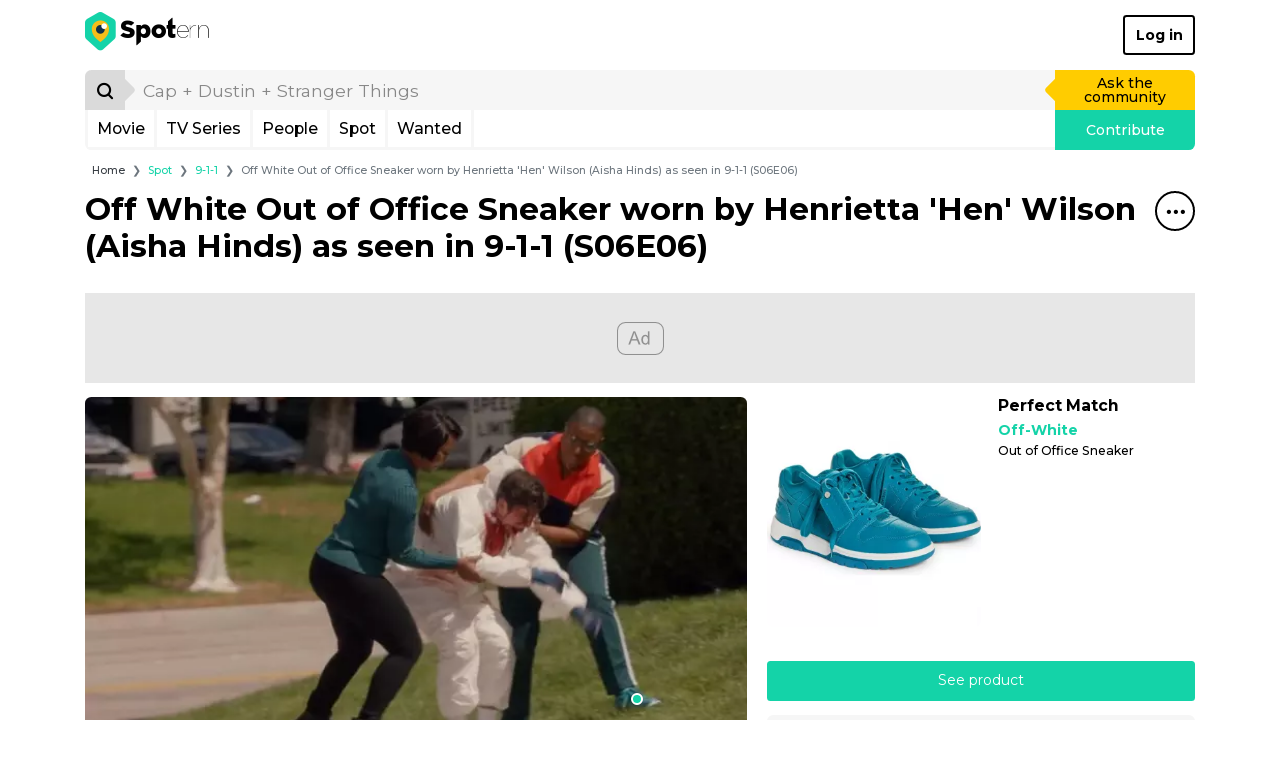

--- FILE ---
content_type: text/html; charset=UTF-8
request_url: https://www.spotern.com/en/spot/tv/9-1-1/374338/off-white-out-of-office-sneaker-worn-by-henrietta-hen-wilson-aisha-hinds-as-seen-in-9-1-1-s06e06
body_size: 25540
content:
<!DOCTYPE html>
<html lang="en" class="isDesktop">
<head><meta charset="utf-8"><meta http-equiv="x-ua-compatible" content="IE=edge"><meta name="fo-verify" content="7b8faec0-a27f-4aa3-87aa-1de82b14fe97"><meta name="viewport" content="width=device-width, initial-scale=1, shrink-to-fit=no"><meta name="google-signin-client_id" content="125287020322-dbhcectsbfq8vbrufk6o4v1l73hm44ad.apps.googleusercontent.com"><title>Off White Out of Office Sneaker worn by Henrietta &#039;Hen&#039; Wilson (Aisha Hinds) as seen in 9-1-1 (S06E06) | Spotern</title><meta name="theme-color" content="#14d3a8"><link rel="canonical" href="https://www.spotern.com/en/spot/tv/9-1-1/374338/off-white-out-of-office-sneaker-worn-by-henrietta-hen-wilson-aisha-hinds-as-seen-in-9-1-1-s06e06"><link rel="alternate" hreflang="en" href="https://www.spotern.com/en/spot/tv/9-1-1/374338/off-white-out-of-office-sneaker-worn-by-henrietta-hen-wilson-aisha-hinds-as-seen-in-9-1-1-s06e06"><link rel="alternate" hreflang="fr" href="https://www.spotern.com/fr/spot/tv/9-1-1/374338/baskets-blanc-casse-portees-par-henrietta-hen-wilson-aisha-hinds-comme-on-le-voit-dans-le-9-1-1-s06e06"><link rel="alternate" hreflang="es" href="https://www.spotern.com/es/spot/tv/9-1-1/374338/zapatilla-off-white-out-of-office-usada-por-henrietta-hen-wilson-aisha-hinds-como-se-ve-en-9-1-1-s06e06"><meta name="description" content="Off White Out of Office Sneaker worn by Henrietta &#039;Hen&#039; Wilson (Aisha Hinds) as seen in 9-1-1 (S06E06) | Sneakers - Out of Office Sneaker" /><meta property="fb:app_id" content="941856069207438"><meta property="og:site_name" content="Spotern"><meta property="og:title" content="Off White Out of Office Sneaker worn by Henrietta &#039;Hen&#039; Wilson (Aisha Hinds) as seen in 9-1-1 (S06E06) | Spotern"><meta property="og:description" content="Off White Out of Office Sneaker worn by Henrietta &#039;Hen&#039; Wilson (Aisha Hinds) as seen in 9-1-1 (S06E06) | Sneakers - Out of Office Sneaker"><meta property="og:image" content="https://medias.spotern.com/spots/share/374/374338-1666700167.png"><meta property="og:image:width" content="640"><meta property="og:image:height" content="357"><meta property="og:url" content="https://www.spotern.com/en/spot/tv/9-1-1/374338/off-white-out-of-office-sneaker-worn-by-henrietta-hen-wilson-aisha-hinds-as-seen-in-9-1-1-s06e06"><meta property="og:type" meta-content="website" content="website"><meta name="twitter:card" content="summary"><meta name="twitter:site" content="@Spotern"><meta name="twitter:title" meta-content="Off White Out of Office Sneaker worn by Henrietta &#039;Hen&#039; Wilson (Aisha Hinds) as seen in 9-1-1 (S06E06) | Spotern"><meta name="twitter:description" meta-content="Off White Out of Office Sneaker worn by Henrietta &#039;Hen&#039; Wilson (Aisha Hinds) as seen in 9-1-1 (S06E06) | Sneakers - Out of Office Sneaker" content="Off White Out of Office Sneaker worn by Henrietta &#039;Hen&#039; Wilson (Aisha Hinds) as seen in 9-1-1 (S06E06) | Sneakers - Out of Office Sneaker"><meta name="twitter:image" meta-content="https://medias.spotern.com/spots/share/374/374338-1666700167.png" content="https://medias.spotern.com/spots/share/374/374338-1666700167.png"><meta name="p:domain_verify" content="d97625dc2587af44f304c00f063d3734"><meta itemprop="creator" content="Spotern"><meta itemprop="editor" content="Spotern"><meta itemprop="copyrightHolder" content="Spotern"><meta itemprop="provider" content="Spotern"><meta property="article:content_tier" meta-content="free" content="free"><meta property="article:section" meta-content="Culture" content="Culture"><meta itemprop="copyrightYear" meta-content="2026" content="2026"><meta name="google-site-verification" content="5SVlckXjtkYpE14iVxVhP5c2D8H3YxixpbaCk09apfA" /><link rel="preload" href="/build/fonts/Google-Monserrat-latin.750d2e2e.woff2" crossorigin="anonymous" as="font" type="font/woff2"><link rel="preload" href="/build/fonts/spotern-font.8051e4a8.woff" crossorigin="anonymous" as="font" type="font/woff"><link rel="preload" as="image" href="https://medias.spotern.com/spots/w640/374/374338-1666700167.jpg" type="image/jpeg"><link rel="preload" as="image" href="https://medias.spotern.com/spots/w640/374/374338-1666700167.webp" type="image/webp"><link rel="stylesheet" href="/build/app.dc7b58b0.css"><script>
  var _paq = window._paq = window._paq || [];
                    _paq.push(['setCustomDimension', 7, '19446-9-1-1']);                                        _paq.push(['setCustomDimension', 8, '7017-Aisha Hinds']);                                        _paq.push(['setCustomDimension', 9, '59-Sneakers']);                                        _paq.push(['setCustomDimension', 10, '11311-Off White']);        _paq.push(['trackPageView']);
  _paq.push(['enableLinkTracking']);
  (function() {
    var u="//analytics.spotern.com/";
    _paq.push(['setTrackerUrl', u+'spotern.php']);
    _paq.push(['setSiteId', '1']);
    _paq.push(['disableAlwaysUseSendBeacon']);
    var d=document, g=d.createElement('script'), s=d.getElementsByTagName('script')[0];
    g.async=true; g.src=u+'spotern.js'; s.parentNode.insertBefore(g,s);
  })();
  window.googletag = window.googletag || {cmd: []};
  window.googletag.cmd.push(function() {
        googletag.pubads().addEventListener('slotOnload', function (event) {
      if (document.body.classList.contains('isDesktop')) {
        // Refresh grid position
        spotern.listMasonry();
      }
    })
  })
</script><link rel="preconnect" crossorigin="crossorigin" href="https://cache.consentframework.com"><script type="text/javascript" src="https://cache.consentframework.com/js/pa/28494/c/4H7NR/stub"></script><script type="text/javascript" src="https://choices.consentframework.com/js/pa/28494/c/4H7NR/cmp" async></script><script type="text/javascript">
        const country = 'US'
        const device = 'desktop'
    </script><script src="/build/runtime.bff6fc2f.js"></script><script src="/build/ads.4d023e02.js"></script><link rel="preconnect" href="https://securepubads.g.doubleclick.net"><script async data-cmp-src="https://securepubads.g.doubleclick.net/tag/js/gpt.js" data-cmp-vendor="755" data-cmp-purposes="1,3,4" data-cmp-purposes-li="2,7,9,10" data-cmp-fallback-src="https://pagead2.googlesyndication.com/tag/js/gpt.js" data-cmp-fallback-vendor="755" data-cmp-fallback-purposes-li="2,7,9,10"></script><script data-cmp-src="initGoogleTag"></script><!-- Ad slots --><script type="text/javascript">
        const adManagerTargeting = {"people":"7017","product_type":["fashion"],"category":["59"],"brand":["Off White"],"reseller":["nordstrom.com"],"media_type":"tv","media":"19446","page":"spot-desktop"}
    </script><script async src="https://pagead2.googlesyndication.com/pagead/js/adsbygoogle.js?client=ca-pub-7022916899150624" crossorigin="anonymous"></script><script type="application/ld+json">
[
    {
        "@context": "https://schema.org",
        "@type": "Organization",
"url": "https://www.spotern.com",
"name": "Spotern",
"logo": "https://www.spotern.com/build/images/logo-bleu-640x340.c7578004.jpg" ,
"sameAs" : [
    "http://www.facebook.com/Spotern",
    "https://www.twitter.com/spotern",
    "https://www.pinterest.com/spotern",
    "https://www.instagram.com/spotern"
]    },
    {
        "@context": "https://schema.org",
        "@type": "WebSite",
        "url": "https://www.spotern.com/",
        "potentialAction": {
            "@type": "SearchAction",
            "target": "https://www.spotern.com/en/search?query={search_term_string}",
            "query-input": "required name=search_term_string"
        }
    }
]
</script></head><body class="isDesktop google-anno-skip">

<div id="device-size-detector"><div id="xs" class="d-block d-sm-none"></div><div id="sm" class="d-none d-sm-block d-md-none"></div><div id="md" class="d-none d-md-block d-lg-none"></div><div id="lg" class="d-none d-lg-block d-xl-none"></div><div id="xl" class="d-none d-xl-block"></div></div><header class="header"><div class="navigation container navigation pb-3 bg-white"><div class="navigation--header d-flex align-items-center justify-content-between"><a href="/en" class="navigation--logo text-decoration-none text-black" aria-label="Spotern" onclick="eventGA('Navigation', 'Clic Home');"><span class="spf spf-spotern-logo"><span class="path1"></span><span class="path2"></span><span class="path3"></span><span class="path4"></span></span><span class="spf spf-spotern-text"></span></a><a href="/en/login" class="navigation--login btn btn-outline-black border-2 fw-bold text-title">Log in</a></div><div class="navigation--body"><form id="desktopSearch" name="desktopSearch" class="navigation--search" action="/en/search" onsubmit="eventGA('Navigation', 'Fait une recherche');"><div class="input-group input-group-lg"><div class="input-group-prepend"><button type="submit" class="input-group-text box-40 p-0 border-0 bg-alto-sp text-black" aria-label="Search"><span class="spf spf-search position-relative"></span></button></div><input id="desktopQuery" type="text" name="query" class="form-control border-0 bg-light" data-placeholder="Cap + Dustin + Stranger Things" placeholder="Cap + Dustin + Stranger Things" aria-label="search" value="" autocomplete="off" onfocus="spotern.searchFocus();" onblur="spotern.searchBlur();" onchange="spotern.searchChange(event);"><div class="input-group-append"><a href="/en/wanted/new" class="input-group-text p-3 border-0 bg-yellow-sp text-black text-decoration-none" onclick="eventGA('Wantedmaker V3', 'Créer un wanted');">Ask the community</a></div></div></form><div class="navigation--bar border border-3 border-light border-top-0 d-flex"><div class="navigation--menulist flex-grow-1 d-flex"><div class="navigation--menulist__content"><div class="navigation--dropdown border-right border-3 border-light"><a href="/en/media/popular?type=movie" class="btn btn-link d-flex align-items-center px-2 h-100 fs-md text-black text-decoration-none rounded-0 text-title">Movie</a></div><div class="navigation--dropdown border-right border-3 border-light"><a href="/en/media/popular?type=tv" class="btn btn-link d-flex align-items-center px-2 h-100 fs-md text-black text-decoration-none rounded-0 text-title">TV Series</a></div><div class="navigation--dropdown border-right border-3 border-light"><a href="/en/people/popular" class="btn btn-link d-flex align-items-center px-2 h-100 fs-md text-black text-decoration-none rounded-0 text-title">People</a></div><div class="navigation--dropdown border-right border-3 border-light"><a href="/en/spot/all" class="btn btn-link d-flex align-items-center px-2 h-100 fs-md text-black text-decoration-none rounded-0 text-title">Spot</a></div><div class="navigation--dropdown border-right border-3 border-light"><a href="/en/wanted/all" class="btn btn-link d-flex align-items-center px-2 h-100 fs-md text-black text-decoration-none rounded-0 text-title">Wanted</a></div></div></div><a href="/en/spot/new" class="navigation--contrib flex-shrink-0 bg-green-sp text-white text-decoration-none" onclick="analyticsEvent('Navigation', 'New spot click')">Contribute</a></div></div></div><div class="maskMenuDesktop"></div></header>
<script type="application/ld+json">
    {
      "@context": "https://schema.org",
      "@type": "BreadcrumbList",
      "itemListElement": [
      {
        "@type": "ListItem",
        "position": 1,
        "name": "Spot",
        "item": "https://www.spotern.com/en/spot/all"      },
      {
        "@type": "ListItem",
        "position": 2,
        "name": "9-1-1",
        "item": "https://www.spotern.com/en/media/19446/9-1-1"      },
      {
        "@type": "ListItem",
        "position": 3,
        "name": "Off White Out of Office Sneaker worn by Henrietta &#039;Hen&#039; Wilson (Aisha Hinds) as seen in 9-1-1 (S06E06)"      }]
    }
</script><div class="container fs-xs">
    <nav aria-label="breadcrumb">
    <ol class="breadcrumb mb-2 mb-md-3 ml-md-2">
        <li class="breadcrumb-item"><a href="/en" class="text-dark">Home</a></li>
                <li class="breadcrumb-item" aria-current="page"><a href="/en/spot/all" class="text-green-sp">Spot</a></li>
                <li class="breadcrumb-item" aria-current="page"><a href="/en/media/19446/9-1-1" class="text-green-sp">9-1-1</a></li>
                <li class="breadcrumb-item active" aria-current="page">Off White Out of Office Sneaker worn by Henrietta &#039;Hen&#039; Wilson (Aisha Hinds) as seen in 9-1-1 (S06E06)</li>
            </ol>
    </nav>
</div>
<script type="application/ld+json">
{
    "@context": "https://schema.org",
    "@type": "NewsArticle",
    "dateCreated": "2022-10-25T12:16:06+00:00",
    "datePublished": "2022-10-25T12:16:06+00:00",
    "dateModified": "2022-10-25T12:16:07+00:00",
    "author": {
        "@type": "Person",
        "name": "Stella",
        "url": "https://www.spotern.com/en/user/469239/stella",
        "image": "https://medias.spotern.com/users/avatars/w60/default.png"
    },
    "publisher": {
        "@type": "Organization",
"url": "https://www.spotern.com",
"name": "Spotern",
"logo": "https://www.spotern.com/build/images/logo-bleu-640x340.c7578004.jpg" ,
"sameAs" : [
    "http://www.facebook.com/Spotern",
    "https://www.twitter.com/spotern",
    "https://www.pinterest.com/spotern",
    "https://www.instagram.com/spotern"
]    },
    "keywords": "9\u002D1\u002D1, Aisha\u0020Hinds, Fashion, Off\u0020White, nordstrom.com, Sneakers",
    "headline": "Off\u0020White\u0020Out\u0020of\u0020Office\u0020Sneaker\u0020worn\u0020by\u0020Henrietta\u0020\u0027Hen\u0027\u0020Wilson\u0020\u0028Aisha\u0020Hinds\u0029\u0020as\u0020seen\u0020in\u00209\u002D1\u002D1\u0020\u0028S06E06\u0029",
    "alternativeHeadline": "Off\u0020White\u0020Out\u0020of\u0020Office\u0020Sneaker\u0020worn\u0020by\u0020Henrietta\u0020\u0027Hen\u0027\u0020Wilson\u0020\u0028Aisha\u0020Hinds\u0029\u0020as\u0020seen\u0020in\u00209\u002D1\u002D1\u0020\u0028S06E06\u0029\u0020\u007C\u0020Sneakers\u0020\u002D\u0020Out\u0020of\u0020Office\u0020Sneaker",
    "description": "Off\u0020White\u0020Out\u0020of\u0020Office\u0020Sneaker\u0020worn\u0020by\u0020Henrietta\u0020\u0027Hen\u0027\u0020Wilson\u0020\u0028Aisha\u0020Hinds\u0029\u0020as\u0020seen\u0020in\u00209\u002D1\u002D1\u0020\u0028S06E06\u0029\u0020\u007C\u0020Sneakers\u0020\u002D\u0020Out\u0020of\u0020Office\u0020Sneaker",
    "articleSection": "9\u002D1\u002D1",
    "genre": "9\u002D1\u002D1 - Fashion",
    "image": [
        {
            "@type": "ImageObject",
            "url": "https://medias.spotern.com/spots/share/374/374338-1666700167.png",
            "name": "Off\u0020White\u0020Out\u0020of\u0020Office\u0020Sneaker\u0020worn\u0020by\u0020Henrietta\u0020\u0027Hen\u0027\u0020Wilson\u0020\u0028Aisha\u0020Hinds\u0029\u0020as\u0020seen\u0020in\u00209\u002D1\u002D1\u0020\u0028S06E06\u0029",
            "description": "Off\u0020White\u0020Out\u0020of\u0020Office\u0020Sneaker\u0020worn\u0020by\u0020Henrietta\u0020\u0027Hen\u0027\u0020Wilson\u0020\u0028Aisha\u0020Hinds\u0029\u0020as\u0020seen\u0020in\u00209\u002D1\u002D1\u0020\u0028S06E06\u0029"
        }
    ]
}
</script><div class="container"><h1 class="mb-7"><div class="float-right"><div class="dropdown menuTitle"><button class="menuTitle--toggle border border-2 border-black bg-transparent icon-40 rounded-circle" type="button" id="dropdownMenuTitle" data-toggle="dropdown" aria-haspopup="true" aria-expanded="false" data-offset="0,16" aria-label="Share&#x20;this&#x20;spot"><span class="spf spf-dots-three-horizontal"></span></button><div class="menuTitle--menu dropdown-menu dropdown-menu-right rounded border-2 border-mercury-sp shadow" aria-labelledby="dropdownMenuTitle"><div class="d-flex flex-row-nowrap  px-3"><a href="#" class="menuTitle--menu__icon icon-40 text-decoration-none border border-2 rounded-circle" onclick="spotern.scrollToComments(event); return false;" data-toggle="tooltip" title="Add&#x20;comment" onclick="eventGA('Utilisateur', 'Click Comments', 'spot');"><span class="spf spf-comment text-black"></span></a></div><div class="px-3"><div class="dropdown-divider border-2"></div></div><div class="d-flex flex-row-nowrap px-3 mb-2"><a href="https://www.facebook.com/dialog/share?&amp;app_id=941856069207438&amp;redirect_uri=https%3A%2F%2Fwww.spotern.com%2Fen%2Fspot%2Ftv%2F9-1-1%2F374338%2Foff-white-out-of-office-sneaker-worn-by-henrietta-hen-wilson-aisha-hinds-as-seen-in-9-1-1-s06e06&amp;href=https%3A%2F%2Fwww.spotern.com%2Fen%2Fspot%2Ftv%2F9-1-1%2F374338%2Foff-white-out-of-office-sneaker-worn-by-henrietta-hen-wilson-aisha-hinds-as-seen-in-9-1-1-s06e06" target="Facebook" class="menuTitle--menu__icon icon-40 text-decoration-none border border-2 rounded-circle" onclick="spotern.clickShare(event);" data-toggle="tooltip" title="Share&#x20;to&#x20;Facebook"><span class="spf spf-facebook-square text-black"></span></a><a href="https://www.pinterest.com/pin/create/button/?url=https%3A%2F%2Fwww.spotern.com%2Fen%2Fspot%2Ftv%2F9-1-1%2F374338%2Foff-white-out-of-office-sneaker-worn-by-henrietta-hen-wilson-aisha-hinds-as-seen-in-9-1-1-s06e06&amp;media=https%3A%2F%2Fmedias.spotern.com%2Fspots%2Fshare%2F374%2F374338-1666700167.png&amp;description=Off%20White%20Out%20of%20Office%20Sneaker%20worn%20by%20Henrietta%20%27Hen%27%20Wilson%20%28Aisha%20Hinds%29%20as%20seen%20in%209-1-1%20%28S06E06%29" target="Pinterest" class="menuTitle--menu__icon icon-40 text-decoration-none border border-2 rounded-circle ml-2" onclick="spotern.clickShare(event);" data-toggle="tooltip" title="Share&#x20;to&#x20;Pinterest"><span class="spf spf-pinterest text-black"></span></a><a href="https://www.twitter.com/intent/tweet?text=Off%20White%20Out%20of%20Office%20Sneaker%20worn%20by%20Henrietta%20%27Hen%27%20Wilson%20%28Aisha%20Hinds%29%20as%20seen%20in%209-1-1%20%28S06E06%29&amp;via=Spotern&amp;url=https%3A%2F%2Fwww.spotern.com%2Fen%2Fspot%2Ftv%2F9-1-1%2F374338%2Foff-white-out-of-office-sneaker-worn-by-henrietta-hen-wilson-aisha-hinds-as-seen-in-9-1-1-s06e06" target="Twitter" class="menuTitle--menu__icon icon-40 text-decoration-none border border-2 rounded-circle ml-2" onclick="spotern.clickShare(event);" data-toggle="tooltip" title="Share&#x20;to&#x20;Twitter"><span class="spf spf-twitter text-black"></span></a><a href="mailto:?subject=Off%20White%20Out%20of%20Office%20Sneaker%20worn%20by%20Henrietta%20%27Hen%27%20Wilson%20%28Aisha%20Hinds%29%20as%20seen%20in%209-1-1%20%28S06E06%29&amp;body=https%3A%2F%2Fwww.spotern.com%2Fen%2Fspot%2Ftv%2F9-1-1%2F374338%2Foff-white-out-of-office-sneaker-worn-by-henrietta-hen-wilson-aisha-hinds-as-seen-in-9-1-1-s06e06" target="Mail" class="menuTitle--menu__icon icon-40 text-decoration-none border border-2 rounded-circle ml-2" onclick="spotern.clickShare(event);" data-toggle="tooltip" title="Share&#x20;by&#x20;Email"><span class="spf spf-envelope-o text-black"></span></a></div><div class="d-flex flex-row-nowrap px-3"><a href="https://www.linkedin.com/shareArticle?mini=true&amp;source=spotern&amp;url=https%3A%2F%2Fwww.spotern.com%2Fen%2Fspot%2Ftv%2F9-1-1%2F374338%2Foff-white-out-of-office-sneaker-worn-by-henrietta-hen-wilson-aisha-hinds-as-seen-in-9-1-1-s06e06&amp;title=Off%20White%20Out%20of%20Office%20Sneaker%20worn%20by%20Henrietta%20%27Hen%27%20Wilson%20%28Aisha%20Hinds%29%20as%20seen%20in%209-1-1%20%28S06E06%29" target="Linkedin" class="menuTitle--menu__icon icon-40 text-decoration-none border border-2 rounded-circle" onclick="spotern.clickShare(event);" data-toggle="tooltip" title="Share&#x20;to&#x20;Linkedin"><span class="spf spf-linkedin text-black"></span></a><a href="https://www.tumblr.com/share/photo?source=https%3A%2F%2Fmedias.spotern.com%2Fspots%2Fshare%2F374%2F374338-1666700167.png&amp;caption=Off%20White%20Out%20of%20Office%20Sneaker%20worn%20by%20Henrietta%20%27Hen%27%20Wilson%20%28Aisha%20Hinds%29%20as%20seen%20in%209-1-1%20%28S06E06%29" target="Tumblr" class="menuTitle--menu__icon icon-40 text-decoration-none border border-2 rounded-circle ml-2" onclick="spotern.clickShare(event);" data-toggle="tooltip" title="Share&#x20;to&#x20;Tumblr"><span class="spf spf-tumblr text-black"></span></a><a href="whatsapp://send?text=Off%20White%20Out%20of%20Office%20Sneaker%20worn%20by%20Henrietta%20%27Hen%27%20Wilson%20%28Aisha%20Hinds%29%20as%20seen%20in%209-1-1%20%28S06E06%29%0Ahttps%3A%2F%2Fwww.spotern.com%2Fen%2Fspot%2Ftv%2F9-1-1%2F374338%2Foff-white-out-of-office-sneaker-worn-by-henrietta-hen-wilson-aisha-hinds-as-seen-in-9-1-1-s06e06" class="menuTitle--menu__icon icon-40 text-decoration-none border border-2 rounded-circle ml-2" data-toggle="tooltip" title="Share&#x20;to&#x20;Whatsapp" onclick="eventGA('Utilisateur', 'Click Share', 'Whatsapp');"><span class="spf spf-whatsapp text-black"></span></a><a href="fb-messenger://share?link=https%3A%2F%2Fwww.spotern.com%2Fen%2Fspot%2Ftv%2F9-1-1%2F374338%2Foff-white-out-of-office-sneaker-worn-by-henrietta-hen-wilson-aisha-hinds-as-seen-in-9-1-1-s06e06" class="menuTitle--menu__icon icon-40 text-decoration-none border border-2 rounded-circle ml-2" data-toggle="tooltip" title="Share&#x20;to&#x20;Messenger" onclick="eventGA('Utilisateur', 'Click Share', 'Messenger');"><span class="spf spf-messenger text-black"></span></a></div></div></div></div><p class="m-0 fw-bold">Off White Out of Of&shy;fice Sneak&shy;er worn by Hen&shy;ri&shy;et&shy;ta 'Hen' Wil&shy;son (Aisha Hinds) as seen in 9-1-1 (S06E06)</p></h1><div class="adsContainer bottom start mb-3 text-center" style="min-height: 90px;"><div id="spot-desktop-top" class="adslot"></div></div><div class="spotInfos d-flex flex-row justify-content-between mb-3"><div class="spotInfos--medias d-flex flex-column flex-nowrap rounded bg-light"><div class="position-relative mb-2 mb-lg-3 mb-xl-4"><div class="image-ratio image-16-9 overflow-hidden rounded-top"><div class="w-100 " style="top: 0; left: 0;"><a href="/en/product/610261?spotID=374338"><picture><source type="image/webp" srcset="https://medias.spotern.com/spots/w640/374/374338-1666700167.webp 1x, https://medias.spotern.com/spots/w1280/374/374338-1666700167.webp 2x"><img src="https://medias.spotern.com/spots/w640/374/374338-1666700167.jpg" alt="Off White Out of Office Sneaker worn by Henrietta &#039;Hen&#039; Wilson (Aisha Hinds) as seen in 9-1-1 (S06E06)" class="w-100" srcset="https://medias.spotern.com/spots/w640/374/374338-1666700167.jpg 1x, https://medias.spotern.com/spots/w1280/374/374338-1666700167.jpg 2x"></picture></a></div></div><div class="spotInfos--puce position-absolute" style="left: 83.371%; top: 80.9687%;"></div></div><div class="d-flex flex-lg-row flex-sm-column mb-3"><script type="application/ld+json">
{
    "@context": "https://schema.org",
    "@type": "TVSeries",
    "name": "9\u002D1\u002D1",
    "url": "https://www.spotern.com/en/media/19446/9-1-1",
    "about": "Off\u0020White\u0020Out\u0020of\u0020Office\u0020Sneaker\u0020worn\u0020by\u0020Henrietta\u0020\u0027Hen\u0027\u0020Wilson\u0020\u0028Aisha\u0020Hinds\u0029\u0020as\u0020seen\u0020in\u00209\u002D1\u002D1\u0020\u0028S06E06\u0029\u0020\u007C\u0020Sneakers\u0020\u002D\u0020Out\u0020of\u0020Office\u0020Sneaker",
    "description": "Off\u0020White\u0020Out\u0020of\u0020Office\u0020Sneaker\u0020worn\u0020by\u0020Henrietta\u0020\u0027Hen\u0027\u0020Wilson\u0020\u0028Aisha\u0020Hinds\u0029\u0020as\u0020seen\u0020in\u00209\u002D1\u002D1\u0020\u0028S06E06\u0029\u0020\u007C\u0020Sneakers\u0020\u002D\u0020Out\u0020of\u0020Office\u0020Sneaker",
    "inLanguage": "en",
    "image": "https://medias.spotern.com/medias/posters/w290-poster/19/19446-en.jpg",
    "thumbnailUrl": "https://medias.spotern.com/medias/posters/w145-poster/19/19446-en.jpg}"
}
</script><div class="mediaInfos tv d-flex flex-row col-lg-6 mb-sm-3 mb-lg-0"><div class="mediaInfos--image flex-shrink-0 position-relative mr-2"><a href="/en/media/19446/9-1-1"><img src="https://medias.spotern.com/medias/posters/w145-poster/19/19446-en.jpg" srcset="https://medias.spotern.com/medias/posters/w145-poster/19/19446-en.jpg 1x, https://medias.spotern.com/medias/posters/w290-poster/19/19446-en.jpg 2x" alt="9-1-1" class="img-fluid rounded"></a></div><div class="mediaInfos--infos flex-grow-1 d-flex flex-column position-relative"><a href="/en/media/19446/9-1-1" class="fs-md fw-bold text-black m-0 d-block mb-2" title="9-1-1 (2018)">
            9-1-1 (2018)
        </a><div class="d-block flex-shrink-0 flex-grow-1"><a href="/en/media/19446/9-1-1" class="btn btn-sm btn-mercury-sp text-grey-sp text-title h-100 w-100 d-flex align-items-center">Discover outfits and related products from the TV serie</a></div></div></div><div class="peopleInfos d-flex flex-row col-lg-6"><div class="peopleInfos--image position-relative flex-shrink-0 mr-2"><a href="/en/people/7017/aisha-hinds"><img src="https://medias.spotern.com/people/w320/7/7017-1553082611.jpg" alt="Aisha Hinds" class="img-fluid rounded"></a></div><div class="peopleInfos--infos flex-grow-1 d-flex flex-column position-relative"><a href="/en/people/7017/aisha-hinds" class="fs-md fw-bold text-black text-truncate mx-0 mb-2 d-block" title="Aisha&#x20;hinds">Aisha Hinds</a><div class="d-block flex-shrink-0 flex-grow-1"><a href="/en/people/7017/aisha-hinds" class="d-flex btn btn-sm btn-mercury-sp text-silver-sp fw-normal text-title w-100 h-100" style="align-items: center; justify-content: center;">Discover all outfits of Aisha Hinds</a></div></div></div></div></div><div class="spotInfos--products d-flex flex-column"><div class="productsInfos  d-flex flex-column flex-shrink-0  position-relative"><div class="swiper-container productsInfos--swiper w-100 h-100 d-flex flex-column flex-nowrap flex-grow-1"><div class="swiper-wrapper flex-grow-1"><div class="swiper-slide productSlide" data-product="610261"><div class="d-flex flex-row w-100 mb-3"><div class="productSlide--image mr-2 mr-lg-3 mr-xl-4 position-relative"><a href="/en/product/610261?spotID=374338" class=""><img src="https://medias.spotern.com/products/w310/610/610261-1666700154.jpg" title="Out of Office Sneaker" class="rounded" /></a></div><div class="productSlide--infos flex-grow-1 position-relative"><div class="d-block"><p class="mb-2 h6 fw-bold text-title"><span class="text-black">Perfect Match</span></p><a href="/en/brand/19193/off-white" class="d-block mb-1 fs-n text-green-sp fw-bold text-title" title="Off-White">Off-White</a><p class="productSlide--infos__name shave-it overflow-hidden mb-1 fs-sm text-black text-title" title="Out&#x20;of&#x20;office&#x20;sneaker">Out of Office Sneaker</p></div></div></div><div class="mb-3"><a href="/en/product/610261?spotID=374338" class="btn btn-green-sp w-100">See product</a></div></div></div></div></div><div class="userInfos d-flex  p-2 bg-light rounded"><div class="d-flex w-100"><div class="userInfos--image flex-shrink-0 mr-2"><a href="/en/user/469239/stella" class="d-flex w-100 h-100 align-items-center"><img src="https://medias.spotern.com/users/avatars/w60/default.png" srcset="https://medias.spotern.com/users/avatars/w60/default.png 1x, https://medias.spotern.com/users/avatars/w60/default.png 2x" alt="Stella" class="rounded-circle border"></a></div><div class="userInfos--infos flex-grow-1 position-relative mr-2"><div class="position-absolute w-100 h-100 d-flex flex-column justify-content-center"><p class="fs-n text-black m-0"><span class="text-title">Found by</span>&nbsp;<a href="/en/user/469239/stella" title="Stella" class="text-green-sp fw-bold">Stella</a></p></div></div></div></div></div></div><div class="clearfix fs-0 m-0">&nbsp;</div></div><div class=""><div class="container"><div id="slider-spot-media-9-1-1" class="sliderItems pt-7 pb-2 outside"><div class="sliderItems--bar" style="background-color: #14D3A8;"></div><div class="sliderItems--pagination green float-right pt-2"></div><h2 class="fw-bold mb-2 text-green-sp">


More items from <span>9-1-1</span></h2><div class="sliderItems--container"><div class="swiper-container"><div class="swiper-wrapper"><div class="itemSpot swiper-slide sliderItems--slide hover-white"><div class="itemSpot--image position-relative w-100 mb-3"><a href="/en/spot/tv/9-1-1/565254/9-1-1-s09-karen-wilson-cardigan-as-seen-in-9-1-1-s09"  title="9-1-1&#x20;S09&#x20;Karen&#x20;Wilson&#x20;Cardigan&#x20;as&#x20;seen&#x20;in&#x20;9-1-1&#x20;&#x28;S09&#x29;" aria-label="9-1-1&#x20;S09&#x20;Karen&#x20;Wilson&#x20;Cardigan&#x20;as&#x20;seen&#x20;in&#x20;9-1-1&#x20;&#x28;S09&#x29;"><div class="image-ratio image-16-9 overflow-hidden rounded border bg-grey-sp"><div class="w-100 " style="top: 0; left: 0;"><picture><img data-src="https://medias.spotern.com/spots/w360/565/565254-1769177935.webp" alt="9-1-1 S09 Karen Wilson Cardigan as seen in 9-1-1 (S09)" class="w-100 rounded swiper-lazy" data-srcset="https://medias.spotern.com/spots/w360/565/565254-1769177935.webp 1x, https://medias.spotern.com/spots/w720/565/565254-1769177935.webp 2x"></picture><div class="iconLazy align-self-center justify-self-center "><div class="iconLazy--logo"><span class="spf spf-logo-0 text-mercury-sp"></span><span class="spf spf-logo-1 text-silver-sp"></span><span class="spf spf-logo-2 text-black"></span><span class="spf spf-logo-3 text-white sp-spin"></span></div></div></div></div></a><div class="itemSpot--puce spot" style="left: 48.1538%; top: 28.6015%;"></div><div class="itemSpot--hover  position-absolute rounded overflow-hidden bg-white bottom" style="left: 48.1538%; top: 28.6015%;"><div class="itemSpot--hover__image position-relative contain-bg no-repeat center-bg vanilla-lazy vanilla-bg" data-bg="https://medias.spotern.com/products/w310/802/802281-1769177919.jpg"></div><div class="itemSpot--hover__infos"><div class="py-1"><p class="d-none d-xl-block itemSpot--hover__infos--name mb-1 fs-sm w-100 text-truncate" title="9-1-1&#x20;S09&#x20;Karen&#x20;Wilson&#x20;Cardigan">9-1-1 S09 Karen Wilson Cardigan</p><p class="d-block d-xl-none itemSpot--hover__infos--name shave-it mb-1 fs-sm w-100" title="9-1-1&#x20;S09&#x20;Karen&#x20;Wilson&#x20;Cardigan">9-1-1 S09 Karen Wilson Cardigan</p><div><a href="/en/spot/tv/9-1-1/565254/9-1-1-s09-karen-wilson-cardigan-as-seen-in-9-1-1-s09" class="btn btn-xs btn-green-sp text-title">See the spot</a></div></div></div></div></div><div class="mb-3 fs-sm fw-bold d-flex justify-content-between align-items-center"><div><span class="text-capitalize"><span class="text-black">Perfect Match</span></span></div><a href="#" class="itemSpot--wish text-decoration-none spf " data-toggle="tooltip" data-placement="top" title="Add&#x20;to&#x20;wishlist" data-spotid="565254" data-productid="802281"  onclick="spotern.toggleWishlist(event); spotern.showModal('wishlist'); return false;" aria-label="Add&#x20;to&#x20;wishlist"></a></div><a href="/en/spot/tv/9-1-1/565254/9-1-1-s09-karen-wilson-cardigan-as-seen-in-9-1-1-s09"  class="itemSpot--name shave-it d-block overflow-hidden mb-1 fs-sm text-black text-title" title="9-1-1&#x20;S09&#x20;Karen&#x20;Wilson&#x20;Cardigan&#x20;as&#x20;seen&#x20;in&#x20;9-1-1&#x20;&#x28;S09&#x29;" aria-label="9-1-1&#x20;S09&#x20;Karen&#x20;Wilson&#x20;Cardigan&#x20;as&#x20;seen&#x20;in&#x20;9-1-1&#x20;&#x28;S09&#x29;">9-1-1 S09 Karen Wil&shy;son Cardi&shy;gan as seen in 9-1-1 (S09)</a><p class="m-0 fs-sm text-grey-sp text-truncate">By <a href="/en/user/497219/jack-hunter" class="fw-bold text-green-sp">Jack Hunter</a></p></div><div class="itemSpot swiper-slide sliderItems--slide hover-white"><div class="itemSpot--image position-relative w-100 mb-3"><a href="/en/spot/tv/9-1-1/564722/paul-shark-zipped-cardigan-worn-by-howard-chimney-han-kenneth-choi-as-seen-in-9-1-1-s09e08"  title="Paul&#x20;&amp;&#x20;Shark&#x20;Zipped&#x20;Cardigan&#x20;worn&#x20;by&#x20;Howard&#x20;&#x27;Chimney&#x27;&#x20;Han&#x20;&#x28;Kenneth&#x20;Choi&#x29;&#x20;as&#x20;seen&#x20;in&#x20;9-1-1&#x20;&#x28;S09E08&#x29;" aria-label="Paul&#x20;&amp;&#x20;Shark&#x20;Zipped&#x20;Cardigan&#x20;worn&#x20;by&#x20;Howard&#x20;&#x27;Chimney&#x27;&#x20;Han&#x20;&#x28;Kenneth&#x20;Choi&#x29;&#x20;as&#x20;seen&#x20;in&#x20;9-1-1&#x20;&#x28;S09E08&#x29;"><div class="image-ratio image-16-9 overflow-hidden rounded border bg-grey-sp"><div class="w-100 " style="top: 0; left: 0;"><picture><img data-src="https://medias.spotern.com/spots/w360/564/564722-1769003404.webp" alt="Paul &amp; Shark Zipped Cardigan worn by Howard &#039;Chimney&#039; Han (Kenneth Choi) as seen in 9-1-1 (S09E08)" class="w-100 rounded swiper-lazy" data-srcset="https://medias.spotern.com/spots/w360/564/564722-1769003404.webp 1x, https://medias.spotern.com/spots/w720/564/564722-1769003404.webp 2x"></picture><div class="iconLazy align-self-center justify-self-center "><div class="iconLazy--logo"><span class="spf spf-logo-0 text-mercury-sp"></span><span class="spf spf-logo-1 text-silver-sp"></span><span class="spf spf-logo-2 text-black"></span><span class="spf spf-logo-3 text-white sp-spin"></span></div></div></div></div></a><div class="itemSpot--puce spot" style="left: 46.3052%; top: 68.0204%;"></div><div class="itemSpot--hover  position-absolute rounded overflow-hidden bg-white top" style="left: 46.3052%; top: 68.0204%;"><div class="itemSpot--hover__image position-relative contain-bg no-repeat center-bg vanilla-lazy vanilla-bg" data-bg="https://medias.spotern.com/products/w310/801/801747-1769003390.jpg"></div><div class="itemSpot--hover__infos"><div class="py-1"><p class="d-none d-xl-block itemSpot--hover__infos--name mb-1 fs-sm w-100 text-truncate" title="Zipped&#x20;Cardigan">Zipped Cardigan</p><p class="d-block d-xl-none itemSpot--hover__infos--name shave-it mb-1 fs-sm w-100" title="Zipped&#x20;Cardigan">Zipped Cardigan</p><div><a href="/en/spot/tv/9-1-1/564722/paul-shark-zipped-cardigan-worn-by-howard-chimney-han-kenneth-choi-as-seen-in-9-1-1-s09e08" class="btn btn-xs btn-green-sp text-title">See the spot</a></div></div></div></div></div><div class="mb-3 fs-sm fw-bold d-flex justify-content-between align-items-center"><div><span class="text-capitalize"><span class="text-black">Perfect Match</span></span></div><a href="#" class="itemSpot--wish text-decoration-none spf " data-toggle="tooltip" data-placement="top" title="Add&#x20;to&#x20;wishlist" data-spotid="564722" data-productid="801747"  onclick="spotern.toggleWishlist(event); spotern.showModal('wishlist'); return false;" aria-label="Add&#x20;to&#x20;wishlist"></a></div><a href="/en/spot/tv/9-1-1/564722/paul-shark-zipped-cardigan-worn-by-howard-chimney-han-kenneth-choi-as-seen-in-9-1-1-s09e08"  class="itemSpot--name shave-it d-block overflow-hidden mb-1 fs-sm text-black text-title" title="Paul&#x20;&amp;&#x20;Shark&#x20;Zipped&#x20;Cardigan&#x20;worn&#x20;by&#x20;Howard&#x20;&#x27;Chimney&#x27;&#x20;Han&#x20;&#x28;Kenneth&#x20;Choi&#x29;&#x20;as&#x20;seen&#x20;in&#x20;9-1-1&#x20;&#x28;S09E08&#x29;" aria-label="Paul&#x20;&amp;&#x20;Shark&#x20;Zipped&#x20;Cardigan&#x20;worn&#x20;by&#x20;Howard&#x20;&#x27;Chimney&#x27;&#x20;Han&#x20;&#x28;Kenneth&#x20;Choi&#x29;&#x20;as&#x20;seen&#x20;in&#x20;9-1-1&#x20;&#x28;S09E08&#x29;">Paul & Shark Zipped Cardi&shy;gan worn by Howard 'Chim&shy;ney' Han (Ken&shy;neth Choi) as seen in 9-1-1 (S09E08)</a><p class="m-0 fs-sm text-grey-sp text-truncate">By <a href="/en/user/469239/stella" class="fw-bold text-green-sp">Stella</a></p></div><div class="itemSpot swiper-slide sliderItems--slide hover-white"><div class="itemSpot--image position-relative w-100 mb-3"><a href="/en/spot/tv/9-1-1/564719/diesel-d-nabil-shirt-in-black-denim-worn-by-henrietta-wilson-aisha-hinds-as-seen-in-9-1-1-s09e08"  title="Diesel&#x20;D-Nabil&#x20;Shirt&#x20;in&#x20;Black&#x20;&amp;&#x20;Denim&#x20;worn&#x20;by&#x20;Henrietta&#x20;Wilson&#x20;&#x28;Aisha&#x20;Hinds&#x29;&#x20;as&#x20;seen&#x20;in&#x20;9-1-1&#x20;&#x28;S09E08&#x29;" aria-label="Diesel&#x20;D-Nabil&#x20;Shirt&#x20;in&#x20;Black&#x20;&amp;&#x20;Denim&#x20;worn&#x20;by&#x20;Henrietta&#x20;Wilson&#x20;&#x28;Aisha&#x20;Hinds&#x29;&#x20;as&#x20;seen&#x20;in&#x20;9-1-1&#x20;&#x28;S09E08&#x29;"><div class="image-ratio image-16-9 overflow-hidden rounded border bg-grey-sp"><div class="w-100 " style="top: 0; left: 0;"><picture><img data-src="https://medias.spotern.com/spots/w360/564/564719-1769003258.webp" alt="Diesel D-Nabil Shirt in Black &amp; Denim worn by Henrietta Wilson (Aisha Hinds) as seen in 9-1-1 (S09E08)" class="w-100 rounded swiper-lazy" data-srcset="https://medias.spotern.com/spots/w360/564/564719-1769003258.webp 1x, https://medias.spotern.com/spots/w720/564/564719-1769003258.webp 2x"></picture><div class="iconLazy align-self-center justify-self-center "><div class="iconLazy--logo"><span class="spf spf-logo-0 text-mercury-sp"></span><span class="spf spf-logo-1 text-silver-sp"></span><span class="spf spf-logo-2 text-black"></span><span class="spf spf-logo-3 text-white sp-spin"></span></div></div></div></div></a><div class="itemSpot--puce spot" style="left: 42.9356%; top: 81.5479%;"></div><div class="itemSpot--hover  position-absolute rounded overflow-hidden bg-white top" style="left: 42.9356%; top: 81.5479%;"><div class="itemSpot--hover__image position-relative contain-bg no-repeat center-bg vanilla-lazy vanilla-bg" data-bg="https://medias.spotern.com/products/w310/801/801744-1769003244.jpg"></div><div class="itemSpot--hover__infos"><div class="py-1"><p class="d-none d-xl-block itemSpot--hover__infos--name mb-1 fs-sm w-100 text-truncate" title="D-Nabil&#x20;Shirt&#x20;in&#x20;Black&#x20;&amp;&#x20;Denim">D-Nabil Shirt in Black &amp; Denim</p><p class="d-block d-xl-none itemSpot--hover__infos--name shave-it mb-1 fs-sm w-100" title="D-Nabil&#x20;Shirt&#x20;in&#x20;Black&#x20;&amp;&#x20;Denim">D-Nabil Shirt in Black &amp; Denim</p><div><a href="/en/spot/tv/9-1-1/564719/diesel-d-nabil-shirt-in-black-denim-worn-by-henrietta-wilson-aisha-hinds-as-seen-in-9-1-1-s09e08" class="btn btn-xs btn-green-sp text-title">See the spot</a></div></div></div></div></div><div class="mb-3 fs-sm fw-bold d-flex justify-content-between align-items-center"><div><span class="text-capitalize"><span class="text-black">Perfect Match</span></span></div><a href="#" class="itemSpot--wish text-decoration-none spf " data-toggle="tooltip" data-placement="top" title="Add&#x20;to&#x20;wishlist" data-spotid="564719" data-productid="801744"  onclick="spotern.toggleWishlist(event); spotern.showModal('wishlist'); return false;" aria-label="Add&#x20;to&#x20;wishlist"></a></div><a href="/en/spot/tv/9-1-1/564719/diesel-d-nabil-shirt-in-black-denim-worn-by-henrietta-wilson-aisha-hinds-as-seen-in-9-1-1-s09e08"  class="itemSpot--name shave-it d-block overflow-hidden mb-1 fs-sm text-black text-title" title="Diesel&#x20;D-Nabil&#x20;Shirt&#x20;in&#x20;Black&#x20;&amp;&#x20;Denim&#x20;worn&#x20;by&#x20;Henrietta&#x20;Wilson&#x20;&#x28;Aisha&#x20;Hinds&#x29;&#x20;as&#x20;seen&#x20;in&#x20;9-1-1&#x20;&#x28;S09E08&#x29;" aria-label="Diesel&#x20;D-Nabil&#x20;Shirt&#x20;in&#x20;Black&#x20;&amp;&#x20;Denim&#x20;worn&#x20;by&#x20;Henrietta&#x20;Wilson&#x20;&#x28;Aisha&#x20;Hinds&#x29;&#x20;as&#x20;seen&#x20;in&#x20;9-1-1&#x20;&#x28;S09E08&#x29;">Diesel D-Nabil Shirt in Black & Den&shy;im worn by Hen&shy;ri&shy;et&shy;ta Wil&shy;son (Aisha Hinds) as seen in 9-1-1 (S09E08)</a><p class="m-0 fs-sm text-grey-sp text-truncate">By <a href="/en/user/469239/stella" class="fw-bold text-green-sp">Stella</a></p></div><div class="itemSpot swiper-slide sliderItems--slide hover-white"><div class="itemSpot--image position-relative w-100 mb-3"><a href="/en/spot/tv/9-1-1/564713/veronica-beard-calisto-ruffle-collar-cotton-button-up-shirt-worn-by-alex-doyle-aimee-teegarden-as-seen-in-9-1-1-s09e08"  title="Veronica&#x20;Beard&#x20;Calisto&#x20;Ruffle&#x20;Collar&#x20;Cotton&#x20;Button-Up&#x20;Shirt&#x20;worn&#x20;by&#x20;Alex&#x20;Doyle&#x20;&#x28;Aimee&#x20;Teegarden&#x29;&#x20;as&#x20;seen&#x20;in&#x20;9-1-1&#x20;&#x28;S09E08&#x29;" aria-label="Veronica&#x20;Beard&#x20;Calisto&#x20;Ruffle&#x20;Collar&#x20;Cotton&#x20;Button-Up&#x20;Shirt&#x20;worn&#x20;by&#x20;Alex&#x20;Doyle&#x20;&#x28;Aimee&#x20;Teegarden&#x29;&#x20;as&#x20;seen&#x20;in&#x20;9-1-1&#x20;&#x28;S09E08&#x29;"><div class="image-ratio image-16-9 overflow-hidden rounded border bg-grey-sp"><div class="w-100 " style="top: 0; left: 0;"><picture><img data-src="https://medias.spotern.com/spots/w360/564/564713-1769003051.webp" alt="Veronica Beard Calisto Ruffle Collar Cotton Button-Up Shirt worn by Alex Doyle (Aimee Teegarden) as seen in 9-1-1 (S09E08)" class="w-100 rounded swiper-lazy" data-srcset="https://medias.spotern.com/spots/w360/564/564713-1769003051.webp 1x, https://medias.spotern.com/spots/w720/564/564713-1769003051.webp 2x"></picture><div class="iconLazy align-self-center justify-self-center "><div class="iconLazy--logo"><span class="spf spf-logo-0 text-mercury-sp"></span><span class="spf spf-logo-1 text-silver-sp"></span><span class="spf spf-logo-2 text-black"></span><span class="spf spf-logo-3 text-white sp-spin"></span></div></div></div></div></a><div class="itemSpot--puce spot" style="left: 52.6097%; top: 78.8432%;"></div><div class="itemSpot--hover  position-absolute rounded overflow-hidden bg-white top" style="left: 52.6097%; top: 78.8432%;"><div class="itemSpot--hover__image position-relative contain-bg no-repeat center-bg vanilla-lazy vanilla-bg" data-bg="https://medias.spotern.com/products/w310/801/801738-1769003021.jpg"></div><div class="itemSpot--hover__infos"><div class="py-1"><p class="d-none d-xl-block itemSpot--hover__infos--name mb-1 fs-sm w-100 text-truncate" title="Calisto&#x20;Ruffle&#x20;Collar&#x20;Cotton&#x20;Button-Up&#x20;Shirt">Calisto Ruffle Collar Cotton Button-Up Shirt</p><p class="d-block d-xl-none itemSpot--hover__infos--name shave-it mb-1 fs-sm w-100" title="Calisto&#x20;Ruffle&#x20;Collar&#x20;Cotton&#x20;Button-Up&#x20;Shirt">Calisto Ruffle Collar Cotton Button-Up Shirt</p><div><a href="/en/spot/tv/9-1-1/564713/veronica-beard-calisto-ruffle-collar-cotton-button-up-shirt-worn-by-alex-doyle-aimee-teegarden-as-seen-in-9-1-1-s09e08" class="btn btn-xs btn-green-sp text-title">See the spot</a></div></div></div></div></div><div class="mb-3 fs-sm fw-bold d-flex justify-content-between align-items-center"><div><span class="text-capitalize"><span class="text-black">Close Match</span></span></div><a href="#" class="itemSpot--wish text-decoration-none spf " data-toggle="tooltip" data-placement="top" title="Add&#x20;to&#x20;wishlist" data-spotid="564713" data-productid="801738"  onclick="spotern.toggleWishlist(event); spotern.showModal('wishlist'); return false;" aria-label="Add&#x20;to&#x20;wishlist"></a></div><a href="/en/spot/tv/9-1-1/564713/veronica-beard-calisto-ruffle-collar-cotton-button-up-shirt-worn-by-alex-doyle-aimee-teegarden-as-seen-in-9-1-1-s09e08"  class="itemSpot--name shave-it d-block overflow-hidden mb-1 fs-sm text-black text-title" title="Veronica&#x20;Beard&#x20;Calisto&#x20;Ruffle&#x20;Collar&#x20;Cotton&#x20;Button-Up&#x20;Shirt&#x20;worn&#x20;by&#x20;Alex&#x20;Doyle&#x20;&#x28;Aimee&#x20;Teegarden&#x29;&#x20;as&#x20;seen&#x20;in&#x20;9-1-1&#x20;&#x28;S09E08&#x29;" aria-label="Veronica&#x20;Beard&#x20;Calisto&#x20;Ruffle&#x20;Collar&#x20;Cotton&#x20;Button-Up&#x20;Shirt&#x20;worn&#x20;by&#x20;Alex&#x20;Doyle&#x20;&#x28;Aimee&#x20;Teegarden&#x29;&#x20;as&#x20;seen&#x20;in&#x20;9-1-1&#x20;&#x28;S09E08&#x29;">Veron&shy;i&shy;ca Beard Cal&shy;is&shy;to Ruf&shy;fle Col&shy;lar Cot&shy;ton But&shy;ton-Up Shirt worn by Alex Doyle (Aimee Tee&shy;gar&shy;den) as seen in 9-1-1 (S09E08)</a><p class="m-0 fs-sm text-grey-sp text-truncate">By <a href="/en/user/469239/stella" class="fw-bold text-green-sp">Stella</a></p></div><div class="itemSpot swiper-slide sliderItems--slide hover-white"><div class="itemSpot--image position-relative w-100 mb-3"><a href="/en/spot/tv/9-1-1/564708/reiss-brick-suede-zip-through-bomber-jacket-in-antique-dark-forest-green-worn-by-howard-chimney-han-kenneth-choi-as-seen-in-9-1-1-s09e08"  title="Reiss&#x20;Brick&#x20;Suede&#x20;Zip-Through&#x20;Bomber&#x20;Jacket&#x20;in&#x20;Antique&#x20;Dark&#x20;Forest&#x20;Green&#x20;worn&#x20;by&#x20;Howard&#x20;&#x27;Chimney&#x27;&#x20;Han&#x20;&#x28;Kenneth&#x20;Choi&#x29;&#x20;as&#x20;seen&#x20;in&#x20;9-1-1&#x20;&#x28;S09E08&#x29;" aria-label="Reiss&#x20;Brick&#x20;Suede&#x20;Zip-Through&#x20;Bomber&#x20;Jacket&#x20;in&#x20;Antique&#x20;Dark&#x20;Forest&#x20;Green&#x20;worn&#x20;by&#x20;Howard&#x20;&#x27;Chimney&#x27;&#x20;Han&#x20;&#x28;Kenneth&#x20;Choi&#x29;&#x20;as&#x20;seen&#x20;in&#x20;9-1-1&#x20;&#x28;S09E08&#x29;"><div class="image-ratio image-16-9 overflow-hidden rounded border bg-grey-sp"><div class="w-100 " style="top: 0; left: 0;"><picture><img data-src="https://medias.spotern.com/spots/w360/564/564708-1769002794.webp" alt="Reiss Brick Suede Zip-Through Bomber Jacket in Antique Dark Forest Green worn by Howard &#039;Chimney&#039; Han (Kenneth Choi) as seen in 9-1-1 (S09E08)" class="w-100 rounded swiper-lazy" data-srcset="https://medias.spotern.com/spots/w360/564/564708-1769002794.webp 1x, https://medias.spotern.com/spots/w720/564/564708-1769002794.webp 2x"></picture><div class="iconLazy align-self-center justify-self-center "><div class="iconLazy--logo"><span class="spf spf-logo-0 text-mercury-sp"></span><span class="spf spf-logo-1 text-silver-sp"></span><span class="spf spf-logo-2 text-black"></span><span class="spf spf-logo-3 text-white sp-spin"></span></div></div></div></div></a><div class="itemSpot--puce spot" style="left: 51.3053%; top: 71.1124%;"></div><div class="itemSpot--hover  position-absolute rounded overflow-hidden bg-white top" style="left: 51.3053%; top: 71.1124%;"><div class="itemSpot--hover__image position-relative contain-bg no-repeat center-bg vanilla-lazy vanilla-bg" data-bg="https://medias.spotern.com/products/w310/801/801733-1769002779.jpg"></div><div class="itemSpot--hover__infos"><div class="py-1"><p class="d-none d-xl-block itemSpot--hover__infos--name mb-1 fs-sm w-100 text-truncate" title="Brick&#x20;Suede&#x20;Zip-Through&#x20;Bomber&#x20;Jacket&#x20;in&#x20;Antique&#x20;Dark&#x20;Forest&#x20;Green">Brick Suede Zip-Through Bomber Jacket in Antique Dark Forest Green</p><p class="d-block d-xl-none itemSpot--hover__infos--name shave-it mb-1 fs-sm w-100" title="Brick&#x20;Suede&#x20;Zip-Through&#x20;Bomber&#x20;Jacket&#x20;in&#x20;Antique&#x20;Dark&#x20;Forest&#x20;Green">Brick Suede Zip-Through Bomber Jacket in Antique Dark Forest Green</p><div><a href="/en/spot/tv/9-1-1/564708/reiss-brick-suede-zip-through-bomber-jacket-in-antique-dark-forest-green-worn-by-howard-chimney-han-kenneth-choi-as-seen-in-9-1-1-s09e08" class="btn btn-xs btn-green-sp text-title">See the spot</a></div></div></div></div></div><div class="mb-3 fs-sm fw-bold d-flex justify-content-between align-items-center"><div><span class="text-capitalize"><span class="text-black">Perfect Match</span></span></div><a href="#" class="itemSpot--wish text-decoration-none spf " data-toggle="tooltip" data-placement="top" title="Add&#x20;to&#x20;wishlist" data-spotid="564708" data-productid="801733"  onclick="spotern.toggleWishlist(event); spotern.showModal('wishlist'); return false;" aria-label="Add&#x20;to&#x20;wishlist"></a></div><a href="/en/spot/tv/9-1-1/564708/reiss-brick-suede-zip-through-bomber-jacket-in-antique-dark-forest-green-worn-by-howard-chimney-han-kenneth-choi-as-seen-in-9-1-1-s09e08"  class="itemSpot--name shave-it d-block overflow-hidden mb-1 fs-sm text-black text-title" title="Reiss&#x20;Brick&#x20;Suede&#x20;Zip-Through&#x20;Bomber&#x20;Jacket&#x20;in&#x20;Antique&#x20;Dark&#x20;Forest&#x20;Green&#x20;worn&#x20;by&#x20;Howard&#x20;&#x27;Chimney&#x27;&#x20;Han&#x20;&#x28;Kenneth&#x20;Choi&#x29;&#x20;as&#x20;seen&#x20;in&#x20;9-1-1&#x20;&#x28;S09E08&#x29;" aria-label="Reiss&#x20;Brick&#x20;Suede&#x20;Zip-Through&#x20;Bomber&#x20;Jacket&#x20;in&#x20;Antique&#x20;Dark&#x20;Forest&#x20;Green&#x20;worn&#x20;by&#x20;Howard&#x20;&#x27;Chimney&#x27;&#x20;Han&#x20;&#x28;Kenneth&#x20;Choi&#x29;&#x20;as&#x20;seen&#x20;in&#x20;9-1-1&#x20;&#x28;S09E08&#x29;">Reiss Brick Suede Zip-Through Bomber Jack&shy;et in An&shy;tique Dark For&shy;est Green worn by Howard 'Chim&shy;ney' Han (Ken&shy;neth Choi) as seen in 9-1-1 (S09E08)</a><p class="m-0 fs-sm text-grey-sp text-truncate">By <a href="/en/user/469239/stella" class="fw-bold text-green-sp">Stella</a></p></div><div class="itemSpot swiper-slide sliderItems--slide hover-white"><div class="itemSpot--image position-relative w-100 mb-3"><a href="/en/spot/tv/9-1-1/564705/simkhai-alice-one-shoulder-top-alice-one-shoulder-top-worn-by-athena-grant-angela-bassett-as-seen-in-9-1-1-s09e08"  title="Simkhai&#x20;Alice&#x20;One&#x20;Shoulder&#x20;Top&#x20;Alice&#x20;One&#x20;Shoulder&#x20;Top&#x20;worn&#x20;by&#x20;Athena&#x20;Grant&#x20;&#x28;Angela&#x20;Bassett&#x29;&#x20;as&#x20;seen&#x20;in&#x20;9-1-1&#x20;&#x28;S09E08&#x29;" aria-label="Simkhai&#x20;Alice&#x20;One&#x20;Shoulder&#x20;Top&#x20;Alice&#x20;One&#x20;Shoulder&#x20;Top&#x20;worn&#x20;by&#x20;Athena&#x20;Grant&#x20;&#x28;Angela&#x20;Bassett&#x29;&#x20;as&#x20;seen&#x20;in&#x20;9-1-1&#x20;&#x28;S09E08&#x29;"><div class="image-ratio image-16-9 overflow-hidden rounded border bg-grey-sp"><div class="w-100 " style="top: 0; left: 0;"><picture><img data-src="https://medias.spotern.com/spots/w360/564/564705-1769002670.webp" alt="Simkhai Alice One Shoulder Top Alice One Shoulder Top worn by Athena Grant (Angela Bassett) as seen in 9-1-1 (S09E08)" class="w-100 rounded swiper-lazy" data-srcset="https://medias.spotern.com/spots/w360/564/564705-1769002670.webp 1x, https://medias.spotern.com/spots/w720/564/564705-1769002670.webp 2x"></picture><div class="iconLazy align-self-center justify-self-center "><div class="iconLazy--logo"><span class="spf spf-logo-0 text-mercury-sp"></span><span class="spf spf-logo-1 text-silver-sp"></span><span class="spf spf-logo-2 text-black"></span><span class="spf spf-logo-3 text-white sp-spin"></span></div></div></div></div></a><div class="itemSpot--puce spot" style="left: 48.9139%; top: 84.0601%;"></div><div class="itemSpot--hover  position-absolute rounded overflow-hidden bg-white top" style="left: 48.9139%; top: 84.0601%;"><div class="itemSpot--hover__image position-relative contain-bg no-repeat center-bg vanilla-lazy vanilla-bg" data-bg="https://medias.spotern.com/products/w310/801/801731-1769002655.jpg"></div><div class="itemSpot--hover__infos"><div class="py-1"><p class="d-none d-xl-block itemSpot--hover__infos--name mb-1 fs-sm w-100 text-truncate" title="Alice&#x20;One&#x20;Shoulder&#x20;Top&#x20;Alice&#x20;One&#x20;Shoulder&#x20;Top">Alice One Shoulder Top Alice One Shoulder Top</p><p class="d-block d-xl-none itemSpot--hover__infos--name shave-it mb-1 fs-sm w-100" title="Alice&#x20;One&#x20;Shoulder&#x20;Top&#x20;Alice&#x20;One&#x20;Shoulder&#x20;Top">Alice One Shoulder Top Alice One Shoulder Top</p><div><a href="/en/spot/tv/9-1-1/564705/simkhai-alice-one-shoulder-top-alice-one-shoulder-top-worn-by-athena-grant-angela-bassett-as-seen-in-9-1-1-s09e08" class="btn btn-xs btn-green-sp text-title">See the spot</a></div></div></div></div></div><div class="mb-3 fs-sm fw-bold d-flex justify-content-between align-items-center"><div><span class="text-capitalize"><span class="text-black">Perfect Match</span></span></div><a href="#" class="itemSpot--wish text-decoration-none spf " data-toggle="tooltip" data-placement="top" title="Add&#x20;to&#x20;wishlist" data-spotid="564705" data-productid="801731"  onclick="spotern.toggleWishlist(event); spotern.showModal('wishlist'); return false;" aria-label="Add&#x20;to&#x20;wishlist"></a></div><a href="/en/spot/tv/9-1-1/564705/simkhai-alice-one-shoulder-top-alice-one-shoulder-top-worn-by-athena-grant-angela-bassett-as-seen-in-9-1-1-s09e08"  class="itemSpot--name shave-it d-block overflow-hidden mb-1 fs-sm text-black text-title" title="Simkhai&#x20;Alice&#x20;One&#x20;Shoulder&#x20;Top&#x20;Alice&#x20;One&#x20;Shoulder&#x20;Top&#x20;worn&#x20;by&#x20;Athena&#x20;Grant&#x20;&#x28;Angela&#x20;Bassett&#x29;&#x20;as&#x20;seen&#x20;in&#x20;9-1-1&#x20;&#x28;S09E08&#x29;" aria-label="Simkhai&#x20;Alice&#x20;One&#x20;Shoulder&#x20;Top&#x20;Alice&#x20;One&#x20;Shoulder&#x20;Top&#x20;worn&#x20;by&#x20;Athena&#x20;Grant&#x20;&#x28;Angela&#x20;Bassett&#x29;&#x20;as&#x20;seen&#x20;in&#x20;9-1-1&#x20;&#x28;S09E08&#x29;">Simkhai Al&shy;ice One Shoul&shy;der Top Al&shy;ice One Shoul&shy;der Top worn by Athena Grant (An&shy;gela Bas&shy;sett) as seen in 9-1-1 (S09E08)</a><p class="m-0 fs-sm text-grey-sp text-truncate">By <a href="/en/user/469239/stella" class="fw-bold text-green-sp">Stella</a></p></div><div class="itemSpot swiper-slide sliderItems--slide hover-white"><div class="itemSpot--image position-relative w-100 mb-3"><a href="/en/spot/tv/9-1-1/564703/kobi-halperin-moses-mixed-print-long-sleeve-dress-worn-by-karen-wilson-tracie-thoms-as-seen-in-9-1-1-s09e08"  title="Kobi&#x20;Halperin&#x20;Moses&#x20;Mixed&#x20;Print&#x20;Long&#x20;Sleeve&#x20;Dress&#x20;worn&#x20;by&#x20;Karen&#x20;Wilson&#x20;&#x28;Tracie&#x20;Thoms&#x29;&#x20;as&#x20;seen&#x20;in&#x20;9-1-1&#x20;&#x28;S09E08&#x29;" aria-label="Kobi&#x20;Halperin&#x20;Moses&#x20;Mixed&#x20;Print&#x20;Long&#x20;Sleeve&#x20;Dress&#x20;worn&#x20;by&#x20;Karen&#x20;Wilson&#x20;&#x28;Tracie&#x20;Thoms&#x29;&#x20;as&#x20;seen&#x20;in&#x20;9-1-1&#x20;&#x28;S09E08&#x29;"><div class="image-ratio image-16-9 overflow-hidden rounded border bg-grey-sp"><div class="w-100 " style="top: 0; left: 0;"><picture><img data-src="https://medias.spotern.com/spots/w360/564/564703-1769002486.webp" alt="Kobi Halperin Moses Mixed Print Long Sleeve Dress worn by Karen Wilson (Tracie Thoms) as seen in 9-1-1 (S09E08)" class="w-100 rounded swiper-lazy" data-srcset="https://medias.spotern.com/spots/w360/564/564703-1769002486.webp 1x, https://medias.spotern.com/spots/w720/564/564703-1769002486.webp 2x"></picture><div class="iconLazy align-self-center justify-self-center "><div class="iconLazy--logo"><span class="spf spf-logo-0 text-mercury-sp"></span><span class="spf spf-logo-1 text-silver-sp"></span><span class="spf spf-logo-2 text-black"></span><span class="spf spf-logo-3 text-white sp-spin"></span></div></div></div></div></a><div class="itemSpot--puce spot" style="left: 31.8484%; top: 86.1864%;"></div><div class="itemSpot--hover  position-absolute rounded overflow-hidden bg-white top" style="left: 31.8484%; top: 86.1864%;"><div class="itemSpot--hover__image position-relative contain-bg no-repeat center-bg vanilla-lazy vanilla-bg" data-bg="https://medias.spotern.com/products/w310/801/801728-1769002465.jpg"></div><div class="itemSpot--hover__infos"><div class="py-1"><p class="d-none d-xl-block itemSpot--hover__infos--name mb-1 fs-sm w-100 text-truncate" title="Moses&#x20;Mixed&#x20;Print&#x20;Long&#x20;Sleeve&#x20;Dress">Moses Mixed Print Long Sleeve Dress</p><p class="d-block d-xl-none itemSpot--hover__infos--name shave-it mb-1 fs-sm w-100" title="Moses&#x20;Mixed&#x20;Print&#x20;Long&#x20;Sleeve&#x20;Dress">Moses Mixed Print Long Sleeve Dress</p><div><a href="/en/spot/tv/9-1-1/564703/kobi-halperin-moses-mixed-print-long-sleeve-dress-worn-by-karen-wilson-tracie-thoms-as-seen-in-9-1-1-s09e08" class="btn btn-xs btn-green-sp text-title">See the spot</a></div></div></div></div></div><div class="mb-3 fs-sm fw-bold d-flex justify-content-between align-items-center"><div><span class="text-capitalize"><span class="text-black">Perfect Match</span></span></div><a href="#" class="itemSpot--wish text-decoration-none spf " data-toggle="tooltip" data-placement="top" title="Add&#x20;to&#x20;wishlist" data-spotid="564703" data-productid="801728"  onclick="spotern.toggleWishlist(event); spotern.showModal('wishlist'); return false;" aria-label="Add&#x20;to&#x20;wishlist"></a></div><a href="/en/spot/tv/9-1-1/564703/kobi-halperin-moses-mixed-print-long-sleeve-dress-worn-by-karen-wilson-tracie-thoms-as-seen-in-9-1-1-s09e08"  class="itemSpot--name shave-it d-block overflow-hidden mb-1 fs-sm text-black text-title" title="Kobi&#x20;Halperin&#x20;Moses&#x20;Mixed&#x20;Print&#x20;Long&#x20;Sleeve&#x20;Dress&#x20;worn&#x20;by&#x20;Karen&#x20;Wilson&#x20;&#x28;Tracie&#x20;Thoms&#x29;&#x20;as&#x20;seen&#x20;in&#x20;9-1-1&#x20;&#x28;S09E08&#x29;" aria-label="Kobi&#x20;Halperin&#x20;Moses&#x20;Mixed&#x20;Print&#x20;Long&#x20;Sleeve&#x20;Dress&#x20;worn&#x20;by&#x20;Karen&#x20;Wilson&#x20;&#x28;Tracie&#x20;Thoms&#x29;&#x20;as&#x20;seen&#x20;in&#x20;9-1-1&#x20;&#x28;S09E08&#x29;">Ko&shy;bi Halperin Moses Mixed Print Long Sleeve Dress worn by Karen Wil&shy;son (Tra&shy;cie Thoms) as seen in 9-1-1 (S09E08)</a><p class="m-0 fs-sm text-grey-sp text-truncate">By <a href="/en/user/469239/stella" class="fw-bold text-green-sp">Stella</a></p></div><div class="itemSpot swiper-slide sliderItems--slide hover-white"><div class="itemSpot--image position-relative w-100 mb-3"><a href="/en/spot/tv/9-1-1/564698/alexander-wang-funnel-neck-jacket-in-washed-light-blue-worn-by-henrietta-wilson-aisha-hinds-as-seen-in-9-1-1-s09e08"  title="Alexander&#x20;Wang&#x20;Funnel&#x20;Neck&#x20;Jacket&#x20;in&#x20;Washed&#x20;Light&#x20;Blue&#x20;worn&#x20;by&#x20;Henrietta&#x20;Wilson&#x20;&#x28;Aisha&#x20;Hinds&#x29;&#x20;as&#x20;seen&#x20;in&#x20;9-1-1&#x20;&#x28;S09E08&#x29;" aria-label="Alexander&#x20;Wang&#x20;Funnel&#x20;Neck&#x20;Jacket&#x20;in&#x20;Washed&#x20;Light&#x20;Blue&#x20;worn&#x20;by&#x20;Henrietta&#x20;Wilson&#x20;&#x28;Aisha&#x20;Hinds&#x29;&#x20;as&#x20;seen&#x20;in&#x20;9-1-1&#x20;&#x28;S09E08&#x29;"><div class="image-ratio image-16-9 overflow-hidden rounded border bg-grey-sp"><div class="w-100 " style="top: 0; left: 0;"><picture><img data-src="https://medias.spotern.com/spots/w360/564/564698-1769002291.webp" alt="Alexander Wang Funnel Neck Jacket in Washed Light Blue worn by Henrietta Wilson (Aisha Hinds) as seen in 9-1-1 (S09E08)" class="w-100 rounded swiper-lazy" data-srcset="https://medias.spotern.com/spots/w360/564/564698-1769002291.webp 1x, https://medias.spotern.com/spots/w720/564/564698-1769002291.webp 2x"></picture><div class="iconLazy align-self-center justify-self-center "><div class="iconLazy--logo"><span class="spf spf-logo-0 text-mercury-sp"></span><span class="spf spf-logo-1 text-silver-sp"></span><span class="spf spf-logo-2 text-black"></span><span class="spf spf-logo-3 text-white sp-spin"></span></div></div></div></div></a><div class="itemSpot--puce spot" style="left: 34.2398%; top: 89.0846%;"></div><div class="itemSpot--hover  position-absolute rounded overflow-hidden bg-white top" style="left: 34.2398%; top: 89.0846%;"><div class="itemSpot--hover__image position-relative contain-bg no-repeat center-bg vanilla-lazy vanilla-bg" data-bg="https://medias.spotern.com/products/w310/801/801723-1769002271.jpg"></div><div class="itemSpot--hover__infos"><div class="py-1"><p class="d-none d-xl-block itemSpot--hover__infos--name mb-1 fs-sm w-100 text-truncate" title="Funnel&#x20;Neck&#x20;Jacket&#x20;in&#x20;Washed&#x20;Light&#x20;Blue">Funnel Neck Jacket in Washed Light Blue</p><p class="d-block d-xl-none itemSpot--hover__infos--name shave-it mb-1 fs-sm w-100" title="Funnel&#x20;Neck&#x20;Jacket&#x20;in&#x20;Washed&#x20;Light&#x20;Blue">Funnel Neck Jacket in Washed Light Blue</p><div><a href="/en/spot/tv/9-1-1/564698/alexander-wang-funnel-neck-jacket-in-washed-light-blue-worn-by-henrietta-wilson-aisha-hinds-as-seen-in-9-1-1-s09e08" class="btn btn-xs btn-green-sp text-title">See the spot</a></div></div></div></div></div><div class="mb-3 fs-sm fw-bold d-flex justify-content-between align-items-center"><div><span class="text-capitalize"><span class="text-black">Perfect Match</span></span></div><a href="#" class="itemSpot--wish text-decoration-none spf " data-toggle="tooltip" data-placement="top" title="Add&#x20;to&#x20;wishlist" data-spotid="564698" data-productid="801723"  onclick="spotern.toggleWishlist(event); spotern.showModal('wishlist'); return false;" aria-label="Add&#x20;to&#x20;wishlist"></a></div><a href="/en/spot/tv/9-1-1/564698/alexander-wang-funnel-neck-jacket-in-washed-light-blue-worn-by-henrietta-wilson-aisha-hinds-as-seen-in-9-1-1-s09e08"  class="itemSpot--name shave-it d-block overflow-hidden mb-1 fs-sm text-black text-title" title="Alexander&#x20;Wang&#x20;Funnel&#x20;Neck&#x20;Jacket&#x20;in&#x20;Washed&#x20;Light&#x20;Blue&#x20;worn&#x20;by&#x20;Henrietta&#x20;Wilson&#x20;&#x28;Aisha&#x20;Hinds&#x29;&#x20;as&#x20;seen&#x20;in&#x20;9-1-1&#x20;&#x28;S09E08&#x29;" aria-label="Alexander&#x20;Wang&#x20;Funnel&#x20;Neck&#x20;Jacket&#x20;in&#x20;Washed&#x20;Light&#x20;Blue&#x20;worn&#x20;by&#x20;Henrietta&#x20;Wilson&#x20;&#x28;Aisha&#x20;Hinds&#x29;&#x20;as&#x20;seen&#x20;in&#x20;9-1-1&#x20;&#x28;S09E08&#x29;">Alexan&shy;der Wang Fun&shy;nel Neck Jack&shy;et in Washed Light Blue worn by Hen&shy;ri&shy;et&shy;ta Wil&shy;son (Aisha Hinds) as seen in 9-1-1 (S09E08)</a><p class="m-0 fs-sm text-grey-sp text-truncate">By <a href="/en/user/469239/stella" class="fw-bold text-green-sp">Stella</a></p></div><div class="itemSpot swiper-slide sliderItems--slide hover-white"><div class="itemSpot--image position-relative w-100 mb-3"><a href="/en/spot/tv/9-1-1/563591/9-1-1-s09-cecilia-floral-embroidery-cardigan-as-seen-in-9-1-1-s09e03"  title="9-1-1&#x20;S09&#x20;Cecilia&#x20;Floral&#x20;Embroidery&#x20;Cardigan&#x20;as&#x20;seen&#x20;in&#x20;9-1-1&#x20;&#x28;S09E03&#x29;" aria-label="9-1-1&#x20;S09&#x20;Cecilia&#x20;Floral&#x20;Embroidery&#x20;Cardigan&#x20;as&#x20;seen&#x20;in&#x20;9-1-1&#x20;&#x28;S09E03&#x29;"><div class="image-ratio image-16-9 overflow-hidden rounded border bg-grey-sp"><div class="w-100 " style="top: 0; left: 0;"><picture><img data-src="https://medias.spotern.com/spots/w360/563/563591-1768548631.webp" alt="9-1-1 S09 Cecilia Floral Embroidery Cardigan as seen in 9-1-1 (S09E03)" class="w-100 rounded swiper-lazy" data-srcset="https://medias.spotern.com/spots/w360/563/563591-1768548631.webp 1x, https://medias.spotern.com/spots/w720/563/563591-1768548631.webp 2x"></picture><div class="iconLazy align-self-center justify-self-center "><div class="iconLazy--logo"><span class="spf spf-logo-0 text-mercury-sp"></span><span class="spf spf-logo-1 text-silver-sp"></span><span class="spf spf-logo-2 text-black"></span><span class="spf spf-logo-3 text-white sp-spin"></span></div></div></div></div></a><div class="itemSpot--puce spot" style="left: 50.0004%; top: 67.2498%;"></div><div class="itemSpot--hover  position-absolute rounded overflow-hidden bg-white top" style="left: 50.0004%; top: 67.2498%;"><div class="itemSpot--hover__image position-relative contain-bg no-repeat center-bg vanilla-lazy vanilla-bg" data-bg="https://medias.spotern.com/products/w310/800/800615-1768548620.jpg"></div><div class="itemSpot--hover__infos"><div class="py-1"><p class="d-none d-xl-block itemSpot--hover__infos--name mb-1 fs-sm w-100 text-truncate" title="9-1-1&#x20;S09&#x20;Cecilia&#x20;Floral&#x20;Embroidery&#x20;Cardigan">9-1-1 S09 Cecilia Floral Embroidery Cardigan</p><p class="d-block d-xl-none itemSpot--hover__infos--name shave-it mb-1 fs-sm w-100" title="9-1-1&#x20;S09&#x20;Cecilia&#x20;Floral&#x20;Embroidery&#x20;Cardigan">9-1-1 S09 Cecilia Floral Embroidery Cardigan</p><div><a href="/en/spot/tv/9-1-1/563591/9-1-1-s09-cecilia-floral-embroidery-cardigan-as-seen-in-9-1-1-s09e03" class="btn btn-xs btn-green-sp text-title">See the spot</a></div></div></div></div></div><div class="mb-3 fs-sm fw-bold d-flex justify-content-between align-items-center"><div><span class="text-capitalize"><span class="text-black">Perfect Match</span></span></div><a href="#" class="itemSpot--wish text-decoration-none spf " data-toggle="tooltip" data-placement="top" title="Add&#x20;to&#x20;wishlist" data-spotid="563591" data-productid="800615"  onclick="spotern.toggleWishlist(event); spotern.showModal('wishlist'); return false;" aria-label="Add&#x20;to&#x20;wishlist"></a></div><a href="/en/spot/tv/9-1-1/563591/9-1-1-s09-cecilia-floral-embroidery-cardigan-as-seen-in-9-1-1-s09e03"  class="itemSpot--name shave-it d-block overflow-hidden mb-1 fs-sm text-black text-title" title="9-1-1&#x20;S09&#x20;Cecilia&#x20;Floral&#x20;Embroidery&#x20;Cardigan&#x20;as&#x20;seen&#x20;in&#x20;9-1-1&#x20;&#x28;S09E03&#x29;" aria-label="9-1-1&#x20;S09&#x20;Cecilia&#x20;Floral&#x20;Embroidery&#x20;Cardigan&#x20;as&#x20;seen&#x20;in&#x20;9-1-1&#x20;&#x28;S09E03&#x29;">9-1-1 S09 Ce&shy;cil&shy;ia Flo&shy;ral Em&shy;broi&shy;dery Cardi&shy;gan as seen in 9-1-1 (S09E03)</a><p class="m-0 fs-sm text-grey-sp text-truncate">By <a href="/en/user/497367/stardom-jackets" class="fw-bold text-green-sp">Stardom Jackets</a></p></div><div class="itemSpot swiper-slide sliderItems--slide hover-white"><div class="itemSpot--image position-relative w-100 mb-3"><a href="/en/spot/tv/9-1-1/562874/embroidery-cardigan-worn-by-athena-grant-angela-bassett-in-9-1-1"  title="Embroidery&#x20;Cardigan&#x20;worn&#x20;by&#x20;Athena&#x20;Grant&#x20;&#x28;Angela&#x20;Bassett&#x29;&#x20;in&#x20;9-1-1" aria-label="Embroidery&#x20;Cardigan&#x20;worn&#x20;by&#x20;Athena&#x20;Grant&#x20;&#x28;Angela&#x20;Bassett&#x29;&#x20;in&#x20;9-1-1"><div class="image-ratio image-16-9 overflow-hidden rounded border bg-grey-sp"><div class="w-100 " style="top: 0; left: 0;"><picture><img data-src="https://medias.spotern.com/spots/w360/562/562874-1768305891.webp" alt="Embroidery Cardigan worn by Athena Grant (Angela Bassett) in 9-1-1" class="w-100 rounded swiper-lazy" data-srcset="https://medias.spotern.com/spots/w360/562/562874-1768305891.webp 1x, https://medias.spotern.com/spots/w720/562/562874-1768305891.webp 2x"></picture><div class="iconLazy align-self-center justify-self-center "><div class="iconLazy--logo"><span class="spf spf-logo-0 text-mercury-sp"></span><span class="spf spf-logo-1 text-silver-sp"></span><span class="spf spf-logo-2 text-black"></span><span class="spf spf-logo-3 text-white sp-spin"></span></div></div></div></div></a><div class="itemSpot--puce spot" style="left: 36.521%; top: 84.8305%;"></div><div class="itemSpot--hover  position-absolute rounded overflow-hidden bg-white top" style="left: 36.521%; top: 84.8305%;"><div class="itemSpot--hover__image position-relative contain-bg no-repeat center-bg vanilla-lazy vanilla-bg" data-bg="https://medias.spotern.com/products/w310/799/799884-1768305873.jpg"></div><div class="itemSpot--hover__infos"><div class="py-1"><p class="d-none d-xl-block itemSpot--hover__infos--name mb-1 fs-sm w-100 text-truncate" title="9-1-1&#x20;S09&#x20;Cecilia&#x20;Embroidery&#x20;Cardigan">9-1-1 S09 Cecilia Embroidery Cardigan</p><p class="d-block d-xl-none itemSpot--hover__infos--name shave-it mb-1 fs-sm w-100" title="9-1-1&#x20;S09&#x20;Cecilia&#x20;Embroidery&#x20;Cardigan">9-1-1 S09 Cecilia Embroidery Cardigan</p><div><a href="/en/spot/tv/9-1-1/562874/embroidery-cardigan-worn-by-athena-grant-angela-bassett-in-9-1-1" class="btn btn-xs btn-green-sp text-title">See the spot</a></div></div></div></div></div><div class="mb-3 fs-sm fw-bold d-flex justify-content-between align-items-center"><div><span class="text-capitalize"><span class="text-black">Perfect Match</span></span></div><a href="#" class="itemSpot--wish text-decoration-none spf " data-toggle="tooltip" data-placement="top" title="Add&#x20;to&#x20;wishlist" data-spotid="562874" data-productid="799884"  onclick="spotern.toggleWishlist(event); spotern.showModal('wishlist'); return false;" aria-label="Add&#x20;to&#x20;wishlist"></a></div><a href="/en/spot/tv/9-1-1/562874/embroidery-cardigan-worn-by-athena-grant-angela-bassett-in-9-1-1"  class="itemSpot--name shave-it d-block overflow-hidden mb-1 fs-sm text-black text-title" title="Embroidery&#x20;Cardigan&#x20;worn&#x20;by&#x20;Athena&#x20;Grant&#x20;&#x28;Angela&#x20;Bassett&#x29;&#x20;in&#x20;9-1-1" aria-label="Embroidery&#x20;Cardigan&#x20;worn&#x20;by&#x20;Athena&#x20;Grant&#x20;&#x28;Angela&#x20;Bassett&#x29;&#x20;in&#x20;9-1-1">Em&shy;broi&shy;dery Cardi&shy;gan worn by Athena Grant (An&shy;gela Bas&shy;sett) in 9-1-1</a><p class="m-0 fs-sm text-grey-sp text-truncate">By <a href="/en/user/497366/emmawatson" class="fw-bold text-green-sp">emmawatson</a></p></div><div class="itemSpot swiper-slide sliderItems--slide hover-white"><div class="itemSpot--image position-relative w-100 mb-3"><a href="/en/spot/tv/9-1-1/562712/apc-checked-jacket-worn-by-evan-buckley-oliver-stark-as-seen-in-9-1-1-s09e07"  title="A.P.C.&#x20;Checked&#x20;Jacket&#x20;worn&#x20;by&#x20;Evan&#x20;Buckley&#x20;&#x28;Oliver&#x20;Stark&#x29;&#x20;as&#x20;seen&#x20;in&#x20;9-1-1&#x20;&#x28;S09E07&#x29;" aria-label="A.P.C.&#x20;Checked&#x20;Jacket&#x20;worn&#x20;by&#x20;Evan&#x20;Buckley&#x20;&#x28;Oliver&#x20;Stark&#x29;&#x20;as&#x20;seen&#x20;in&#x20;9-1-1&#x20;&#x28;S09E07&#x29;"><div class="image-ratio image-16-9 overflow-hidden rounded border bg-grey-sp"><div class="w-100 " style="top: 0; left: 0;"><picture><img data-src="https://medias.spotern.com/spots/w360/562/562712-1768231637.webp" alt="A.P.C. Checked Jacket worn by Evan Buckley (Oliver Stark) as seen in 9-1-1 (S09E07)" class="w-100 rounded swiper-lazy" data-srcset="https://medias.spotern.com/spots/w360/562/562712-1768231637.webp 1x, https://medias.spotern.com/spots/w720/562/562712-1768231637.webp 2x"></picture><div class="iconLazy align-self-center justify-self-center "><div class="iconLazy--logo"><span class="spf spf-logo-0 text-mercury-sp"></span><span class="spf spf-logo-1 text-silver-sp"></span><span class="spf spf-logo-2 text-black"></span><span class="spf spf-logo-3 text-white sp-spin"></span></div></div></div></div></a><div class="itemSpot--puce spot" style="left: 35.8702%; top: 64.9284%;"></div><div class="itemSpot--hover  position-absolute rounded overflow-hidden bg-white top" style="left: 35.8702%; top: 64.9284%;"><div class="itemSpot--hover__image position-relative contain-bg no-repeat center-bg vanilla-lazy vanilla-bg" data-bg="https://medias.spotern.com/products/w310/799/799722-1768231607.jpg"></div><div class="itemSpot--hover__infos"><div class="py-1"><p class="d-none d-xl-block itemSpot--hover__infos--name mb-1 fs-sm w-100 text-truncate" title="Checked&#x20;Jacket">Checked Jacket</p><p class="d-block d-xl-none itemSpot--hover__infos--name shave-it mb-1 fs-sm w-100" title="Checked&#x20;Jacket">Checked Jacket</p><div><a href="/en/spot/tv/9-1-1/562712/apc-checked-jacket-worn-by-evan-buckley-oliver-stark-as-seen-in-9-1-1-s09e07" class="btn btn-xs btn-green-sp text-title">See the spot</a></div></div></div></div></div><div class="mb-3 fs-sm fw-bold d-flex justify-content-between align-items-center"><div><span class="text-capitalize"><span class="text-black">Perfect Match</span></span></div><a href="#" class="itemSpot--wish text-decoration-none spf " data-toggle="tooltip" data-placement="top" title="Add&#x20;to&#x20;wishlist" data-spotid="562712" data-productid="799722"  onclick="spotern.toggleWishlist(event); spotern.showModal('wishlist'); return false;" aria-label="Add&#x20;to&#x20;wishlist"></a></div><a href="/en/spot/tv/9-1-1/562712/apc-checked-jacket-worn-by-evan-buckley-oliver-stark-as-seen-in-9-1-1-s09e07"  class="itemSpot--name shave-it d-block overflow-hidden mb-1 fs-sm text-black text-title" title="A.P.C.&#x20;Checked&#x20;Jacket&#x20;worn&#x20;by&#x20;Evan&#x20;Buckley&#x20;&#x28;Oliver&#x20;Stark&#x29;&#x20;as&#x20;seen&#x20;in&#x20;9-1-1&#x20;&#x28;S09E07&#x29;" aria-label="A.P.C.&#x20;Checked&#x20;Jacket&#x20;worn&#x20;by&#x20;Evan&#x20;Buckley&#x20;&#x28;Oliver&#x20;Stark&#x29;&#x20;as&#x20;seen&#x20;in&#x20;9-1-1&#x20;&#x28;S09E07&#x29;">A.P.C. Checked Jack&shy;et worn by Evan Buck&shy;ley (Oliv&shy;er Stark) as seen in 9-1-1 (S09E07)</a><p class="m-0 fs-sm text-grey-sp text-truncate">By <a href="/en/user/469239/stella" class="fw-bold text-green-sp">Stella</a></p></div><div class="itemSpot swiper-slide sliderItems--slide hover-white"><div class="itemSpot--image position-relative w-100 mb-3"><a href="/en/spot/tv/9-1-1/562711/alexander-mcqueen-denim-jacket-worn-by-eddie-diaz-ryan-guzman-as-seen-in-9-1-1-s09e07"  title="Alexander&#x20;McQueen&#x20;Denim&#x20;Jacket&#x20;worn&#x20;by&#x20;Eddie&#x20;Diaz&#x20;&#x28;Ryan&#x20;Guzman&#x29;&#x20;as&#x20;seen&#x20;in&#x20;9-1-1&#x20;&#x28;S09E07&#x29;" aria-label="Alexander&#x20;McQueen&#x20;Denim&#x20;Jacket&#x20;worn&#x20;by&#x20;Eddie&#x20;Diaz&#x20;&#x28;Ryan&#x20;Guzman&#x29;&#x20;as&#x20;seen&#x20;in&#x20;9-1-1&#x20;&#x28;S09E07&#x29;"><div class="image-ratio image-16-9 overflow-hidden rounded border bg-grey-sp"><div class="w-100 " style="top: 0; left: 0;"><picture><img data-src="https://medias.spotern.com/spots/w360/562/562711-1768231529.webp" alt="Alexander McQueen Denim Jacket worn by Eddie Diaz (Ryan Guzman) as seen in 9-1-1 (S09E07)" class="w-100 rounded swiper-lazy" data-srcset="https://medias.spotern.com/spots/w360/562/562711-1768231529.webp 1x, https://medias.spotern.com/spots/w720/562/562711-1768231529.webp 2x"></picture><div class="iconLazy align-self-center justify-self-center "><div class="iconLazy--logo"><span class="spf spf-logo-0 text-mercury-sp"></span><span class="spf spf-logo-1 text-silver-sp"></span><span class="spf spf-logo-2 text-black"></span><span class="spf spf-logo-3 text-white sp-spin"></span></div></div></div></div></a><div class="itemSpot--puce spot" style="left: 76.7405%; top: 73.2381%;"></div><div class="itemSpot--hover  position-absolute rounded overflow-hidden bg-white left" style="left: 76.7405%; top: 73.2381%;"><div class="itemSpot--hover__image position-relative contain-bg no-repeat center-bg vanilla-lazy vanilla-bg" data-bg="https://medias.spotern.com/products/w310/799/799721-1768231516.jpg"></div><div class="itemSpot--hover__infos"><div class="py-1"><p class="d-none d-xl-block itemSpot--hover__infos--name mb-1 fs-sm w-100 text-truncate" title="Denim&#x20;Jacket">Denim Jacket</p><p class="d-block d-xl-none itemSpot--hover__infos--name shave-it mb-1 fs-sm w-100" title="Denim&#x20;Jacket">Denim Jacket</p><div><a href="/en/spot/tv/9-1-1/562711/alexander-mcqueen-denim-jacket-worn-by-eddie-diaz-ryan-guzman-as-seen-in-9-1-1-s09e07" class="btn btn-xs btn-green-sp text-title">See the spot</a></div></div></div></div></div><div class="mb-3 fs-sm fw-bold d-flex justify-content-between align-items-center"><div><span class="text-capitalize"><span class="text-black">Perfect Match</span></span></div><a href="#" class="itemSpot--wish text-decoration-none spf " data-toggle="tooltip" data-placement="top" title="Add&#x20;to&#x20;wishlist" data-spotid="562711" data-productid="799721"  onclick="spotern.toggleWishlist(event); spotern.showModal('wishlist'); return false;" aria-label="Add&#x20;to&#x20;wishlist"></a></div><a href="/en/spot/tv/9-1-1/562711/alexander-mcqueen-denim-jacket-worn-by-eddie-diaz-ryan-guzman-as-seen-in-9-1-1-s09e07"  class="itemSpot--name shave-it d-block overflow-hidden mb-1 fs-sm text-black text-title" title="Alexander&#x20;McQueen&#x20;Denim&#x20;Jacket&#x20;worn&#x20;by&#x20;Eddie&#x20;Diaz&#x20;&#x28;Ryan&#x20;Guzman&#x29;&#x20;as&#x20;seen&#x20;in&#x20;9-1-1&#x20;&#x28;S09E07&#x29;" aria-label="Alexander&#x20;McQueen&#x20;Denim&#x20;Jacket&#x20;worn&#x20;by&#x20;Eddie&#x20;Diaz&#x20;&#x28;Ryan&#x20;Guzman&#x29;&#x20;as&#x20;seen&#x20;in&#x20;9-1-1&#x20;&#x28;S09E07&#x29;">Alexan&shy;der Mc&shy;Queen Den&shy;im Jack&shy;et worn by Ed&shy;die Di&shy;az (Ryan Guz&shy;man) as seen in 9-1-1 (S09E07)</a><p class="m-0 fs-sm text-grey-sp text-truncate">By <a href="/en/user/469239/stella" class="fw-bold text-green-sp">Stella</a></p></div></div></div><div class="sliderItems--arrow__left"><div class="spf spf-chevron-middle-left"></div></div><div class="sliderItems--arrow__right"><div class="spf spf-chevron-middle-right"></div></div></div><div class="text-center mb-3 sliderItems--more"><a href="/en/media/19446/9-1-1?items=spot" class="btn btn-outline-black" onclick="analyticsEvent('Spot', 'Spot media click','19446-9-1-1')">


SEE CLOTHES AND WARDROBE FROM <SPAN>9-1-1</SPAN></a></div></div><div class="row"><div class="col-12 mb-3 adsContainer w-100 text-center" style="min-height: 90px;"><div id="spot-desktop-middle-spotmedia" class="adslot lazy-ads-desktop" data-lazy-function="lazyBids"></div></div></div><div id="slider-spot-people-aisha-hinds" class="sliderItems pt-7 pb-2 outside"><div class="sliderItems--bar" style="background-color: #14D3A8;"></div><div class="sliderItems--pagination green float-right pt-2"></div><h2 class="fw-bold mb-2 text-blue-sp">


More items from <span>Aisha Hinds</span></h2><div class="sliderItems--container"><div class="swiper-container"><div class="swiper-wrapper"><div class="itemSpot swiper-slide sliderItems--slide hover-white"><div class="itemSpot--image position-relative w-100 mb-3"><a href="/en/spot/tv/9-1-1/564719/diesel-d-nabil-shirt-in-black-denim-worn-by-henrietta-wilson-aisha-hinds-as-seen-in-9-1-1-s09e08"  title="Diesel&#x20;D-Nabil&#x20;Shirt&#x20;in&#x20;Black&#x20;&amp;&#x20;Denim&#x20;worn&#x20;by&#x20;Henrietta&#x20;Wilson&#x20;&#x28;Aisha&#x20;Hinds&#x29;&#x20;as&#x20;seen&#x20;in&#x20;9-1-1&#x20;&#x28;S09E08&#x29;" aria-label="Diesel&#x20;D-Nabil&#x20;Shirt&#x20;in&#x20;Black&#x20;&amp;&#x20;Denim&#x20;worn&#x20;by&#x20;Henrietta&#x20;Wilson&#x20;&#x28;Aisha&#x20;Hinds&#x29;&#x20;as&#x20;seen&#x20;in&#x20;9-1-1&#x20;&#x28;S09E08&#x29;"><div class="image-ratio image-16-9 overflow-hidden rounded border bg-grey-sp"><div class="w-100 " style="top: 0; left: 0;"><picture><img data-src="https://medias.spotern.com/spots/w360/564/564719-1769003258.webp" alt="Diesel D-Nabil Shirt in Black &amp; Denim worn by Henrietta Wilson (Aisha Hinds) as seen in 9-1-1 (S09E08)" class="w-100 rounded swiper-lazy" data-srcset="https://medias.spotern.com/spots/w360/564/564719-1769003258.webp 1x, https://medias.spotern.com/spots/w720/564/564719-1769003258.webp 2x"></picture><div class="iconLazy align-self-center justify-self-center "><div class="iconLazy--logo"><span class="spf spf-logo-0 text-mercury-sp"></span><span class="spf spf-logo-1 text-silver-sp"></span><span class="spf spf-logo-2 text-black"></span><span class="spf spf-logo-3 text-white sp-spin"></span></div></div></div></div></a><div class="itemSpot--puce spot" style="left: 42.9356%; top: 81.5479%;"></div><div class="itemSpot--hover  position-absolute rounded overflow-hidden bg-white top" style="left: 42.9356%; top: 81.5479%;"><div class="itemSpot--hover__image position-relative contain-bg no-repeat center-bg vanilla-lazy vanilla-bg" data-bg="https://medias.spotern.com/products/w310/801/801744-1769003244.jpg"></div><div class="itemSpot--hover__infos"><div class="py-1"><p class="d-none d-xl-block itemSpot--hover__infos--name mb-1 fs-sm w-100 text-truncate" title="D-Nabil&#x20;Shirt&#x20;in&#x20;Black&#x20;&amp;&#x20;Denim">D-Nabil Shirt in Black &amp; Denim</p><p class="d-block d-xl-none itemSpot--hover__infos--name shave-it mb-1 fs-sm w-100" title="D-Nabil&#x20;Shirt&#x20;in&#x20;Black&#x20;&amp;&#x20;Denim">D-Nabil Shirt in Black &amp; Denim</p><div><a href="/en/spot/tv/9-1-1/564719/diesel-d-nabil-shirt-in-black-denim-worn-by-henrietta-wilson-aisha-hinds-as-seen-in-9-1-1-s09e08" class="btn btn-xs btn-green-sp text-title">See the spot</a></div></div></div></div></div><div class="mb-3 fs-sm fw-bold d-flex justify-content-between align-items-center"><div><span class="text-capitalize"><span class="text-black">Perfect Match</span></span></div><a href="#" class="itemSpot--wish text-decoration-none spf " data-toggle="tooltip" data-placement="top" title="Add&#x20;to&#x20;wishlist" data-spotid="564719" data-productid="801744"  onclick="spotern.toggleWishlist(event); spotern.showModal('wishlist'); return false;" aria-label="Add&#x20;to&#x20;wishlist"></a></div><a href="/en/spot/tv/9-1-1/564719/diesel-d-nabil-shirt-in-black-denim-worn-by-henrietta-wilson-aisha-hinds-as-seen-in-9-1-1-s09e08"  class="itemSpot--name shave-it d-block overflow-hidden mb-1 fs-sm text-black text-title" title="Diesel&#x20;D-Nabil&#x20;Shirt&#x20;in&#x20;Black&#x20;&amp;&#x20;Denim&#x20;worn&#x20;by&#x20;Henrietta&#x20;Wilson&#x20;&#x28;Aisha&#x20;Hinds&#x29;&#x20;as&#x20;seen&#x20;in&#x20;9-1-1&#x20;&#x28;S09E08&#x29;" aria-label="Diesel&#x20;D-Nabil&#x20;Shirt&#x20;in&#x20;Black&#x20;&amp;&#x20;Denim&#x20;worn&#x20;by&#x20;Henrietta&#x20;Wilson&#x20;&#x28;Aisha&#x20;Hinds&#x29;&#x20;as&#x20;seen&#x20;in&#x20;9-1-1&#x20;&#x28;S09E08&#x29;">Diesel D-Nabil Shirt in Black & Den&shy;im worn by Hen&shy;ri&shy;et&shy;ta Wil&shy;son (Aisha Hinds) as seen in 9-1-1 (S09E08)</a><p class="m-0 fs-sm text-grey-sp text-truncate">By <a href="/en/user/469239/stella" class="fw-bold text-green-sp">Stella</a></p></div><div class="itemSpot swiper-slide sliderItems--slide hover-white"><div class="itemSpot--image position-relative w-100 mb-3"><a href="/en/spot/tv/9-1-1/564698/alexander-wang-funnel-neck-jacket-in-washed-light-blue-worn-by-henrietta-wilson-aisha-hinds-as-seen-in-9-1-1-s09e08"  title="Alexander&#x20;Wang&#x20;Funnel&#x20;Neck&#x20;Jacket&#x20;in&#x20;Washed&#x20;Light&#x20;Blue&#x20;worn&#x20;by&#x20;Henrietta&#x20;Wilson&#x20;&#x28;Aisha&#x20;Hinds&#x29;&#x20;as&#x20;seen&#x20;in&#x20;9-1-1&#x20;&#x28;S09E08&#x29;" aria-label="Alexander&#x20;Wang&#x20;Funnel&#x20;Neck&#x20;Jacket&#x20;in&#x20;Washed&#x20;Light&#x20;Blue&#x20;worn&#x20;by&#x20;Henrietta&#x20;Wilson&#x20;&#x28;Aisha&#x20;Hinds&#x29;&#x20;as&#x20;seen&#x20;in&#x20;9-1-1&#x20;&#x28;S09E08&#x29;"><div class="image-ratio image-16-9 overflow-hidden rounded border bg-grey-sp"><div class="w-100 " style="top: 0; left: 0;"><picture><img data-src="https://medias.spotern.com/spots/w360/564/564698-1769002291.webp" alt="Alexander Wang Funnel Neck Jacket in Washed Light Blue worn by Henrietta Wilson (Aisha Hinds) as seen in 9-1-1 (S09E08)" class="w-100 rounded swiper-lazy" data-srcset="https://medias.spotern.com/spots/w360/564/564698-1769002291.webp 1x, https://medias.spotern.com/spots/w720/564/564698-1769002291.webp 2x"></picture><div class="iconLazy align-self-center justify-self-center "><div class="iconLazy--logo"><span class="spf spf-logo-0 text-mercury-sp"></span><span class="spf spf-logo-1 text-silver-sp"></span><span class="spf spf-logo-2 text-black"></span><span class="spf spf-logo-3 text-white sp-spin"></span></div></div></div></div></a><div class="itemSpot--puce spot" style="left: 34.2398%; top: 89.0846%;"></div><div class="itemSpot--hover  position-absolute rounded overflow-hidden bg-white top" style="left: 34.2398%; top: 89.0846%;"><div class="itemSpot--hover__image position-relative contain-bg no-repeat center-bg vanilla-lazy vanilla-bg" data-bg="https://medias.spotern.com/products/w310/801/801723-1769002271.jpg"></div><div class="itemSpot--hover__infos"><div class="py-1"><p class="d-none d-xl-block itemSpot--hover__infos--name mb-1 fs-sm w-100 text-truncate" title="Funnel&#x20;Neck&#x20;Jacket&#x20;in&#x20;Washed&#x20;Light&#x20;Blue">Funnel Neck Jacket in Washed Light Blue</p><p class="d-block d-xl-none itemSpot--hover__infos--name shave-it mb-1 fs-sm w-100" title="Funnel&#x20;Neck&#x20;Jacket&#x20;in&#x20;Washed&#x20;Light&#x20;Blue">Funnel Neck Jacket in Washed Light Blue</p><div><a href="/en/spot/tv/9-1-1/564698/alexander-wang-funnel-neck-jacket-in-washed-light-blue-worn-by-henrietta-wilson-aisha-hinds-as-seen-in-9-1-1-s09e08" class="btn btn-xs btn-green-sp text-title">See the spot</a></div></div></div></div></div><div class="mb-3 fs-sm fw-bold d-flex justify-content-between align-items-center"><div><span class="text-capitalize"><span class="text-black">Perfect Match</span></span></div><a href="#" class="itemSpot--wish text-decoration-none spf " data-toggle="tooltip" data-placement="top" title="Add&#x20;to&#x20;wishlist" data-spotid="564698" data-productid="801723"  onclick="spotern.toggleWishlist(event); spotern.showModal('wishlist'); return false;" aria-label="Add&#x20;to&#x20;wishlist"></a></div><a href="/en/spot/tv/9-1-1/564698/alexander-wang-funnel-neck-jacket-in-washed-light-blue-worn-by-henrietta-wilson-aisha-hinds-as-seen-in-9-1-1-s09e08"  class="itemSpot--name shave-it d-block overflow-hidden mb-1 fs-sm text-black text-title" title="Alexander&#x20;Wang&#x20;Funnel&#x20;Neck&#x20;Jacket&#x20;in&#x20;Washed&#x20;Light&#x20;Blue&#x20;worn&#x20;by&#x20;Henrietta&#x20;Wilson&#x20;&#x28;Aisha&#x20;Hinds&#x29;&#x20;as&#x20;seen&#x20;in&#x20;9-1-1&#x20;&#x28;S09E08&#x29;" aria-label="Alexander&#x20;Wang&#x20;Funnel&#x20;Neck&#x20;Jacket&#x20;in&#x20;Washed&#x20;Light&#x20;Blue&#x20;worn&#x20;by&#x20;Henrietta&#x20;Wilson&#x20;&#x28;Aisha&#x20;Hinds&#x29;&#x20;as&#x20;seen&#x20;in&#x20;9-1-1&#x20;&#x28;S09E08&#x29;">Alexan&shy;der Wang Fun&shy;nel Neck Jack&shy;et in Washed Light Blue worn by Hen&shy;ri&shy;et&shy;ta Wil&shy;son (Aisha Hinds) as seen in 9-1-1 (S09E08)</a><p class="m-0 fs-sm text-grey-sp text-truncate">By <a href="/en/user/469239/stella" class="fw-bold text-green-sp">Stella</a></p></div><div class="itemSpot swiper-slide sliderItems--slide hover-white"><div class="itemSpot--image position-relative w-100 mb-3"><a href="/en/spot/tv/9-1-1/562703/zara-button-up-cardigan-worn-by-henrietta-wilson-aisha-hinds-as-seen-in-9-1-1-s09e07"  title="Zara&#x20;Button&#x20;Up&#x20;Cardigan&#x20;worn&#x20;by&#x20;Henrietta&#x20;Wilson&#x20;&#x28;Aisha&#x20;Hinds&#x29;&#x20;as&#x20;seen&#x20;in&#x20;9-1-1&#x20;&#x28;S09E07&#x29;" aria-label="Zara&#x20;Button&#x20;Up&#x20;Cardigan&#x20;worn&#x20;by&#x20;Henrietta&#x20;Wilson&#x20;&#x28;Aisha&#x20;Hinds&#x29;&#x20;as&#x20;seen&#x20;in&#x20;9-1-1&#x20;&#x28;S09E07&#x29;"><div class="image-ratio image-16-9 overflow-hidden rounded border bg-grey-sp"><div class="w-100 " style="top: 0; left: 0;"><picture><img data-src="https://medias.spotern.com/spots/w360/562/562703-1768230620.webp" alt="Zara Button Up Cardigan worn by Henrietta Wilson (Aisha Hinds) as seen in 9-1-1 (S09E07)" class="w-100 rounded swiper-lazy" data-srcset="https://medias.spotern.com/spots/w360/562/562703-1768230620.webp 1x, https://medias.spotern.com/spots/w720/562/562703-1768230620.webp 2x"></picture><div class="iconLazy align-self-center justify-self-center "><div class="iconLazy--logo"><span class="spf spf-logo-0 text-mercury-sp"></span><span class="spf spf-logo-1 text-silver-sp"></span><span class="spf spf-logo-2 text-black"></span><span class="spf spf-logo-3 text-white sp-spin"></span></div></div></div></div></a><div class="itemSpot--puce spot" style="left: 32.5006%; top: 84.2532%;"></div><div class="itemSpot--hover  position-absolute rounded overflow-hidden bg-white top" style="left: 32.5006%; top: 84.2532%;"><div class="itemSpot--hover__image position-relative contain-bg no-repeat center-bg vanilla-lazy vanilla-bg" data-bg="https://medias.spotern.com/products/w310/799/799713-1768230601.jpg"></div><div class="itemSpot--hover__infos"><div class="py-1"><p class="d-none d-xl-block itemSpot--hover__infos--name mb-1 fs-sm w-100 text-truncate" title="Button&#x20;up&#x20;Cardigan">Button up Cardigan</p><p class="d-block d-xl-none itemSpot--hover__infos--name shave-it mb-1 fs-sm w-100" title="Button&#x20;up&#x20;Cardigan">Button up Cardigan</p><div><a href="/en/spot/tv/9-1-1/562703/zara-button-up-cardigan-worn-by-henrietta-wilson-aisha-hinds-as-seen-in-9-1-1-s09e07" class="btn btn-xs btn-green-sp text-title">See the spot</a></div></div></div></div></div><div class="mb-3 fs-sm fw-bold d-flex justify-content-between align-items-center"><div><span class="text-capitalize"><span class="text-black">Perfect Match</span></span></div><a href="#" class="itemSpot--wish text-decoration-none spf " data-toggle="tooltip" data-placement="top" title="Add&#x20;to&#x20;wishlist" data-spotid="562703" data-productid="799713"  onclick="spotern.toggleWishlist(event); spotern.showModal('wishlist'); return false;" aria-label="Add&#x20;to&#x20;wishlist"></a></div><a href="/en/spot/tv/9-1-1/562703/zara-button-up-cardigan-worn-by-henrietta-wilson-aisha-hinds-as-seen-in-9-1-1-s09e07"  class="itemSpot--name shave-it d-block overflow-hidden mb-1 fs-sm text-black text-title" title="Zara&#x20;Button&#x20;Up&#x20;Cardigan&#x20;worn&#x20;by&#x20;Henrietta&#x20;Wilson&#x20;&#x28;Aisha&#x20;Hinds&#x29;&#x20;as&#x20;seen&#x20;in&#x20;9-1-1&#x20;&#x28;S09E07&#x29;" aria-label="Zara&#x20;Button&#x20;Up&#x20;Cardigan&#x20;worn&#x20;by&#x20;Henrietta&#x20;Wilson&#x20;&#x28;Aisha&#x20;Hinds&#x29;&#x20;as&#x20;seen&#x20;in&#x20;9-1-1&#x20;&#x28;S09E07&#x29;">Zara But&shy;ton Up Cardi&shy;gan worn by Hen&shy;ri&shy;et&shy;ta Wil&shy;son (Aisha Hinds) as seen in 9-1-1 (S09E07)</a><p class="m-0 fs-sm text-grey-sp text-truncate">By <a href="/en/user/469239/stella" class="fw-bold text-green-sp">Stella</a></p></div><div class="itemSpot swiper-slide sliderItems--slide hover-white"><div class="itemSpot--image position-relative w-100 mb-3"><a href="/en/spot/tv/9-1-1/562698/simone-i-smith-simplicity-hoop-earrings-worn-by-henrietta-wilson-aisha-hinds-as-seen-in-9-1-1-s09e07"  title="Simone&#x20;I.&#x20;Smith&#x20;Simplicity&#x20;Hoop&#x20;Earrings&#x20;worn&#x20;by&#x20;Henrietta&#x20;Wilson&#x20;&#x28;Aisha&#x20;Hinds&#x29;&#x20;as&#x20;seen&#x20;in&#x20;9-1-1&#x20;&#x28;S09E07&#x29;" aria-label="Simone&#x20;I.&#x20;Smith&#x20;Simplicity&#x20;Hoop&#x20;Earrings&#x20;worn&#x20;by&#x20;Henrietta&#x20;Wilson&#x20;&#x28;Aisha&#x20;Hinds&#x29;&#x20;as&#x20;seen&#x20;in&#x20;9-1-1&#x20;&#x28;S09E07&#x29;"><div class="image-ratio image-16-9 overflow-hidden rounded border bg-grey-sp"><div class="w-100 " style="top: 0; left: 0;"><picture><img data-src="https://medias.spotern.com/spots/w360/562/562698-1768229913.webp" alt="Simone I. Smith Simplicity Hoop Earrings worn by Henrietta Wilson (Aisha Hinds) as seen in 9-1-1 (S09E07)" class="w-100 rounded swiper-lazy" data-srcset="https://medias.spotern.com/spots/w360/562/562698-1768229913.webp 1x, https://medias.spotern.com/spots/w720/562/562698-1768229913.webp 2x"></picture><div class="iconLazy align-self-center justify-self-center "><div class="iconLazy--logo"><span class="spf spf-logo-0 text-mercury-sp"></span><span class="spf spf-logo-1 text-silver-sp"></span><span class="spf spf-logo-2 text-black"></span><span class="spf spf-logo-3 text-white sp-spin"></span></div></div></div></div></a><div class="itemSpot--puce spot" style="left: 63.0446%; top: 73.0448%;"></div><div class="itemSpot--hover  position-absolute rounded overflow-hidden bg-white top" style="left: 63.0446%; top: 73.0448%;"><div class="itemSpot--hover__image position-relative contain-bg no-repeat center-bg vanilla-lazy vanilla-bg" data-bg="https://medias.spotern.com/products/w310/799/799708-1768229893.jpg"></div><div class="itemSpot--hover__infos"><div class="py-1"><p class="d-none d-xl-block itemSpot--hover__infos--name mb-1 fs-sm w-100 text-truncate" title="Simplicity&#x20;Hoop&#x20;Earrings">Simplicity Hoop Earrings</p><p class="d-block d-xl-none itemSpot--hover__infos--name shave-it mb-1 fs-sm w-100" title="Simplicity&#x20;Hoop&#x20;Earrings">Simplicity Hoop Earrings</p><div><a href="/en/spot/tv/9-1-1/562698/simone-i-smith-simplicity-hoop-earrings-worn-by-henrietta-wilson-aisha-hinds-as-seen-in-9-1-1-s09e07" class="btn btn-xs btn-green-sp text-title">See the spot</a></div></div></div></div></div><div class="mb-3 fs-sm fw-bold d-flex justify-content-between align-items-center"><div><span class="text-capitalize"><span class="text-black">Perfect Match</span></span></div><a href="#" class="itemSpot--wish text-decoration-none spf " data-toggle="tooltip" data-placement="top" title="Add&#x20;to&#x20;wishlist" data-spotid="562698" data-productid="799708"  onclick="spotern.toggleWishlist(event); spotern.showModal('wishlist'); return false;" aria-label="Add&#x20;to&#x20;wishlist"></a></div><a href="/en/spot/tv/9-1-1/562698/simone-i-smith-simplicity-hoop-earrings-worn-by-henrietta-wilson-aisha-hinds-as-seen-in-9-1-1-s09e07"  class="itemSpot--name shave-it d-block overflow-hidden mb-1 fs-sm text-black text-title" title="Simone&#x20;I.&#x20;Smith&#x20;Simplicity&#x20;Hoop&#x20;Earrings&#x20;worn&#x20;by&#x20;Henrietta&#x20;Wilson&#x20;&#x28;Aisha&#x20;Hinds&#x29;&#x20;as&#x20;seen&#x20;in&#x20;9-1-1&#x20;&#x28;S09E07&#x29;" aria-label="Simone&#x20;I.&#x20;Smith&#x20;Simplicity&#x20;Hoop&#x20;Earrings&#x20;worn&#x20;by&#x20;Henrietta&#x20;Wilson&#x20;&#x28;Aisha&#x20;Hinds&#x29;&#x20;as&#x20;seen&#x20;in&#x20;9-1-1&#x20;&#x28;S09E07&#x29;">Si&shy;mone I. Smith Sim&shy;plic&shy;i&shy;ty Hoop Ear&shy;rings worn by Hen&shy;ri&shy;et&shy;ta Wil&shy;son (Aisha Hinds) as seen in 9-1-1 (S09E07)</a><p class="m-0 fs-sm text-grey-sp text-truncate">By <a href="/en/user/469239/stella" class="fw-bold text-green-sp">Stella</a></p></div><div class="itemSpot swiper-slide sliderItems--slide hover-white"><div class="itemSpot--image position-relative w-100 mb-3"><a href="/en/spot/tv/9-1-1/562697/nike-air-max-97-muslin-pink-foam-worn-by-henrietta-wilson-aisha-hinds-as-seen-in-9-1-1-s09e07"  title="Nike&#x20;Air&#x20;Max&#x20;97&#x20;Muslin&#x20;Pink&#x20;Foam&#x20;worn&#x20;by&#x20;Henrietta&#x20;Wilson&#x20;&#x28;Aisha&#x20;Hinds&#x29;&#x20;as&#x20;seen&#x20;in&#x20;9-1-1&#x20;&#x28;S09E07&#x29;" aria-label="Nike&#x20;Air&#x20;Max&#x20;97&#x20;Muslin&#x20;Pink&#x20;Foam&#x20;worn&#x20;by&#x20;Henrietta&#x20;Wilson&#x20;&#x28;Aisha&#x20;Hinds&#x29;&#x20;as&#x20;seen&#x20;in&#x20;9-1-1&#x20;&#x28;S09E07&#x29;"><div class="image-ratio image-16-9 overflow-hidden rounded border bg-grey-sp"><div class="w-100 " style="top: 0; left: 0;"><picture><img data-src="https://medias.spotern.com/spots/w360/562/562697-1768229816.webp" alt="Nike Air Max 97 Muslin Pink Foam worn by Henrietta Wilson (Aisha Hinds) as seen in 9-1-1 (S09E07)" class="w-100 rounded swiper-lazy" data-srcset="https://medias.spotern.com/spots/w360/562/562697-1768229816.webp 1x, https://medias.spotern.com/spots/w720/562/562697-1768229816.webp 2x"></picture><div class="iconLazy align-self-center justify-self-center "><div class="iconLazy--logo"><span class="spf spf-logo-0 text-mercury-sp"></span><span class="spf spf-logo-1 text-silver-sp"></span><span class="spf spf-logo-2 text-black"></span><span class="spf spf-logo-3 text-white sp-spin"></span></div></div></div></div></a><div class="itemSpot--puce spot" style="left: 37.5007%; top: 95.6549%;"></div><div class="itemSpot--hover  position-absolute rounded overflow-hidden bg-white top" style="left: 37.5007%; top: 95.6549%;"><div class="itemSpot--hover__image position-relative contain-bg no-repeat center-bg vanilla-lazy vanilla-bg" data-bg="https://medias.spotern.com/products/w310/799/799707-1768229793.jpg"></div><div class="itemSpot--hover__infos"><div class="py-1"><p class="d-none d-xl-block itemSpot--hover__infos--name mb-1 fs-sm w-100 text-truncate" title="Air&#x20;Max&#x20;97&#x20;Muslin&#x20;Pink&#x20;Foam">Air Max 97 Muslin Pink Foam</p><p class="d-block d-xl-none itemSpot--hover__infos--name shave-it mb-1 fs-sm w-100" title="Air&#x20;Max&#x20;97&#x20;Muslin&#x20;Pink&#x20;Foam">Air Max 97 Muslin Pink Foam</p><div><a href="/en/spot/tv/9-1-1/562697/nike-air-max-97-muslin-pink-foam-worn-by-henrietta-wilson-aisha-hinds-as-seen-in-9-1-1-s09e07" class="btn btn-xs btn-green-sp text-title">See the spot</a></div></div></div></div></div><div class="mb-3 fs-sm fw-bold d-flex justify-content-between align-items-center"><div><span class="text-capitalize"><span class="text-black">Perfect Match</span></span></div><a href="#" class="itemSpot--wish text-decoration-none spf " data-toggle="tooltip" data-placement="top" title="Add&#x20;to&#x20;wishlist" data-spotid="562697" data-productid="799707"  onclick="spotern.toggleWishlist(event); spotern.showModal('wishlist'); return false;" aria-label="Add&#x20;to&#x20;wishlist"></a></div><a href="/en/spot/tv/9-1-1/562697/nike-air-max-97-muslin-pink-foam-worn-by-henrietta-wilson-aisha-hinds-as-seen-in-9-1-1-s09e07"  class="itemSpot--name shave-it d-block overflow-hidden mb-1 fs-sm text-black text-title" title="Nike&#x20;Air&#x20;Max&#x20;97&#x20;Muslin&#x20;Pink&#x20;Foam&#x20;worn&#x20;by&#x20;Henrietta&#x20;Wilson&#x20;&#x28;Aisha&#x20;Hinds&#x29;&#x20;as&#x20;seen&#x20;in&#x20;9-1-1&#x20;&#x28;S09E07&#x29;" aria-label="Nike&#x20;Air&#x20;Max&#x20;97&#x20;Muslin&#x20;Pink&#x20;Foam&#x20;worn&#x20;by&#x20;Henrietta&#x20;Wilson&#x20;&#x28;Aisha&#x20;Hinds&#x29;&#x20;as&#x20;seen&#x20;in&#x20;9-1-1&#x20;&#x28;S09E07&#x29;">Nike Air Max 97 Muslin Pink Foam worn by Hen&shy;ri&shy;et&shy;ta Wil&shy;son (Aisha Hinds) as seen in 9-1-1 (S09E07)</a><p class="m-0 fs-sm text-grey-sp text-truncate">By <a href="/en/user/469239/stella" class="fw-bold text-green-sp">Stella</a></p></div><div class="itemSpot swiper-slide sliderItems--slide hover-white"><div class="itemSpot--image position-relative w-100 mb-3"><a href="/en/spot/tv/9-1-1/562695/diet-starts-monday-checker-cotton-button-up-shirt-worn-by-henrietta-wilson-aisha-hinds-as-seen-in-9-1-1-s09e07"  title="Diet&#x20;Starts&#x20;Monday&#x20;Checker&#x20;Cotton&#x20;Button&#x20;Up&#x20;Shirt&#x20;worn&#x20;by&#x20;Henrietta&#x20;Wilson&#x20;&#x28;Aisha&#x20;Hinds&#x29;&#x20;as&#x20;seen&#x20;in&#x20;9-1-1&#x20;&#x28;S09E07&#x29;" aria-label="Diet&#x20;Starts&#x20;Monday&#x20;Checker&#x20;Cotton&#x20;Button&#x20;Up&#x20;Shirt&#x20;worn&#x20;by&#x20;Henrietta&#x20;Wilson&#x20;&#x28;Aisha&#x20;Hinds&#x29;&#x20;as&#x20;seen&#x20;in&#x20;9-1-1&#x20;&#x28;S09E07&#x29;"><div class="image-ratio image-16-9 overflow-hidden rounded border bg-grey-sp"><div class="w-100 " style="top: 0; left: 0;"><picture><img data-src="https://medias.spotern.com/spots/w360/562/562695-1768229580.webp" alt="Diet Starts Monday Checker Cotton Button Up Shirt worn by Henrietta Wilson (Aisha Hinds) as seen in 9-1-1 (S09E07)" class="w-100 rounded swiper-lazy" data-srcset="https://medias.spotern.com/spots/w360/562/562695-1768229580.webp 1x, https://medias.spotern.com/spots/w720/562/562695-1768229580.webp 2x"></picture><div class="iconLazy align-self-center justify-self-center "><div class="iconLazy--logo"><span class="spf spf-logo-0 text-mercury-sp"></span><span class="spf spf-logo-1 text-silver-sp"></span><span class="spf spf-logo-2 text-black"></span><span class="spf spf-logo-3 text-white sp-spin"></span></div></div></div></div></a><div class="itemSpot--puce spot" style="left: 26.5222%; top: 72.6583%;"></div><div class="itemSpot--hover  position-absolute rounded overflow-hidden bg-white right" style="left: 26.5222%; top: 72.6583%;"><div class="itemSpot--hover__image position-relative contain-bg no-repeat center-bg vanilla-lazy vanilla-bg" data-bg="https://medias.spotern.com/products/w310/799/799705-1768229554.jpg"></div><div class="itemSpot--hover__infos"><div class="py-1"><p class="d-none d-xl-block itemSpot--hover__infos--name mb-1 fs-sm w-100 text-truncate" title="Checker&#x20;Cotton&#x20;Button&#x20;Up&#x20;Shirt">Checker Cotton Button Up Shirt</p><p class="d-block d-xl-none itemSpot--hover__infos--name shave-it mb-1 fs-sm w-100" title="Checker&#x20;Cotton&#x20;Button&#x20;Up&#x20;Shirt">Checker Cotton Button Up Shirt</p><div><a href="/en/spot/tv/9-1-1/562695/diet-starts-monday-checker-cotton-button-up-shirt-worn-by-henrietta-wilson-aisha-hinds-as-seen-in-9-1-1-s09e07" class="btn btn-xs btn-green-sp text-title">See the spot</a></div></div></div></div></div><div class="mb-3 fs-sm fw-bold d-flex justify-content-between align-items-center"><div><span class="text-capitalize"><span class="text-black">Perfect Match</span></span></div><a href="#" class="itemSpot--wish text-decoration-none spf " data-toggle="tooltip" data-placement="top" title="Add&#x20;to&#x20;wishlist" data-spotid="562695" data-productid="799705"  onclick="spotern.toggleWishlist(event); spotern.showModal('wishlist'); return false;" aria-label="Add&#x20;to&#x20;wishlist"></a></div><a href="/en/spot/tv/9-1-1/562695/diet-starts-monday-checker-cotton-button-up-shirt-worn-by-henrietta-wilson-aisha-hinds-as-seen-in-9-1-1-s09e07"  class="itemSpot--name shave-it d-block overflow-hidden mb-1 fs-sm text-black text-title" title="Diet&#x20;Starts&#x20;Monday&#x20;Checker&#x20;Cotton&#x20;Button&#x20;Up&#x20;Shirt&#x20;worn&#x20;by&#x20;Henrietta&#x20;Wilson&#x20;&#x28;Aisha&#x20;Hinds&#x29;&#x20;as&#x20;seen&#x20;in&#x20;9-1-1&#x20;&#x28;S09E07&#x29;" aria-label="Diet&#x20;Starts&#x20;Monday&#x20;Checker&#x20;Cotton&#x20;Button&#x20;Up&#x20;Shirt&#x20;worn&#x20;by&#x20;Henrietta&#x20;Wilson&#x20;&#x28;Aisha&#x20;Hinds&#x29;&#x20;as&#x20;seen&#x20;in&#x20;9-1-1&#x20;&#x28;S09E07&#x29;">Di&shy;et Starts Mon&shy;day Check&shy;er Cot&shy;ton But&shy;ton Up Shirt worn by Hen&shy;ri&shy;et&shy;ta Wil&shy;son (Aisha Hinds) as seen in 9-1-1 (S09E07)</a><p class="m-0 fs-sm text-grey-sp text-truncate">By <a href="/en/user/469239/stella" class="fw-bold text-green-sp">Stella</a></p></div><div class="itemSpot swiper-slide sliderItems--slide hover-white"><div class="itemSpot--image position-relative w-100 mb-3"><a href="/en/spot/tv/9-1-1/562689/kidsuper-patchwork-face-flannel-shirt-worn-by-henrietta-wilson-aisha-hinds-as-seen-in-9-1-1-s09e07"  title="KidSuper&#x20;Patchwork&#x20;Face&#x20;Flannel&#x20;Shirt&#x20;worn&#x20;by&#x20;Henrietta&#x20;Wilson&#x20;&#x28;Aisha&#x20;Hinds&#x29;&#x20;as&#x20;seen&#x20;in&#x20;9-1-1&#x20;&#x28;S09E07&#x29;" aria-label="KidSuper&#x20;Patchwork&#x20;Face&#x20;Flannel&#x20;Shirt&#x20;worn&#x20;by&#x20;Henrietta&#x20;Wilson&#x20;&#x28;Aisha&#x20;Hinds&#x29;&#x20;as&#x20;seen&#x20;in&#x20;9-1-1&#x20;&#x28;S09E07&#x29;"><div class="image-ratio image-16-9 overflow-hidden rounded border bg-grey-sp"><div class="w-100 " style="top: 0; left: 0;"><picture><img data-src="https://medias.spotern.com/spots/w360/562/562689-1768229206.webp" alt="KidSuper Patchwork Face Flannel Shirt worn by Henrietta Wilson (Aisha Hinds) as seen in 9-1-1 (S09E07)" class="w-100 rounded swiper-lazy" data-srcset="https://medias.spotern.com/spots/w360/562/562689-1768229206.webp 1x, https://medias.spotern.com/spots/w720/562/562689-1768229206.webp 2x"></picture><div class="iconLazy align-self-center justify-self-center "><div class="iconLazy--logo"><span class="spf spf-logo-0 text-mercury-sp"></span><span class="spf spf-logo-1 text-silver-sp"></span><span class="spf spf-logo-2 text-black"></span><span class="spf spf-logo-3 text-white sp-spin"></span></div></div></div></div></a><div class="itemSpot--puce spot" style="left: 67.0664%; top: 52.5605%;"></div><div class="itemSpot--hover  position-absolute rounded overflow-hidden bg-white bottom" style="left: 67.0664%; top: 52.5605%;"><div class="itemSpot--hover__image position-relative contain-bg no-repeat center-bg vanilla-lazy vanilla-bg" data-bg="https://medias.spotern.com/products/w310/799/799699-1768229186.jpg"></div><div class="itemSpot--hover__infos"><div class="py-1"><p class="d-none d-xl-block itemSpot--hover__infos--name mb-1 fs-sm w-100 text-truncate" title="Patchwork&#x20;Face&#x20;Flannel&#x20;Shirt">Patchwork Face Flannel Shirt</p><p class="d-block d-xl-none itemSpot--hover__infos--name shave-it mb-1 fs-sm w-100" title="Patchwork&#x20;Face&#x20;Flannel&#x20;Shirt">Patchwork Face Flannel Shirt</p><div><a href="/en/spot/tv/9-1-1/562689/kidsuper-patchwork-face-flannel-shirt-worn-by-henrietta-wilson-aisha-hinds-as-seen-in-9-1-1-s09e07" class="btn btn-xs btn-green-sp text-title">See the spot</a></div></div></div></div></div><div class="mb-3 fs-sm fw-bold d-flex justify-content-between align-items-center"><div><span class="text-capitalize"><span class="text-black">Perfect Match</span></span></div><a href="#" class="itemSpot--wish text-decoration-none spf " data-toggle="tooltip" data-placement="top" title="Add&#x20;to&#x20;wishlist" data-spotid="562689" data-productid="799699"  onclick="spotern.toggleWishlist(event); spotern.showModal('wishlist'); return false;" aria-label="Add&#x20;to&#x20;wishlist"></a></div><a href="/en/spot/tv/9-1-1/562689/kidsuper-patchwork-face-flannel-shirt-worn-by-henrietta-wilson-aisha-hinds-as-seen-in-9-1-1-s09e07"  class="itemSpot--name shave-it d-block overflow-hidden mb-1 fs-sm text-black text-title" title="KidSuper&#x20;Patchwork&#x20;Face&#x20;Flannel&#x20;Shirt&#x20;worn&#x20;by&#x20;Henrietta&#x20;Wilson&#x20;&#x28;Aisha&#x20;Hinds&#x29;&#x20;as&#x20;seen&#x20;in&#x20;9-1-1&#x20;&#x28;S09E07&#x29;" aria-label="KidSuper&#x20;Patchwork&#x20;Face&#x20;Flannel&#x20;Shirt&#x20;worn&#x20;by&#x20;Henrietta&#x20;Wilson&#x20;&#x28;Aisha&#x20;Hinds&#x29;&#x20;as&#x20;seen&#x20;in&#x20;9-1-1&#x20;&#x28;S09E07&#x29;">Kid&shy;Su&shy;per Patch&shy;work Face Flan&shy;nel Shirt worn by Hen&shy;ri&shy;et&shy;ta Wil&shy;son (Aisha Hinds) as seen in 9-1-1 (S09E07)</a><p class="m-0 fs-sm text-grey-sp text-truncate">By <a href="/en/user/469239/stella" class="fw-bold text-green-sp">Stella</a></p></div><div class="itemSpot swiper-slide sliderItems--slide hover-white"><div class="itemSpot--image position-relative w-100 mb-3"><a href="/en/spot/tv/9-1-1/562688/zara-animal-print-jacket-worn-by-henrietta-wilson-aisha-hinds-as-seen-in-9-1-1-s09e07"  title="Zara&#x20;Animal&#x20;Print&#x20;Jacket&#x20;worn&#x20;by&#x20;Henrietta&#x20;Wilson&#x20;&#x28;Aisha&#x20;Hinds&#x29;&#x20;as&#x20;seen&#x20;in&#x20;9-1-1&#x20;&#x28;S09E07&#x29;" aria-label="Zara&#x20;Animal&#x20;Print&#x20;Jacket&#x20;worn&#x20;by&#x20;Henrietta&#x20;Wilson&#x20;&#x28;Aisha&#x20;Hinds&#x29;&#x20;as&#x20;seen&#x20;in&#x20;9-1-1&#x20;&#x28;S09E07&#x29;"><div class="image-ratio image-16-9 overflow-hidden rounded border bg-grey-sp"><div class="w-100 " style="top: 0; left: 0;"><picture><img data-src="https://medias.spotern.com/spots/w360/562/562688-1768229106.webp" alt="Zara Animal Print Jacket worn by Henrietta Wilson (Aisha Hinds) as seen in 9-1-1 (S09E07)" class="w-100 rounded swiper-lazy" data-srcset="https://medias.spotern.com/spots/w360/562/562688-1768229106.webp 1x, https://medias.spotern.com/spots/w720/562/562688-1768229106.webp 2x"></picture><div class="iconLazy align-self-center justify-self-center "><div class="iconLazy--logo"><span class="spf spf-logo-0 text-mercury-sp"></span><span class="spf spf-logo-1 text-silver-sp"></span><span class="spf spf-logo-2 text-black"></span><span class="spf spf-logo-3 text-white sp-spin"></span></div></div></div></div></a><div class="itemSpot--puce spot" style="left: 68.0447%; top: 61.4499%;"></div><div class="itemSpot--hover  position-absolute rounded overflow-hidden bg-white top" style="left: 68.0447%; top: 61.4499%;"><div class="itemSpot--hover__image position-relative contain-bg no-repeat center-bg vanilla-lazy vanilla-bg" data-bg="https://medias.spotern.com/products/w310/799/799698-1768229086.jpg"></div><div class="itemSpot--hover__infos"><div class="py-1"><p class="d-none d-xl-block itemSpot--hover__infos--name mb-1 fs-sm w-100 text-truncate" title="Animal&#x20;Print&#x20;Jacket">Animal Print Jacket</p><p class="d-block d-xl-none itemSpot--hover__infos--name shave-it mb-1 fs-sm w-100" title="Animal&#x20;Print&#x20;Jacket">Animal Print Jacket</p><div><a href="/en/spot/tv/9-1-1/562688/zara-animal-print-jacket-worn-by-henrietta-wilson-aisha-hinds-as-seen-in-9-1-1-s09e07" class="btn btn-xs btn-green-sp text-title">See the spot</a></div></div></div></div></div><div class="mb-3 fs-sm fw-bold d-flex justify-content-between align-items-center"><div><span class="text-capitalize"><span class="text-black">Perfect Match</span></span></div><a href="#" class="itemSpot--wish text-decoration-none spf " data-toggle="tooltip" data-placement="top" title="Add&#x20;to&#x20;wishlist" data-spotid="562688" data-productid="799698"  onclick="spotern.toggleWishlist(event); spotern.showModal('wishlist'); return false;" aria-label="Add&#x20;to&#x20;wishlist"></a></div><a href="/en/spot/tv/9-1-1/562688/zara-animal-print-jacket-worn-by-henrietta-wilson-aisha-hinds-as-seen-in-9-1-1-s09e07"  class="itemSpot--name shave-it d-block overflow-hidden mb-1 fs-sm text-black text-title" title="Zara&#x20;Animal&#x20;Print&#x20;Jacket&#x20;worn&#x20;by&#x20;Henrietta&#x20;Wilson&#x20;&#x28;Aisha&#x20;Hinds&#x29;&#x20;as&#x20;seen&#x20;in&#x20;9-1-1&#x20;&#x28;S09E07&#x29;" aria-label="Zara&#x20;Animal&#x20;Print&#x20;Jacket&#x20;worn&#x20;by&#x20;Henrietta&#x20;Wilson&#x20;&#x28;Aisha&#x20;Hinds&#x29;&#x20;as&#x20;seen&#x20;in&#x20;9-1-1&#x20;&#x28;S09E07&#x29;">Zara An&shy;i&shy;mal Print Jack&shy;et worn by Hen&shy;ri&shy;et&shy;ta Wil&shy;son (Aisha Hinds) as seen in 9-1-1 (S09E07)</a><p class="m-0 fs-sm text-grey-sp text-truncate">By <a href="/en/user/469239/stella" class="fw-bold text-green-sp">Stella</a></p></div><div class="itemSpot swiper-slide sliderItems--slide hover-white"><div class="itemSpot--image position-relative w-100 mb-3"><a href="/en/spot/tv/9-1-1/561275/9-1-1-season-9-henrietta-wilson-plaid-shirt-worn-by-henrietta-wilson-aisha-hinds-in-9-1-1"  title="9-1-1&#x20;Season&#x20;9&#x20;Henrietta&#x20;Wilson&#x20;Plaid&#x20;Shirt&#x20;worn&#x20;by&#x20;Henrietta&#x20;Wilson&#x20;&#x28;Aisha&#x20;Hinds&#x29;&#x20;in&#x20;9-1-1" aria-label="9-1-1&#x20;Season&#x20;9&#x20;Henrietta&#x20;Wilson&#x20;Plaid&#x20;Shirt&#x20;worn&#x20;by&#x20;Henrietta&#x20;Wilson&#x20;&#x28;Aisha&#x20;Hinds&#x29;&#x20;in&#x20;9-1-1"><div class="image-ratio image-16-9 overflow-hidden rounded border bg-grey-sp"><div class="w-100 " style="top: 0; left: 0;"><picture><img data-src="https://medias.spotern.com/spots/w360/561/561275-1767680296.webp" alt="9-1-1 Season 9 Henrietta Wilson Plaid Shirt worn by Henrietta Wilson (Aisha Hinds) in 9-1-1" class="w-100 rounded swiper-lazy" data-srcset="https://medias.spotern.com/spots/w360/561/561275-1767680296.webp 1x, https://medias.spotern.com/spots/w720/561/561275-1767680296.webp 2x"></picture><div class="iconLazy align-self-center justify-self-center "><div class="iconLazy--logo"><span class="spf spf-logo-0 text-mercury-sp"></span><span class="spf spf-logo-1 text-silver-sp"></span><span class="spf spf-logo-2 text-black"></span><span class="spf spf-logo-3 text-white sp-spin"></span></div></div></div></div></a><div class="itemSpot--puce spot" style="left: 62.2835%; top: 70.7281%;"></div><div class="itemSpot--hover  position-absolute rounded overflow-hidden bg-white top" style="left: 62.2835%; top: 70.7281%;"><div class="itemSpot--hover__image position-relative contain-bg no-repeat center-bg vanilla-lazy vanilla-bg" data-bg="https://medias.spotern.com/products/w310/798/798281-1767680283.jpg"></div><div class="itemSpot--hover__infos"><div class="py-1"><p class="d-none d-xl-block itemSpot--hover__infos--name mb-1 fs-sm w-100 text-truncate" title="9-1-1&#x20;Season&#x20;9&#x20;Henrietta&#x20;Wilson&#x20;Plaid&#x20;Shirt">9-1-1 Season 9 Henrietta Wilson Plaid Shirt</p><p class="d-block d-xl-none itemSpot--hover__infos--name shave-it mb-1 fs-sm w-100" title="9-1-1&#x20;Season&#x20;9&#x20;Henrietta&#x20;Wilson&#x20;Plaid&#x20;Shirt">9-1-1 Season 9 Henrietta Wilson Plaid Shirt</p><div><a href="/en/spot/tv/9-1-1/561275/9-1-1-season-9-henrietta-wilson-plaid-shirt-worn-by-henrietta-wilson-aisha-hinds-in-9-1-1" class="btn btn-xs btn-green-sp text-title">See the spot</a></div></div></div></div></div><div class="mb-3 fs-sm fw-bold d-flex justify-content-between align-items-center"><div><span class="text-capitalize"><span class="text-black">Perfect Match</span></span></div><a href="#" class="itemSpot--wish text-decoration-none spf " data-toggle="tooltip" data-placement="top" title="Add&#x20;to&#x20;wishlist" data-spotid="561275" data-productid="798281"  onclick="spotern.toggleWishlist(event); spotern.showModal('wishlist'); return false;" aria-label="Add&#x20;to&#x20;wishlist"></a></div><a href="/en/spot/tv/9-1-1/561275/9-1-1-season-9-henrietta-wilson-plaid-shirt-worn-by-henrietta-wilson-aisha-hinds-in-9-1-1"  class="itemSpot--name shave-it d-block overflow-hidden mb-1 fs-sm text-black text-title" title="9-1-1&#x20;Season&#x20;9&#x20;Henrietta&#x20;Wilson&#x20;Plaid&#x20;Shirt&#x20;worn&#x20;by&#x20;Henrietta&#x20;Wilson&#x20;&#x28;Aisha&#x20;Hinds&#x29;&#x20;in&#x20;9-1-1" aria-label="9-1-1&#x20;Season&#x20;9&#x20;Henrietta&#x20;Wilson&#x20;Plaid&#x20;Shirt&#x20;worn&#x20;by&#x20;Henrietta&#x20;Wilson&#x20;&#x28;Aisha&#x20;Hinds&#x29;&#x20;in&#x20;9-1-1">9-1-1 Sea&shy;son 9 Hen&shy;ri&shy;et&shy;ta Wil&shy;son Plaid Shirt worn by Hen&shy;ri&shy;et&shy;ta Wil&shy;son (Aisha Hinds) in 9-1-1</a><p class="m-0 fs-sm text-grey-sp text-truncate">By <a href="/en/user/497849/katherine" class="fw-bold text-green-sp">Katherine</a></p></div><div class="itemSpot swiper-slide sliderItems--slide hover-white"><div class="itemSpot--image position-relative w-100 mb-3"><a href="/en/spot/tv/9-1-1/551521/veronica-beard-giana-charms-clog-pumps-worn-by-henrietta-wilson-aisha-hinds-as-seen-in-9-1-1-s09e06"  title="Veronica&#x20;Beard&#x20;Giana&#x20;Charms&#x20;Clog&#x20;Pumps&#x20;worn&#x20;by&#x20;Henrietta&#x20;Wilson&#x20;&#x28;Aisha&#x20;Hinds&#x29;&#x20;as&#x20;seen&#x20;in&#x20;9-1-1&#x20;&#x28;S09E06&#x29;" aria-label="Veronica&#x20;Beard&#x20;Giana&#x20;Charms&#x20;Clog&#x20;Pumps&#x20;worn&#x20;by&#x20;Henrietta&#x20;Wilson&#x20;&#x28;Aisha&#x20;Hinds&#x29;&#x20;as&#x20;seen&#x20;in&#x20;9-1-1&#x20;&#x28;S09E06&#x29;"><div class="image-ratio image-16-9 overflow-hidden rounded border bg-grey-sp"><div class="w-100 " style="top: 0; left: 0;"><picture><img data-src="https://medias.spotern.com/spots/w360/551/551521-1763452785.webp" alt="Veronica Beard Giana Charms Clog Pumps worn by Henrietta Wilson (Aisha Hinds) as seen in 9-1-1 (S09E06)" class="w-100 rounded swiper-lazy" data-srcset="https://medias.spotern.com/spots/w360/551/551521-1763452785.webp 1x, https://medias.spotern.com/spots/w720/551/551521-1763452785.webp 2x"></picture><div class="iconLazy align-self-center justify-self-center "><div class="iconLazy--logo"><span class="spf spf-logo-0 text-mercury-sp"></span><span class="spf spf-logo-1 text-silver-sp"></span><span class="spf spf-logo-2 text-black"></span><span class="spf spf-logo-3 text-white sp-spin"></span></div></div></div></div></a><div class="itemSpot--puce spot" style="left: 40.4354%; top: 88.3139%;"></div><div class="itemSpot--hover  position-absolute rounded overflow-hidden bg-white top" style="left: 40.4354%; top: 88.3139%;"><div class="itemSpot--hover__image position-relative contain-bg no-repeat center-bg vanilla-lazy vanilla-bg" data-bg="https://medias.spotern.com/products/w310/788/788472-1763452766.jpg"></div><div class="itemSpot--hover__infos"><div class="py-1"><p class="d-none d-xl-block itemSpot--hover__infos--name mb-1 fs-sm w-100 text-truncate" title="Giana&#x20;Charms&#x20;Clog&#x20;Pumps">Giana Charms Clog Pumps</p><p class="d-block d-xl-none itemSpot--hover__infos--name shave-it mb-1 fs-sm w-100" title="Giana&#x20;Charms&#x20;Clog&#x20;Pumps">Giana Charms Clog Pumps</p><div><a href="/en/spot/tv/9-1-1/551521/veronica-beard-giana-charms-clog-pumps-worn-by-henrietta-wilson-aisha-hinds-as-seen-in-9-1-1-s09e06" class="btn btn-xs btn-green-sp text-title">See the spot</a></div></div></div></div></div><div class="mb-3 fs-sm fw-bold d-flex justify-content-between align-items-center"><div><span class="text-capitalize"><span class="text-black">Perfect Match</span></span></div><a href="#" class="itemSpot--wish text-decoration-none spf " data-toggle="tooltip" data-placement="top" title="Add&#x20;to&#x20;wishlist" data-spotid="551521" data-productid="788472"  onclick="spotern.toggleWishlist(event); spotern.showModal('wishlist'); return false;" aria-label="Add&#x20;to&#x20;wishlist"></a></div><a href="/en/spot/tv/9-1-1/551521/veronica-beard-giana-charms-clog-pumps-worn-by-henrietta-wilson-aisha-hinds-as-seen-in-9-1-1-s09e06"  class="itemSpot--name shave-it d-block overflow-hidden mb-1 fs-sm text-black text-title" title="Veronica&#x20;Beard&#x20;Giana&#x20;Charms&#x20;Clog&#x20;Pumps&#x20;worn&#x20;by&#x20;Henrietta&#x20;Wilson&#x20;&#x28;Aisha&#x20;Hinds&#x29;&#x20;as&#x20;seen&#x20;in&#x20;9-1-1&#x20;&#x28;S09E06&#x29;" aria-label="Veronica&#x20;Beard&#x20;Giana&#x20;Charms&#x20;Clog&#x20;Pumps&#x20;worn&#x20;by&#x20;Henrietta&#x20;Wilson&#x20;&#x28;Aisha&#x20;Hinds&#x29;&#x20;as&#x20;seen&#x20;in&#x20;9-1-1&#x20;&#x28;S09E06&#x29;">Veron&shy;i&shy;ca Beard Gi&shy;ana Charms Clog Pumps worn by Hen&shy;ri&shy;et&shy;ta Wil&shy;son (Aisha Hinds) as seen in 9-1-1 (S09E06)</a><p class="m-0 fs-sm text-grey-sp text-truncate">By <a href="/en/user/469239/stella" class="fw-bold text-green-sp">Stella</a></p></div><div class="itemSpot swiper-slide sliderItems--slide hover-white"><div class="itemSpot--image position-relative w-100 mb-3"><a href="/en/spot/tv/9-1-1/551505/gucci-bestiary-bee-belt-bag-worn-by-henrietta-wilson-aisha-hinds-as-seen-in-9-1-1-s09e06"  title="Gucci&#x20;Bestiary&#x20;Bee&#x20;Belt&#x20;Bag&#x20;worn&#x20;by&#x20;Henrietta&#x20;Wilson&#x20;&#x28;Aisha&#x20;Hinds&#x29;&#x20;as&#x20;seen&#x20;in&#x20;9-1-1&#x20;&#x28;S09E06&#x29;" aria-label="Gucci&#x20;Bestiary&#x20;Bee&#x20;Belt&#x20;Bag&#x20;worn&#x20;by&#x20;Henrietta&#x20;Wilson&#x20;&#x28;Aisha&#x20;Hinds&#x29;&#x20;as&#x20;seen&#x20;in&#x20;9-1-1&#x20;&#x28;S09E06&#x29;"><div class="image-ratio image-16-9 overflow-hidden rounded border bg-grey-sp"><div class="w-100 " style="top: 0; left: 0;"><picture><img data-src="https://medias.spotern.com/spots/w360/551/551505-1763451988.webp" alt="Gucci Bestiary Bee Belt Bag worn by Henrietta Wilson (Aisha Hinds) as seen in 9-1-1 (S09E06)" class="w-100 rounded swiper-lazy" data-srcset="https://medias.spotern.com/spots/w360/551/551505-1763451988.webp 1x, https://medias.spotern.com/spots/w720/551/551505-1763451988.webp 2x"></picture><div class="iconLazy align-self-center justify-self-center "><div class="iconLazy--logo"><span class="spf spf-logo-0 text-mercury-sp"></span><span class="spf spf-logo-1 text-silver-sp"></span><span class="spf spf-logo-2 text-black"></span><span class="spf spf-logo-3 text-white sp-spin"></span></div></div></div></div></a><div class="itemSpot--puce spot" style="left: 34.8924%; top: 25.5079%;"></div><div class="itemSpot--hover  position-absolute rounded overflow-hidden bg-white bottom" style="left: 34.8924%; top: 25.5079%;"><div class="itemSpot--hover__image position-relative contain-bg no-repeat center-bg vanilla-lazy vanilla-bg" data-bg="https://medias.spotern.com/products/w310/788/788456-1763451972.jpg"></div><div class="itemSpot--hover__infos"><div class="py-1"><p class="d-none d-xl-block itemSpot--hover__infos--name mb-1 fs-sm w-100 text-truncate" title="Bestiary&#x20;Bee&#x20;Belt&#x20;Bag">Bestiary Bee Belt Bag</p><p class="d-block d-xl-none itemSpot--hover__infos--name shave-it mb-1 fs-sm w-100" title="Bestiary&#x20;Bee&#x20;Belt&#x20;Bag">Bestiary Bee Belt Bag</p><div><a href="/en/spot/tv/9-1-1/551505/gucci-bestiary-bee-belt-bag-worn-by-henrietta-wilson-aisha-hinds-as-seen-in-9-1-1-s09e06" class="btn btn-xs btn-green-sp text-title">See the spot</a></div></div></div></div></div><div class="mb-3 fs-sm fw-bold d-flex justify-content-between align-items-center"><div><span class="text-capitalize"><span class="text-black">Perfect Match</span></span></div><a href="#" class="itemSpot--wish text-decoration-none spf " data-toggle="tooltip" data-placement="top" title="Add&#x20;to&#x20;wishlist" data-spotid="551505" data-productid="788456"  onclick="spotern.toggleWishlist(event); spotern.showModal('wishlist'); return false;" aria-label="Add&#x20;to&#x20;wishlist"></a></div><a href="/en/spot/tv/9-1-1/551505/gucci-bestiary-bee-belt-bag-worn-by-henrietta-wilson-aisha-hinds-as-seen-in-9-1-1-s09e06"  class="itemSpot--name shave-it d-block overflow-hidden mb-1 fs-sm text-black text-title" title="Gucci&#x20;Bestiary&#x20;Bee&#x20;Belt&#x20;Bag&#x20;worn&#x20;by&#x20;Henrietta&#x20;Wilson&#x20;&#x28;Aisha&#x20;Hinds&#x29;&#x20;as&#x20;seen&#x20;in&#x20;9-1-1&#x20;&#x28;S09E06&#x29;" aria-label="Gucci&#x20;Bestiary&#x20;Bee&#x20;Belt&#x20;Bag&#x20;worn&#x20;by&#x20;Henrietta&#x20;Wilson&#x20;&#x28;Aisha&#x20;Hinds&#x29;&#x20;as&#x20;seen&#x20;in&#x20;9-1-1&#x20;&#x28;S09E06&#x29;">Guc&shy;ci Bes&shy;tiary Bee Belt Bag worn by Hen&shy;ri&shy;et&shy;ta Wil&shy;son (Aisha Hinds) as seen in 9-1-1 (S09E06)</a><p class="m-0 fs-sm text-grey-sp text-truncate">By <a href="/en/user/469239/stella" class="fw-bold text-green-sp">Stella</a></p></div><div class="itemSpot swiper-slide sliderItems--slide hover-white"><div class="itemSpot--image position-relative w-100 mb-3"><a href="/en/spot/tv/9-1-1/551504/nike-air-jordan-1-mid-se-worn-by-henrietta-wilson-aisha-hinds-as-seen-in-9-1-1-s09e06"  title="Nike&#x20;Air&#x20;Jordan&#x20;1&#x20;Mid&#x20;SE&#x20;worn&#x20;by&#x20;Henrietta&#x20;Wilson&#x20;&#x28;Aisha&#x20;Hinds&#x29;&#x20;as&#x20;seen&#x20;in&#x20;9-1-1&#x20;&#x28;S09E06&#x29;" aria-label="Nike&#x20;Air&#x20;Jordan&#x20;1&#x20;Mid&#x20;SE&#x20;worn&#x20;by&#x20;Henrietta&#x20;Wilson&#x20;&#x28;Aisha&#x20;Hinds&#x29;&#x20;as&#x20;seen&#x20;in&#x20;9-1-1&#x20;&#x28;S09E06&#x29;"><div class="image-ratio image-16-9 overflow-hidden rounded border bg-grey-sp"><div class="w-100 " style="top: 0; left: 0;"><picture><img data-src="https://medias.spotern.com/spots/w360/551/551504-1763451850.webp" alt="Nike Air Jordan 1 Mid SE worn by Henrietta Wilson (Aisha Hinds) as seen in 9-1-1 (S09E06)" class="w-100 rounded swiper-lazy" data-srcset="https://medias.spotern.com/spots/w360/551/551504-1763451850.webp 1x, https://medias.spotern.com/spots/w720/551/551504-1763451850.webp 2x"></picture><div class="iconLazy align-self-center justify-self-center "><div class="iconLazy--logo"><span class="spf spf-logo-0 text-mercury-sp"></span><span class="spf spf-logo-1 text-silver-sp"></span><span class="spf spf-logo-2 text-black"></span><span class="spf spf-logo-3 text-white sp-spin"></span></div></div></div></div></a><div class="itemSpot--puce spot" style="left: 28.4787%; top: 44.8321%;"></div><div class="itemSpot--hover  position-absolute rounded overflow-hidden bg-white right" style="left: 28.4787%; top: 44.8321%;"><div class="itemSpot--hover__image position-relative contain-bg no-repeat center-bg vanilla-lazy vanilla-bg" data-bg="https://medias.spotern.com/products/w310/788/788454-1763451828.jpg"></div><div class="itemSpot--hover__infos"><div class="py-1"><p class="d-none d-xl-block itemSpot--hover__infos--name mb-1 fs-sm w-100 text-truncate" title="Air&#x20;Jordan&#x20;1&#x20;Mid&#x20;SE">Air Jordan 1 Mid SE</p><p class="d-block d-xl-none itemSpot--hover__infos--name shave-it mb-1 fs-sm w-100" title="Air&#x20;Jordan&#x20;1&#x20;Mid&#x20;SE">Air Jordan 1 Mid SE</p><div><a href="/en/spot/tv/9-1-1/551504/nike-air-jordan-1-mid-se-worn-by-henrietta-wilson-aisha-hinds-as-seen-in-9-1-1-s09e06" class="btn btn-xs btn-green-sp text-title">See the spot</a></div></div></div></div></div><div class="mb-3 fs-sm fw-bold d-flex justify-content-between align-items-center"><div><span class="text-capitalize"><span class="text-black">Perfect Match</span></span></div><a href="#" class="itemSpot--wish text-decoration-none spf " data-toggle="tooltip" data-placement="top" title="Add&#x20;to&#x20;wishlist" data-spotid="551504" data-productid="788454"  onclick="spotern.toggleWishlist(event); spotern.showModal('wishlist'); return false;" aria-label="Add&#x20;to&#x20;wishlist"></a></div><a href="/en/spot/tv/9-1-1/551504/nike-air-jordan-1-mid-se-worn-by-henrietta-wilson-aisha-hinds-as-seen-in-9-1-1-s09e06"  class="itemSpot--name shave-it d-block overflow-hidden mb-1 fs-sm text-black text-title" title="Nike&#x20;Air&#x20;Jordan&#x20;1&#x20;Mid&#x20;SE&#x20;worn&#x20;by&#x20;Henrietta&#x20;Wilson&#x20;&#x28;Aisha&#x20;Hinds&#x29;&#x20;as&#x20;seen&#x20;in&#x20;9-1-1&#x20;&#x28;S09E06&#x29;" aria-label="Nike&#x20;Air&#x20;Jordan&#x20;1&#x20;Mid&#x20;SE&#x20;worn&#x20;by&#x20;Henrietta&#x20;Wilson&#x20;&#x28;Aisha&#x20;Hinds&#x29;&#x20;as&#x20;seen&#x20;in&#x20;9-1-1&#x20;&#x28;S09E06&#x29;">Nike Air Jor&shy;dan 1 Mid SE worn by Hen&shy;ri&shy;et&shy;ta Wil&shy;son (Aisha Hinds) as seen in 9-1-1 (S09E06)</a><p class="m-0 fs-sm text-grey-sp text-truncate">By <a href="/en/user/469239/stella" class="fw-bold text-green-sp">Stella</a></p></div></div></div><div class="sliderItems--arrow__left"><div class="spf spf-chevron-middle-left"></div></div><div class="sliderItems--arrow__right"><div class="spf spf-chevron-middle-right"></div></div></div><div class="text-center mb-3 sliderItems--more"><a href="/en/people/7017/aisha-hinds?items=spot" class="btn btn-outline-black" onclick="analyticsEvent('Spot', 'Spot people click','7017-Aisha Hinds')">


SEE CLOTHES AND WARDROBE FROM <SPAN>AISHA HINDS</SPAN></a></div></div><div class="row"><div class="col-12 mb-3 adsContainer w-100 text-center" style="min-height: 90px;"><div id="spot-desktop-middle-spotpeople" class="adslot lazy-ads-desktop" data-lazy-function="lazyBids"></div></div></div><div id="slider-similar-popular" class="sliderItems pt-7 pb-2 outside"><div class="sliderItems--bar" style="background-color: #14D3A8;"></div><div class="sliderItems--pagination green float-right pt-2"></div><h2 class="fw-bold mb-2 text-blue-sp">Popular Items</h2><div class="sliderItems--container"><div class="swiper-container"><div class="swiper-wrapper"><div class="itemSpot swiper-slide sliderItems--slide hover-white"><div class="itemSpot--image position-relative w-100 mb-3"><a href="/en/spot/tv/his-hers/562395/blue-silk-blouse-worn-by-anna-andrews-tessa-thompson-in-his-hers?mtm_campaign=spotern&amp;mtm_keyword=spot_popular&amp;mtm_source=spotern_website&amp;mtm_content=spot_page"  title="Blue&#x20;Silk&#x20;Blouse&#x20;worn&#x20;by&#x20;Anna&#x20;Andrews&#x20;&#x28;Tessa&#x20;Thompson&#x29;&#x20;in&#x20;HIS&#x20;&amp;&#x20;HERS" aria-label="Blue&#x20;Silk&#x20;Blouse&#x20;worn&#x20;by&#x20;Anna&#x20;Andrews&#x20;&#x28;Tessa&#x20;Thompson&#x29;&#x20;in&#x20;HIS&#x20;&amp;&#x20;HERS"><div class="image-ratio image-16-9 overflow-hidden rounded border bg-grey-sp"><div class="w-100 " style="top: 0; left: 0;"><picture><img data-src="https://medias.spotern.com/spots/w360/562/562395-1768053868.jpg" alt="Blue Silk Blouse worn by Anna Andrews (Tessa Thompson) in HIS &amp; HERS" class="w-100 rounded swiper-lazy" data-srcset="https://medias.spotern.com/spots/w360/562/562395-1768053868.jpg 1x, https://medias.spotern.com/spots/w720/562/562395-1768053868.jpg 2x"></picture><div class="iconLazy align-self-center justify-self-center "><div class="iconLazy--logo"><span class="spf spf-logo-0 text-mercury-sp"></span><span class="spf spf-logo-1 text-silver-sp"></span><span class="spf spf-logo-2 text-black"></span><span class="spf spf-logo-3 text-white sp-spin"></span></div></div></div></div></a><div class="itemSpot--puce spot" style="left: 49.6733%; top: 75.3618%;"></div><div class="itemSpot--hover  position-absolute rounded overflow-hidden bg-white top" style="left: 49.6733%; top: 75.3618%;"><div class="itemSpot--hover__image position-relative contain-bg no-repeat center-bg vanilla-lazy vanilla-bg" data-bg="https://medias.spotern.com/products/w310/799/799402-1768053850.jpg"></div><div class="itemSpot--hover__infos"><div class="py-1"><p class="d-none d-xl-block itemSpot--hover__infos--name mb-1 fs-sm w-100 text-truncate" title="His&#x20;and&#x20;Hers&#x20;Tessa&#x20;Thompson&#x20;Blue&#x20;Silk&#x20;Blouse">His and Hers Tessa Thompson Blue Silk Blouse</p><p class="d-block d-xl-none itemSpot--hover__infos--name shave-it mb-1 fs-sm w-100" title="His&#x20;and&#x20;Hers&#x20;Tessa&#x20;Thompson&#x20;Blue&#x20;Silk&#x20;Blouse">His and Hers Tessa Thompson Blue Silk Blouse</p><div><a href="/en/spot/tv/his-hers/562395/blue-silk-blouse-worn-by-anna-andrews-tessa-thompson-in-his-hers?mtm_campaign=spotern&amp;mtm_keyword=spot_popular&amp;mtm_source=spotern_website&amp;mtm_content=spot_page" class="btn btn-xs btn-green-sp text-title">See the spot</a></div></div></div></div></div><div class="mb-3 fs-sm fw-bold d-flex justify-content-between align-items-center"><div><span class="text-capitalize"><span class="text-black">Perfect Match</span></span></div><a href="#" class="itemSpot--wish text-decoration-none spf " data-toggle="tooltip" data-placement="top" title="Add&#x20;to&#x20;wishlist" data-spotid="562395" data-productid="799402"  onclick="spotern.toggleWishlist(event); spotern.showModal('wishlist'); return false;" aria-label="Add&#x20;to&#x20;wishlist"></a></div><a href="/en/spot/tv/his-hers/562395/blue-silk-blouse-worn-by-anna-andrews-tessa-thompson-in-his-hers?mtm_campaign=spotern&amp;mtm_keyword=spot_popular&amp;mtm_source=spotern_website&amp;mtm_content=spot_page"  class="itemSpot--name shave-it d-block overflow-hidden mb-1 fs-sm text-black text-title" title="Blue&#x20;Silk&#x20;Blouse&#x20;worn&#x20;by&#x20;Anna&#x20;Andrews&#x20;&#x28;Tessa&#x20;Thompson&#x29;&#x20;in&#x20;HIS&#x20;&amp;&#x20;HERS" aria-label="Blue&#x20;Silk&#x20;Blouse&#x20;worn&#x20;by&#x20;Anna&#x20;Andrews&#x20;&#x28;Tessa&#x20;Thompson&#x29;&#x20;in&#x20;HIS&#x20;&amp;&#x20;HERS">Blue Silk Blouse worn by An&shy;na An&shy;drews (Tes&shy;sa Thomp&shy;son) in HIS & HERS</a><p class="m-0 fs-sm text-grey-sp text-truncate">By <a href="/en/user/497366/emmawatson" class="fw-bold text-green-sp">emmawatson</a></p></div><div class="itemSpot swiper-slide sliderItems--slide hover-white"><div class="itemSpot--image position-relative w-100 mb-3"><a href="/en/spot/tv/stranger-things/92231/the-dark-crys-tal-poster-in-mike-wheeler-finn-wolfhard-bedroom-as-seen-in-stranger-things-season-1?mtm_campaign=spotern&amp;mtm_keyword=spot_popular&amp;mtm_source=spotern_website&amp;mtm_content=spot_page"  title="The&#x20;Dark&#x20;Crys&#x00AD;tal&#x20;poster&#x20;in&#x20;Mike&#x20;Wheeler&#x20;&#x28;Finn&#x20;Wolfhard&#x29;&#x20;Bedroom&#x20;as&#x20;seen&#x20;in&#x20;Stranger&#x20;Things&#x20;season&#x20;1" aria-label="The&#x20;Dark&#x20;Crys&#x00AD;tal&#x20;poster&#x20;in&#x20;Mike&#x20;Wheeler&#x20;&#x28;Finn&#x20;Wolfhard&#x29;&#x20;Bedroom&#x20;as&#x20;seen&#x20;in&#x20;Stranger&#x20;Things&#x20;season&#x20;1"><div class="image-ratio image-16-9 overflow-hidden rounded border bg-grey-sp"><div class="w-100 " style="top: 0; left: 0;"><picture><img data-src="https://medias.spotern.com/spots/w360/92/92231-1532336916.jpg" alt="The Dark Crys­tal poster in Mike Wheeler (Finn Wolfhard) Bedroom as seen in Stranger Things season 1" class="w-100 rounded swiper-lazy" data-srcset="https://medias.spotern.com/spots/w360/92/92231-1532336916.jpg 1x, https://medias.spotern.com/spots/w720/92/92231-1532336916.jpg 2x"></picture><div class="iconLazy align-self-center justify-self-center "><div class="iconLazy--logo"><span class="spf spf-logo-0 text-mercury-sp"></span><span class="spf spf-logo-1 text-silver-sp"></span><span class="spf spf-logo-2 text-black"></span><span class="spf spf-logo-3 text-white sp-spin"></span></div></div></div></div></a><div class="itemSpot--puce spot" style="left: 73.6585%; top: 12.1409%;"></div><div class="itemSpot--hover  position-absolute rounded overflow-hidden bg-white bottom-left" style="left: 73.6585%; top: 12.1409%;"><div class="itemSpot--hover__image position-relative contain-bg no-repeat center-bg vanilla-lazy vanilla-bg" data-bg="https://medias.spotern.com/products/w310/61/61537-1555977600.jpg"></div><div class="itemSpot--hover__infos"><div class="py-1"><p class="d-none d-xl-block itemSpot--hover__infos--name mb-1 fs-sm w-100 text-truncate" title="The&#x20;Dark&#x20;Crystal&#x20;Posters&#x20;at&#x20;AllPosters.com">The Dark Crystal Posters at AllPosters.com</p><p class="d-block d-xl-none itemSpot--hover__infos--name shave-it mb-1 fs-sm w-100" title="The&#x20;Dark&#x20;Crystal&#x20;Posters&#x20;at&#x20;AllPosters.com">The Dark Crystal Posters at AllPosters.com</p><div><a href="/en/spot/tv/stranger-things/92231/the-dark-crys-tal-poster-in-mike-wheeler-finn-wolfhard-bedroom-as-seen-in-stranger-things-season-1?mtm_campaign=spotern&amp;mtm_keyword=spot_popular&amp;mtm_source=spotern_website&amp;mtm_content=spot_page" class="btn btn-xs btn-green-sp text-title">See the spot</a></div></div></div></div></div><div class="mb-3 fs-sm fw-bold d-flex justify-content-between align-items-center"><div><span class="text-capitalize"><span class="text-black">Perfect Match</span></span></div><a href="#" class="itemSpot--wish text-decoration-none spf " data-toggle="tooltip" data-placement="top" title="Add&#x20;to&#x20;wishlist" data-spotid="92231" data-productid="61537"  onclick="spotern.toggleWishlist(event); spotern.showModal('wishlist'); return false;" aria-label="Add&#x20;to&#x20;wishlist"></a></div><a href="/en/spot/tv/stranger-things/92231/the-dark-crys-tal-poster-in-mike-wheeler-finn-wolfhard-bedroom-as-seen-in-stranger-things-season-1?mtm_campaign=spotern&amp;mtm_keyword=spot_popular&amp;mtm_source=spotern_website&amp;mtm_content=spot_page"  class="itemSpot--name shave-it d-block overflow-hidden mb-1 fs-sm text-black text-title" title="The&#x20;Dark&#x20;Crys&#x00AD;tal&#x20;poster&#x20;in&#x20;Mike&#x20;Wheeler&#x20;&#x28;Finn&#x20;Wolfhard&#x29;&#x20;Bedroom&#x20;as&#x20;seen&#x20;in&#x20;Stranger&#x20;Things&#x20;season&#x20;1" aria-label="The&#x20;Dark&#x20;Crys&#x00AD;tal&#x20;poster&#x20;in&#x20;Mike&#x20;Wheeler&#x20;&#x28;Finn&#x20;Wolfhard&#x29;&#x20;Bedroom&#x20;as&#x20;seen&#x20;in&#x20;Stranger&#x20;Things&#x20;season&#x20;1">The Dark Crys­tal poster in Mike Wheel&shy;er (Finn Wolfhard) Bed&shy;room as seen in Stranger Things sea&shy;son 1</a><p class="m-0 fs-sm text-grey-sp text-truncate">By <a href="/en/user/352/sacha" class="fw-bold text-green-sp">Sacha</a></p></div><div class="itemSpot swiper-slide sliderItems--slide hover-white"><div class="itemSpot--image position-relative w-100 mb-3"><a href="/en/spot/tv/i-love-la/555254/cutler-gross-tortoise-shell-glasses-9852-worn-by-tallulah-odessa-a-zion-as-seen-in-i-love-la-s01e05?mtm_campaign=spotern&amp;mtm_keyword=spot_popular&amp;mtm_source=spotern_website&amp;mtm_content=spot_page"  title="Cutler&#x20;&amp;&#x20;Gross&#x20;Tortoise&#x20;Shell&#x20;Glasses&#x20;9852&#x20;worn&#x20;by&#x20;Tallulah&#x20;&#x28;Odessa&#x20;A&#x27;zion&#x29;&#x20;as&#x20;seen&#x20;in&#x20;I&#x20;Love&#x20;LA&#x20;&#x28;S01E05&#x29;" aria-label="Cutler&#x20;&amp;&#x20;Gross&#x20;Tortoise&#x20;Shell&#x20;Glasses&#x20;9852&#x20;worn&#x20;by&#x20;Tallulah&#x20;&#x28;Odessa&#x20;A&#x27;zion&#x29;&#x20;as&#x20;seen&#x20;in&#x20;I&#x20;Love&#x20;LA&#x20;&#x28;S01E05&#x29;"><div class="image-ratio image-16-9 overflow-hidden rounded border bg-grey-sp"><div class="w-100 " style="top: 0; left: 0;"><picture><img data-src="https://medias.spotern.com/spots/w360/555/555254-1764866667.jpg" alt="Cutler &amp; Gross Tortoise Shell Glasses 9852 worn by Tallulah (Odessa A&#039;zion) as seen in I Love LA (S01E05)" class="w-100 rounded swiper-lazy" data-srcset="https://medias.spotern.com/spots/w360/555/555254-1764866667.jpg 1x, https://medias.spotern.com/spots/w720/555/555254-1764866667.jpg 2x"></picture><div class="iconLazy align-self-center justify-self-center "><div class="iconLazy--logo"><span class="spf spf-logo-0 text-mercury-sp"></span><span class="spf spf-logo-1 text-silver-sp"></span><span class="spf spf-logo-2 text-black"></span><span class="spf spf-logo-3 text-white sp-spin"></span></div></div></div></div></a><div class="itemSpot--puce spot" style="left: 51.9582%; top: 32.4672%;"></div><div class="itemSpot--hover  position-absolute rounded overflow-hidden bg-white bottom" style="left: 51.9582%; top: 32.4672%;"><div class="itemSpot--hover__image position-relative contain-bg no-repeat center-bg vanilla-lazy vanilla-bg" data-bg="https://medias.spotern.com/products/w310/792/792233-1764866657.jpg"></div><div class="itemSpot--hover__infos"><div class="py-1"><p class="d-none d-xl-block itemSpot--hover__infos--name mb-1 fs-sm w-100 text-truncate" title="Tortoise&#x20;Shell&#x20;Glasses&#x20;9852">Tortoise Shell Glasses 9852</p><p class="d-block d-xl-none itemSpot--hover__infos--name shave-it mb-1 fs-sm w-100" title="Tortoise&#x20;Shell&#x20;Glasses&#x20;9852">Tortoise Shell Glasses 9852</p><div><a href="/en/spot/tv/i-love-la/555254/cutler-gross-tortoise-shell-glasses-9852-worn-by-tallulah-odessa-a-zion-as-seen-in-i-love-la-s01e05?mtm_campaign=spotern&amp;mtm_keyword=spot_popular&amp;mtm_source=spotern_website&amp;mtm_content=spot_page" class="btn btn-xs btn-green-sp text-title">See the spot</a></div></div></div></div></div><div class="mb-3 fs-sm fw-bold d-flex justify-content-between align-items-center"><div><span class="text-capitalize"><span class="text-black">Perfect Match</span></span></div><a href="#" class="itemSpot--wish text-decoration-none spf " data-toggle="tooltip" data-placement="top" title="Add&#x20;to&#x20;wishlist" data-spotid="555254" data-productid="792233"  onclick="spotern.toggleWishlist(event); spotern.showModal('wishlist'); return false;" aria-label="Add&#x20;to&#x20;wishlist"></a></div><a href="/en/spot/tv/i-love-la/555254/cutler-gross-tortoise-shell-glasses-9852-worn-by-tallulah-odessa-a-zion-as-seen-in-i-love-la-s01e05?mtm_campaign=spotern&amp;mtm_keyword=spot_popular&amp;mtm_source=spotern_website&amp;mtm_content=spot_page"  class="itemSpot--name shave-it d-block overflow-hidden mb-1 fs-sm text-black text-title" title="Cutler&#x20;&amp;&#x20;Gross&#x20;Tortoise&#x20;Shell&#x20;Glasses&#x20;9852&#x20;worn&#x20;by&#x20;Tallulah&#x20;&#x28;Odessa&#x20;A&#x27;zion&#x29;&#x20;as&#x20;seen&#x20;in&#x20;I&#x20;Love&#x20;LA&#x20;&#x28;S01E05&#x29;" aria-label="Cutler&#x20;&amp;&#x20;Gross&#x20;Tortoise&#x20;Shell&#x20;Glasses&#x20;9852&#x20;worn&#x20;by&#x20;Tallulah&#x20;&#x28;Odessa&#x20;A&#x27;zion&#x29;&#x20;as&#x20;seen&#x20;in&#x20;I&#x20;Love&#x20;LA&#x20;&#x28;S01E05&#x29;">Cut&shy;ler & Gross Tor&shy;toise Shell Glass&shy;es 9852 worn by Tal&shy;lu&shy;lah (Odessa A'zion) as seen in I Love LA (S01E05)</a><p class="m-0 fs-sm text-grey-sp text-truncate">By <a href="/en/user/469227/olive" class="fw-bold text-green-sp">Olive</a></p></div><div class="itemSpot swiper-slide sliderItems--slide hover-white"><div class="itemSpot--image position-relative w-100 mb-3"><a href="/en/spot/tv/his-hers/562376/his-and-hers-2026-tessa-thompson-blue-silk-blouse-worn-by-anna-andrews-tessa-thompson-in-his-hers-s01?mtm_campaign=spotern&amp;mtm_keyword=spot_popular&amp;mtm_source=spotern_website&amp;mtm_content=spot_page"  title="His&#x20;and&#x20;Hers&#x20;2026&#x20;Tessa&#x20;Thompson&#x20;Blue&#x20;Silk&#x20;Blouse&#x20;worn&#x20;by&#x20;Anna&#x20;Andrews&#x20;&#x28;Tessa&#x20;Thompson&#x29;&#x20;in&#x20;HIS&#x20;&amp;&#x20;HERS&#x20;&#x28;S01&#x29;" aria-label="His&#x20;and&#x20;Hers&#x20;2026&#x20;Tessa&#x20;Thompson&#x20;Blue&#x20;Silk&#x20;Blouse&#x20;worn&#x20;by&#x20;Anna&#x20;Andrews&#x20;&#x28;Tessa&#x20;Thompson&#x29;&#x20;in&#x20;HIS&#x20;&amp;&#x20;HERS&#x20;&#x28;S01&#x29;"><div class="image-ratio image-16-9 overflow-hidden rounded border bg-grey-sp"><div class="w-100 " style="top: 0; left: 0;"><picture><img data-src="https://medias.spotern.com/spots/w360/562/562376-1768051517.jpg" alt="His and Hers 2026 Tessa Thompson Blue Silk Blouse worn by Anna Andrews (Tessa Thompson) in HIS &amp; HERS (S01)" class="w-100 rounded swiper-lazy" data-srcset="https://medias.spotern.com/spots/w360/562/562376-1768051517.jpg 1x, https://medias.spotern.com/spots/w720/562/562376-1768051517.jpg 2x"></picture><div class="iconLazy align-self-center justify-self-center "><div class="iconLazy--logo"><span class="spf spf-logo-0 text-mercury-sp"></span><span class="spf spf-logo-1 text-silver-sp"></span><span class="spf spf-logo-2 text-black"></span><span class="spf spf-logo-3 text-white sp-spin"></span></div></div></div></div></a><div class="itemSpot--puce spot" style="left: 37.1746%; top: 68.2128%;"></div><div class="itemSpot--hover  position-absolute rounded overflow-hidden bg-white top" style="left: 37.1746%; top: 68.2128%;"><div class="itemSpot--hover__image position-relative contain-bg no-repeat center-bg vanilla-lazy vanilla-bg" data-bg="https://medias.spotern.com/products/w310/799/799382-1769086646.jpg"></div><div class="itemSpot--hover__infos"><div class="py-1"><p class="d-none d-xl-block itemSpot--hover__infos--name mb-1 fs-sm w-100 text-truncate" title="His&#x20;and&#x20;Hers&#x20;2026&#x20;Tessa&#x20;Thompson&#x20;Blue&#x20;Silk&#x20;Blouse">His and Hers 2026 Tessa Thompson Blue Silk Blouse</p><p class="d-block d-xl-none itemSpot--hover__infos--name shave-it mb-1 fs-sm w-100" title="His&#x20;and&#x20;Hers&#x20;2026&#x20;Tessa&#x20;Thompson&#x20;Blue&#x20;Silk&#x20;Blouse">His and Hers 2026 Tessa Thompson Blue Silk Blouse</p><div><a href="/en/spot/tv/his-hers/562376/his-and-hers-2026-tessa-thompson-blue-silk-blouse-worn-by-anna-andrews-tessa-thompson-in-his-hers-s01?mtm_campaign=spotern&amp;mtm_keyword=spot_popular&amp;mtm_source=spotern_website&amp;mtm_content=spot_page" class="btn btn-xs btn-green-sp text-title">See the spot</a></div></div></div></div></div><div class="mb-3 fs-sm fw-bold d-flex justify-content-between align-items-center"><div><span class="text-capitalize"><span class="text-black">Perfect Match</span></span></div><a href="#" class="itemSpot--wish text-decoration-none spf " data-toggle="tooltip" data-placement="top" title="Add&#x20;to&#x20;wishlist" data-spotid="562376" data-productid="799382"  onclick="spotern.toggleWishlist(event); spotern.showModal('wishlist'); return false;" aria-label="Add&#x20;to&#x20;wishlist"></a></div><a href="/en/spot/tv/his-hers/562376/his-and-hers-2026-tessa-thompson-blue-silk-blouse-worn-by-anna-andrews-tessa-thompson-in-his-hers-s01?mtm_campaign=spotern&amp;mtm_keyword=spot_popular&amp;mtm_source=spotern_website&amp;mtm_content=spot_page"  class="itemSpot--name shave-it d-block overflow-hidden mb-1 fs-sm text-black text-title" title="His&#x20;and&#x20;Hers&#x20;2026&#x20;Tessa&#x20;Thompson&#x20;Blue&#x20;Silk&#x20;Blouse&#x20;worn&#x20;by&#x20;Anna&#x20;Andrews&#x20;&#x28;Tessa&#x20;Thompson&#x29;&#x20;in&#x20;HIS&#x20;&amp;&#x20;HERS&#x20;&#x28;S01&#x29;" aria-label="His&#x20;and&#x20;Hers&#x20;2026&#x20;Tessa&#x20;Thompson&#x20;Blue&#x20;Silk&#x20;Blouse&#x20;worn&#x20;by&#x20;Anna&#x20;Andrews&#x20;&#x28;Tessa&#x20;Thompson&#x29;&#x20;in&#x20;HIS&#x20;&amp;&#x20;HERS&#x20;&#x28;S01&#x29;">His and Hers 2026 Tes&shy;sa Thomp&shy;son Blue Silk Blouse worn by An&shy;na An&shy;drews (Tes&shy;sa Thomp&shy;son) in HIS & HERS (S01)</a><p class="m-0 fs-sm text-grey-sp text-truncate">By <a href="/en/user/497261/vanson-jackets" class="fw-bold text-green-sp">Vanson Jackets</a></p></div><div class="itemSpot swiper-slide sliderItems--slide hover-white"><div class="itemSpot--image position-relative w-100 mb-3"><a href="/en/spot/tv/landman/555079/swarovski-dextera-necklace-worn-by-rebecca-falcone-kayla-wallace-as-seen-in-landman-s02e03?mtm_campaign=spotern&amp;mtm_keyword=spot_popular&amp;mtm_source=spotern_website&amp;mtm_content=spot_page"  title="Swarovski&#x20;Dextera&#x20;Necklace&#x20;worn&#x20;by&#x20;Rebecca&#x20;Falcone&#x20;&#x28;Kayla&#x20;Wallace&#x29;&#x20;as&#x20;seen&#x20;in&#x20;Landman&#x28;S02E03&#x29;" aria-label="Swarovski&#x20;Dextera&#x20;Necklace&#x20;worn&#x20;by&#x20;Rebecca&#x20;Falcone&#x20;&#x28;Kayla&#x20;Wallace&#x29;&#x20;as&#x20;seen&#x20;in&#x20;Landman&#x28;S02E03&#x29;"><div class="image-ratio image-16-9 overflow-hidden rounded border bg-grey-sp"><div class="w-100 " style="top: 0; left: 0;"><picture><img data-src="https://medias.spotern.com/spots/w360/555/555079-1764835498.jpg" alt="Swarovski Dextera Necklace worn by Rebecca Falcone (Kayla Wallace) as seen in Landman(S02E03)" class="w-100 rounded swiper-lazy" data-srcset="https://medias.spotern.com/spots/w360/555/555079-1764835498.jpg 1x, https://medias.spotern.com/spots/w720/555/555079-1764835498.jpg 2x"></picture><div class="iconLazy align-self-center justify-self-center "><div class="iconLazy--logo"><span class="spf spf-logo-0 text-mercury-sp"></span><span class="spf spf-logo-1 text-silver-sp"></span><span class="spf spf-logo-2 text-black"></span><span class="spf spf-logo-3 text-white sp-spin"></span></div></div></div></div></a><div class="itemSpot--puce spot" style="left: 49.349%; top: 87.9298%;"></div><div class="itemSpot--hover  position-absolute rounded overflow-hidden bg-white top" style="left: 49.349%; top: 87.9298%;"><div class="itemSpot--hover__image position-relative contain-bg no-repeat center-bg vanilla-lazy vanilla-bg" data-bg="https://medias.spotern.com/products/w310/792/792058-1764835528.jpg"></div><div class="itemSpot--hover__infos"><div class="py-1"><p class="d-none d-xl-block itemSpot--hover__infos--name mb-1 fs-sm w-100 text-truncate" title="Dextera&#x20;Necklace">Dextera Necklace</p><p class="d-block d-xl-none itemSpot--hover__infos--name shave-it mb-1 fs-sm w-100" title="Dextera&#x20;Necklace">Dextera Necklace</p><div><a href="/en/spot/tv/landman/555079/swarovski-dextera-necklace-worn-by-rebecca-falcone-kayla-wallace-as-seen-in-landman-s02e03?mtm_campaign=spotern&amp;mtm_keyword=spot_popular&amp;mtm_source=spotern_website&amp;mtm_content=spot_page" class="btn btn-xs btn-green-sp text-title">See the spot</a></div></div></div></div></div><div class="mb-3 fs-sm fw-bold d-flex justify-content-between align-items-center"><div><span class="text-capitalize"><span class="text-black">Perfect Match</span></span></div><a href="#" class="itemSpot--wish text-decoration-none spf " data-toggle="tooltip" data-placement="top" title="Add&#x20;to&#x20;wishlist" data-spotid="555079" data-productid="792058"  onclick="spotern.toggleWishlist(event); spotern.showModal('wishlist'); return false;" aria-label="Add&#x20;to&#x20;wishlist"></a></div><a href="/en/spot/tv/landman/555079/swarovski-dextera-necklace-worn-by-rebecca-falcone-kayla-wallace-as-seen-in-landman-s02e03?mtm_campaign=spotern&amp;mtm_keyword=spot_popular&amp;mtm_source=spotern_website&amp;mtm_content=spot_page"  class="itemSpot--name shave-it d-block overflow-hidden mb-1 fs-sm text-black text-title" title="Swarovski&#x20;Dextera&#x20;Necklace&#x20;worn&#x20;by&#x20;Rebecca&#x20;Falcone&#x20;&#x28;Kayla&#x20;Wallace&#x29;&#x20;as&#x20;seen&#x20;in&#x20;Landman&#x28;S02E03&#x29;" aria-label="Swarovski&#x20;Dextera&#x20;Necklace&#x20;worn&#x20;by&#x20;Rebecca&#x20;Falcone&#x20;&#x28;Kayla&#x20;Wallace&#x29;&#x20;as&#x20;seen&#x20;in&#x20;Landman&#x28;S02E03&#x29;">Swarovs&shy;ki Dex&shy;tera Neck&shy;lace worn by Re&shy;bec&shy;ca Fal&shy;cone (Kay&shy;la Wal&shy;lace) as seen in Land&shy;man(S02E03)</a><p class="m-0 fs-sm text-grey-sp text-truncate">By <a href="/en/user/469197/joyce" class="fw-bold text-green-sp">Joyce</a></p></div><div class="itemSpot swiper-slide sliderItems--slide hover-white"><div class="itemSpot--image position-relative w-100 mb-3"><a href="/en/spot/tv/stranger-things/542074/j-a-owens-ace-hardware-camo-mesh-cap-of-in-stranger-things-s05-worn-by-jim-hopper-david-harbour-stranger-things-s05e00?mtm_campaign=spotern&amp;mtm_keyword=spot_popular&amp;mtm_source=spotern_website&amp;mtm_content=spot_page"  title="J.&#x20;A.&#x20;Owens&#x20;ACE&#x20;Hardware&#x20;Camo&#x20;Mesh&#x20;Cap&#x20;of&#x20;in&#x20;Stranger&#x20;Things&#x20;&#x28;S05&#x29;&#x20;worn&#x20;by&#x20;Jim&#x20;Hopper&#x20;&#x28;David&#x20;Harbour&#x29;&#x20;Stranger&#x20;Things&#x20;&#x28;S05E00&#x29;" aria-label="J.&#x20;A.&#x20;Owens&#x20;ACE&#x20;Hardware&#x20;Camo&#x20;Mesh&#x20;Cap&#x20;of&#x20;in&#x20;Stranger&#x20;Things&#x20;&#x28;S05&#x29;&#x20;worn&#x20;by&#x20;Jim&#x20;Hopper&#x20;&#x28;David&#x20;Harbour&#x29;&#x20;Stranger&#x20;Things&#x20;&#x28;S05E00&#x29;"><div class="image-ratio image-16-9 overflow-hidden rounded border bg-grey-sp"><div class="w-100 " style="top: 0; left: 0;"><picture><img data-src="https://medias.spotern.com/spots/w360/542/542074-1760962430.jpg" alt="J. A. Owens ACE Hardware Camo Mesh Cap of in Stranger Things (S05) worn by Jim Hopper (David Harbour) Stranger Things (S05E00)" class="w-100 rounded swiper-lazy" data-srcset="https://medias.spotern.com/spots/w360/542/542074-1760962430.jpg 1x, https://medias.spotern.com/spots/w720/542/542074-1760962430.jpg 2x"></picture><div class="iconLazy align-self-center justify-self-center "><div class="iconLazy--logo"><span class="spf spf-logo-0 text-mercury-sp"></span><span class="spf spf-logo-1 text-silver-sp"></span><span class="spf spf-logo-2 text-black"></span><span class="spf spf-logo-3 text-white sp-spin"></span></div></div></div></div></a><div class="itemSpot--puce spot" style="left: 52.3922%; top: 5.2147%;"></div><div class="itemSpot--hover  position-absolute rounded overflow-hidden bg-white bottom" style="left: 52.3922%; top: 5.2147%;"><div class="itemSpot--hover__image position-relative contain-bg no-repeat center-bg vanilla-lazy vanilla-bg" data-bg="https://medias.spotern.com/products/w310/778/778966-1769174770.jpg"></div><div class="itemSpot--hover__infos"><div class="py-1"><p class="d-none d-xl-block itemSpot--hover__infos--name mb-1 fs-sm w-100 text-truncate" title="Vintage&#x20;Style&#x20;Camo&#x20;Patch&#x20;Trucker&#x20;Cap">Vintage Style Camo Patch Trucker Cap</p><p class="d-block d-xl-none itemSpot--hover__infos--name shave-it mb-1 fs-sm w-100" title="Vintage&#x20;Style&#x20;Camo&#x20;Patch&#x20;Trucker&#x20;Cap">Vintage Style Camo Patch Trucker Cap</p><div><a href="/en/spot/tv/stranger-things/542074/j-a-owens-ace-hardware-camo-mesh-cap-of-in-stranger-things-s05-worn-by-jim-hopper-david-harbour-stranger-things-s05e00?mtm_campaign=spotern&amp;mtm_keyword=spot_popular&amp;mtm_source=spotern_website&amp;mtm_content=spot_page" class="btn btn-xs btn-green-sp text-title">See the spot</a></div></div></div></div></div><div class="mb-3 fs-sm fw-bold d-flex justify-content-between align-items-center"><div><span class="text-capitalize"><span class="text-black">Replica</span></span></div><a href="#" class="itemSpot--wish text-decoration-none spf " data-toggle="tooltip" data-placement="top" title="Add&#x20;to&#x20;wishlist" data-spotid="542074" data-productid="778966"  onclick="spotern.toggleWishlist(event); spotern.showModal('wishlist'); return false;" aria-label="Add&#x20;to&#x20;wishlist"></a></div><a href="/en/spot/tv/stranger-things/542074/j-a-owens-ace-hardware-camo-mesh-cap-of-in-stranger-things-s05-worn-by-jim-hopper-david-harbour-stranger-things-s05e00?mtm_campaign=spotern&amp;mtm_keyword=spot_popular&amp;mtm_source=spotern_website&amp;mtm_content=spot_page"  class="itemSpot--name shave-it d-block overflow-hidden mb-1 fs-sm text-black text-title" title="J.&#x20;A.&#x20;Owens&#x20;ACE&#x20;Hardware&#x20;Camo&#x20;Mesh&#x20;Cap&#x20;of&#x20;in&#x20;Stranger&#x20;Things&#x20;&#x28;S05&#x29;&#x20;worn&#x20;by&#x20;Jim&#x20;Hopper&#x20;&#x28;David&#x20;Harbour&#x29;&#x20;Stranger&#x20;Things&#x20;&#x28;S05E00&#x29;" aria-label="J.&#x20;A.&#x20;Owens&#x20;ACE&#x20;Hardware&#x20;Camo&#x20;Mesh&#x20;Cap&#x20;of&#x20;in&#x20;Stranger&#x20;Things&#x20;&#x28;S05&#x29;&#x20;worn&#x20;by&#x20;Jim&#x20;Hopper&#x20;&#x28;David&#x20;Harbour&#x29;&#x20;Stranger&#x20;Things&#x20;&#x28;S05E00&#x29;">J. A. Owens ACE Hard&shy;ware Camo Mesh Cap of in Stranger Things (S05) worn by Jim Hop&shy;per (David Har&shy;bour) Stranger Things (S05E00)</a><p class="m-0 fs-sm text-grey-sp text-truncate">By <a href="/en/user/497634/thefandomcult" class="fw-bold text-green-sp">TheFandomCult</a></p></div><div class="itemSpot swiper-slide sliderItems--slide hover-white"><div class="itemSpot--image position-relative w-100 mb-3"><a href="/en/spot/tv/landman/497600/saint-laurent-sac-de-jour-supple-medium-in-grained-leather-worn-by-rebecca-falcone-kayla-wallace-as-seen-in-landman-s01e04?mtm_campaign=spotern&amp;mtm_keyword=spot_popular&amp;mtm_source=spotern_website&amp;mtm_content=spot_page"  title="Saint&#x20;Laurent&#x20;Sac&#x20;De&#x20;Jour&#x20;Supple&#x20;Medium&#x20;In&#x20;Grained&#x20;Leather&#x20;worn&#x20;by&#x20;Rebecca&#x20;Falcone&#x20;&#x28;Kayla&#x20;Wallace&#x29;&#x20;as&#x20;seen&#x20;in&#x20;Landman&#x20;&#x28;S01E04&#x29;" aria-label="Saint&#x20;Laurent&#x20;Sac&#x20;De&#x20;Jour&#x20;Supple&#x20;Medium&#x20;In&#x20;Grained&#x20;Leather&#x20;worn&#x20;by&#x20;Rebecca&#x20;Falcone&#x20;&#x28;Kayla&#x20;Wallace&#x29;&#x20;as&#x20;seen&#x20;in&#x20;Landman&#x20;&#x28;S01E04&#x29;"><div class="image-ratio image-16-9 overflow-hidden rounded border bg-grey-sp"><div class="w-100 " style="top: 0; left: 0;"><picture><img data-src="https://medias.spotern.com/spots/w360/497/497600-1735546583.jpg" alt="Saint Laurent Sac De Jour Supple Medium In Grained Leather worn by Rebecca Falcone (Kayla Wallace) as seen in Landman (S01E04)" class="w-100 rounded swiper-lazy" data-srcset="https://medias.spotern.com/spots/w360/497/497600-1735546583.jpg 1x, https://medias.spotern.com/spots/w720/497/497600-1735546583.jpg 2x"></picture><div class="iconLazy align-self-center justify-self-center "><div class="iconLazy--logo"><span class="spf spf-logo-0 text-mercury-sp"></span><span class="spf spf-logo-1 text-silver-sp"></span><span class="spf spf-logo-2 text-black"></span><span class="spf spf-logo-3 text-white sp-spin"></span></div></div></div></div></a><div class="itemSpot--puce spot" style="left: 46.4141%; top: 55.2702%;"></div><div class="itemSpot--hover  position-absolute rounded overflow-hidden bg-white top" style="left: 46.4141%; top: 55.2702%;"><div class="itemSpot--hover__image position-relative contain-bg no-repeat center-bg vanilla-lazy vanilla-bg" data-bg="https://medias.spotern.com/products/w310/734/734266-1735546573.jpg"></div><div class="itemSpot--hover__infos"><div class="py-1"><p class="d-none d-xl-block itemSpot--hover__infos--name mb-1 fs-sm w-100 text-truncate" title="Sac&#x20;De&#x20;Jour&#x20;Supple&#x20;Medium&#x20;In&#x20;Grained&#x20;Leather">Sac De Jour Supple Medium In Grained Leather</p><p class="d-block d-xl-none itemSpot--hover__infos--name shave-it mb-1 fs-sm w-100" title="Sac&#x20;De&#x20;Jour&#x20;Supple&#x20;Medium&#x20;In&#x20;Grained&#x20;Leather">Sac De Jour Supple Medium In Grained Leather</p><div><a href="/en/spot/tv/landman/497600/saint-laurent-sac-de-jour-supple-medium-in-grained-leather-worn-by-rebecca-falcone-kayla-wallace-as-seen-in-landman-s01e04?mtm_campaign=spotern&amp;mtm_keyword=spot_popular&amp;mtm_source=spotern_website&amp;mtm_content=spot_page" class="btn btn-xs btn-green-sp text-title">See the spot</a></div></div></div></div></div><div class="mb-3 fs-sm fw-bold d-flex justify-content-between align-items-center"><div><span class="text-capitalize"><span class="text-black">Perfect Match</span></span></div><a href="#" class="itemSpot--wish text-decoration-none spf " data-toggle="tooltip" data-placement="top" title="Add&#x20;to&#x20;wishlist" data-spotid="497600" data-productid="734266"  onclick="spotern.toggleWishlist(event); spotern.showModal('wishlist'); return false;" aria-label="Add&#x20;to&#x20;wishlist"></a></div><a href="/en/spot/tv/landman/497600/saint-laurent-sac-de-jour-supple-medium-in-grained-leather-worn-by-rebecca-falcone-kayla-wallace-as-seen-in-landman-s01e04?mtm_campaign=spotern&amp;mtm_keyword=spot_popular&amp;mtm_source=spotern_website&amp;mtm_content=spot_page"  class="itemSpot--name shave-it d-block overflow-hidden mb-1 fs-sm text-black text-title" title="Saint&#x20;Laurent&#x20;Sac&#x20;De&#x20;Jour&#x20;Supple&#x20;Medium&#x20;In&#x20;Grained&#x20;Leather&#x20;worn&#x20;by&#x20;Rebecca&#x20;Falcone&#x20;&#x28;Kayla&#x20;Wallace&#x29;&#x20;as&#x20;seen&#x20;in&#x20;Landman&#x20;&#x28;S01E04&#x29;" aria-label="Saint&#x20;Laurent&#x20;Sac&#x20;De&#x20;Jour&#x20;Supple&#x20;Medium&#x20;In&#x20;Grained&#x20;Leather&#x20;worn&#x20;by&#x20;Rebecca&#x20;Falcone&#x20;&#x28;Kayla&#x20;Wallace&#x29;&#x20;as&#x20;seen&#x20;in&#x20;Landman&#x20;&#x28;S01E04&#x29;">Saint Lau&shy;rent Sac De Jour Sup&shy;ple Medi&shy;um In Grained Leather worn by Re&shy;bec&shy;ca Fal&shy;cone (Kay&shy;la Wal&shy;lace) as seen in Land&shy;man (S01E04)</a><p class="m-0 fs-sm text-grey-sp text-truncate">By <a href="/en/user/469197/joyce" class="fw-bold text-green-sp">Joyce</a></p></div><div class="itemSpot swiper-slide sliderItems--slide hover-white"><div class="itemSpot--image position-relative w-100 mb-3"><a href="/en/spot/tv/landman/497609/golden-butter-new-cheeky-hi-rise-3-short-worn-by-ainsley-norris-michelle-randolph-as-seen-in-landman-s01e04?mtm_campaign=spotern&amp;mtm_keyword=spot_popular&amp;mtm_source=spotern_website&amp;mtm_content=spot_page"  title="Golden&#x20;Butter&#x20;New&#x20;Cheeky&#x20;Hi-Rise&#x20;3&quot;&#x20;Short&#x20;worn&#x20;by&#x20;Ainsley&#x20;Norris&#x20;&#x28;Michelle&#x20;Randolph&#x29;&#x20;as&#x20;seen&#x20;in&#x20;Landman&#x20;&#x28;S01E04&#x29;" aria-label="Golden&#x20;Butter&#x20;New&#x20;Cheeky&#x20;Hi-Rise&#x20;3&quot;&#x20;Short&#x20;worn&#x20;by&#x20;Ainsley&#x20;Norris&#x20;&#x28;Michelle&#x20;Randolph&#x29;&#x20;as&#x20;seen&#x20;in&#x20;Landman&#x20;&#x28;S01E04&#x29;"><div class="image-ratio image-16-9 overflow-hidden rounded border bg-grey-sp"><div class="w-100 " style="top: 0; left: 0;"><picture><img data-src="https://medias.spotern.com/spots/w360/497/497609-1735547264.jpg" alt="Golden Butter New Cheeky Hi-Rise 3&quot; Short worn by Ainsley Norris (Michelle Randolph) as seen in Landman (S01E04)" class="w-100 rounded swiper-lazy" data-srcset="https://medias.spotern.com/spots/w360/497/497609-1735547264.jpg 1x, https://medias.spotern.com/spots/w720/497/497609-1735547264.jpg 2x"></picture><div class="iconLazy align-self-center justify-self-center "><div class="iconLazy--logo"><span class="spf spf-logo-0 text-mercury-sp"></span><span class="spf spf-logo-1 text-silver-sp"></span><span class="spf spf-logo-2 text-black"></span><span class="spf spf-logo-3 text-white sp-spin"></span></div></div></div></div></a><div class="itemSpot--puce spot" style="left: 56.4143%; top: 45.2211%;"></div><div class="itemSpot--hover  position-absolute rounded overflow-hidden bg-white bottom" style="left: 56.4143%; top: 45.2211%;"><div class="itemSpot--hover__image position-relative contain-bg no-repeat center-bg vanilla-lazy vanilla-bg" data-bg="https://medias.spotern.com/products/w310/734/734275-1735547251.jpg"></div><div class="itemSpot--hover__infos"><div class="py-1"><p class="d-none d-xl-block itemSpot--hover__infos--name mb-1 fs-sm w-100 text-truncate" title="Butter&#x20;New&#x20;Cheeky&#x20;Hi-Rise&#x20;3&quot;&#x20;Short">Butter New Cheeky Hi-Rise 3&quot; Short</p><p class="d-block d-xl-none itemSpot--hover__infos--name shave-it mb-1 fs-sm w-100" title="Butter&#x20;New&#x20;Cheeky&#x20;Hi-Rise&#x20;3&quot;&#x20;Short">Butter New Cheeky Hi-Rise 3&quot; Short</p><div><a href="/en/spot/tv/landman/497609/golden-butter-new-cheeky-hi-rise-3-short-worn-by-ainsley-norris-michelle-randolph-as-seen-in-landman-s01e04?mtm_campaign=spotern&amp;mtm_keyword=spot_popular&amp;mtm_source=spotern_website&amp;mtm_content=spot_page" class="btn btn-xs btn-green-sp text-title">See the spot</a></div></div></div></div></div><div class="mb-3 fs-sm fw-bold d-flex justify-content-between align-items-center"><div><span class="text-capitalize"><span class="text-black">Perfect Match</span></span></div><a href="#" class="itemSpot--wish text-decoration-none spf " data-toggle="tooltip" data-placement="top" title="Add&#x20;to&#x20;wishlist" data-spotid="497609" data-productid="734275"  onclick="spotern.toggleWishlist(event); spotern.showModal('wishlist'); return false;" aria-label="Add&#x20;to&#x20;wishlist"></a></div><a href="/en/spot/tv/landman/497609/golden-butter-new-cheeky-hi-rise-3-short-worn-by-ainsley-norris-michelle-randolph-as-seen-in-landman-s01e04?mtm_campaign=spotern&amp;mtm_keyword=spot_popular&amp;mtm_source=spotern_website&amp;mtm_content=spot_page"  class="itemSpot--name shave-it d-block overflow-hidden mb-1 fs-sm text-black text-title" title="Golden&#x20;Butter&#x20;New&#x20;Cheeky&#x20;Hi-Rise&#x20;3&quot;&#x20;Short&#x20;worn&#x20;by&#x20;Ainsley&#x20;Norris&#x20;&#x28;Michelle&#x20;Randolph&#x29;&#x20;as&#x20;seen&#x20;in&#x20;Landman&#x20;&#x28;S01E04&#x29;" aria-label="Golden&#x20;Butter&#x20;New&#x20;Cheeky&#x20;Hi-Rise&#x20;3&quot;&#x20;Short&#x20;worn&#x20;by&#x20;Ainsley&#x20;Norris&#x20;&#x28;Michelle&#x20;Randolph&#x29;&#x20;as&#x20;seen&#x20;in&#x20;Landman&#x20;&#x28;S01E04&#x29;">Gold&shy;en But&shy;ter New Cheeky Hi-Rise 3" Short worn by Ains&shy;ley Nor&shy;ris (Michelle Ran&shy;dolph) as seen in Land&shy;man (S01E04)</a><p class="m-0 fs-sm text-grey-sp text-truncate">By <a href="/en/user/469197/joyce" class="fw-bold text-green-sp">Joyce</a></p></div><div class="itemSpot swiper-slide sliderItems--slide hover-white"><div class="itemSpot--image position-relative w-100 mb-3"><a href="/en/spot/tv/his-hers/562437/g-shock-connected-gmw-b5000d-1jf-radio-solar-watch-worn-by-jack-harper-jon-bernthal-as-seen-in-his-hers-s01e01?mtm_campaign=spotern&amp;mtm_keyword=spot_popular&amp;mtm_source=spotern_website&amp;mtm_content=spot_page"  title="G-Shock&#x20;Connected&#x20;GMW-B5000D-1JF&#x20;Radio&#x20;Solar&#x20;Watch&#x20;worn&#x20;by&#x20;Jack&#x20;Harper&#x20;&#x28;Jon&#x20;Bernthal&#x29;&#x20;as&#x20;seen&#x20;in&#x20;HIS&#x20;&amp;&#x20;HERS&#x20;&#x28;S01E01&#x29;" aria-label="G-Shock&#x20;Connected&#x20;GMW-B5000D-1JF&#x20;Radio&#x20;Solar&#x20;Watch&#x20;worn&#x20;by&#x20;Jack&#x20;Harper&#x20;&#x28;Jon&#x20;Bernthal&#x29;&#x20;as&#x20;seen&#x20;in&#x20;HIS&#x20;&amp;&#x20;HERS&#x20;&#x28;S01E01&#x29;"><div class="image-ratio image-16-9 overflow-hidden rounded border bg-grey-sp"><div class="w-100 " style="top: 0; left: 0;"><picture><img data-src="https://medias.spotern.com/spots/w360/562/562437-1768202422.jpg" alt="G-Shock Connected GMW-B5000D-1JF Radio Solar Watch worn by Jack Harper (Jon Bernthal) as seen in HIS &amp; HERS (S01E01)" class="w-100 rounded swiper-lazy" data-srcset="https://medias.spotern.com/spots/w360/562/562437-1768202422.jpg 1x, https://medias.spotern.com/spots/w720/562/562437-1768202422.jpg 2x"></picture><div class="iconLazy align-self-center justify-self-center "><div class="iconLazy--logo"><span class="spf spf-logo-0 text-mercury-sp"></span><span class="spf spf-logo-1 text-silver-sp"></span><span class="spf spf-logo-2 text-black"></span><span class="spf spf-logo-3 text-white sp-spin"></span></div></div></div></div></a><div class="itemSpot--puce spot" style="left: 16.4126%; top: 65.1252%;"></div><div class="itemSpot--hover  position-absolute rounded overflow-hidden bg-white right" style="left: 16.4126%; top: 65.1252%;"><div class="itemSpot--hover__image position-relative contain-bg no-repeat center-bg vanilla-lazy vanilla-bg" data-bg="https://medias.spotern.com/products/w310/799/799445-1768202396.jpg"></div><div class="itemSpot--hover__infos"><div class="py-1"><p class="d-none d-xl-block itemSpot--hover__infos--name mb-1 fs-sm w-100 text-truncate" title="Standard&#x20;Digital&#x20;GMW-B5000-D1&#x20;Watch&#x20;Silver">Standard Digital GMW-B5000-D1 Watch Silver</p><p class="d-block d-xl-none itemSpot--hover__infos--name shave-it mb-1 fs-sm w-100" title="Standard&#x20;Digital&#x20;GMW-B5000-D1&#x20;Watch&#x20;Silver">Standard Digital GMW-B5000-D1 Watch Silver</p><div><a href="/en/spot/tv/his-hers/562437/g-shock-connected-gmw-b5000d-1jf-radio-solar-watch-worn-by-jack-harper-jon-bernthal-as-seen-in-his-hers-s01e01?mtm_campaign=spotern&amp;mtm_keyword=spot_popular&amp;mtm_source=spotern_website&amp;mtm_content=spot_page" class="btn btn-xs btn-green-sp text-title">See the spot</a></div></div></div></div></div><div class="mb-3 fs-sm fw-bold d-flex justify-content-between align-items-center"><div><span class="text-capitalize"><span class="text-black">Perfect Match</span></span></div><a href="#" class="itemSpot--wish text-decoration-none spf " data-toggle="tooltip" data-placement="top" title="Add&#x20;to&#x20;wishlist" data-spotid="562437" data-productid="799445"  onclick="spotern.toggleWishlist(event); spotern.showModal('wishlist'); return false;" aria-label="Add&#x20;to&#x20;wishlist"></a></div><a href="/en/spot/tv/his-hers/562437/g-shock-connected-gmw-b5000d-1jf-radio-solar-watch-worn-by-jack-harper-jon-bernthal-as-seen-in-his-hers-s01e01?mtm_campaign=spotern&amp;mtm_keyword=spot_popular&amp;mtm_source=spotern_website&amp;mtm_content=spot_page"  class="itemSpot--name shave-it d-block overflow-hidden mb-1 fs-sm text-black text-title" title="G-Shock&#x20;Connected&#x20;GMW-B5000D-1JF&#x20;Radio&#x20;Solar&#x20;Watch&#x20;worn&#x20;by&#x20;Jack&#x20;Harper&#x20;&#x28;Jon&#x20;Bernthal&#x29;&#x20;as&#x20;seen&#x20;in&#x20;HIS&#x20;&amp;&#x20;HERS&#x20;&#x28;S01E01&#x29;" aria-label="G-Shock&#x20;Connected&#x20;GMW-B5000D-1JF&#x20;Radio&#x20;Solar&#x20;Watch&#x20;worn&#x20;by&#x20;Jack&#x20;Harper&#x20;&#x28;Jon&#x20;Bernthal&#x29;&#x20;as&#x20;seen&#x20;in&#x20;HIS&#x20;&amp;&#x20;HERS&#x20;&#x28;S01E01&#x29;">G-Shock Con&shy;nect&shy;ed GMW-B5000D-1JF Ra&shy;dio So&shy;lar Watch worn by Jack Harp&shy;er (Jon Bern&shy;thal) as seen in HIS & HERS (S01E01)</a><p class="m-0 fs-sm text-grey-sp text-truncate">By <a href="/en/user/469203/kelly" class="fw-bold text-green-sp">Kelly</a></p></div><div class="itemSpot swiper-slide sliderItems--slide hover-white"><div class="itemSpot--image position-relative w-100 mb-3"><a href="/en/spot/tv/112263/7719/the-car-of-jake-amberson-in-112263?mtm_campaign=spotern&amp;mtm_keyword=spot_popular&amp;mtm_source=spotern_website&amp;mtm_content=spot_page"  title="The&#x20;car&#x20;of&#x20;Jake&#x20;Amberson&#x20;in&#x20;11.22.63" aria-label="The&#x20;car&#x20;of&#x20;Jake&#x20;Amberson&#x20;in&#x20;11.22.63"><div class="image-ratio image-16-9 overflow-hidden rounded border bg-grey-sp"><div class="w-100 " style="top: 0; left: 0;"><picture><img data-src="https://medias.spotern.com/spots/w360/7/7719-1532336916.jpg" alt="The car of Jake Amberson in 11.22.63" class="w-100 rounded swiper-lazy" data-srcset="https://medias.spotern.com/spots/w360/7/7719-1532336916.jpg 1x, https://medias.spotern.com/spots/w720/7/7719-1532336916.jpg 2x"></picture><div class="iconLazy align-self-center justify-self-center "><div class="iconLazy--logo"><span class="spf spf-logo-0 text-mercury-sp"></span><span class="spf spf-logo-1 text-silver-sp"></span><span class="spf spf-logo-2 text-black"></span><span class="spf spf-logo-3 text-white sp-spin"></span></div></div></div></div></a><div class="itemSpot--puce spot" style="left: 50%; top: 50.1154%;"></div><div class="itemSpot--hover  position-absolute rounded overflow-hidden bg-white bottom" style="left: 50%; top: 50.1154%;"><div class="itemSpot--hover__image position-relative contain-bg no-repeat center-bg vanilla-lazy vanilla-bg" data-bg="https://medias.spotern.com/products/w310/7/7626-1570027251.jpg"></div><div class="itemSpot--hover__infos"><div class="py-1"><p class="d-none d-xl-block itemSpot--hover__infos--name mb-1 fs-sm w-100 text-truncate" title="1958&#x20;Ford&#x20;Fairlane&#x20;500&#x20;Skyliner">1958 Ford Fairlane 500 Skyliner</p><p class="d-block d-xl-none itemSpot--hover__infos--name shave-it mb-1 fs-sm w-100" title="1958&#x20;Ford&#x20;Fairlane&#x20;500&#x20;Skyliner">1958 Ford Fairlane 500 Skyliner</p><div><a href="/en/spot/tv/112263/7719/the-car-of-jake-amberson-in-112263?mtm_campaign=spotern&amp;mtm_keyword=spot_popular&amp;mtm_source=spotern_website&amp;mtm_content=spot_page" class="btn btn-xs btn-green-sp text-title">See the spot</a></div></div></div></div></div><div class="mb-3 fs-sm fw-bold d-flex justify-content-between align-items-center"><div><span class="text-capitalize"><span class="text-black">Perfect Match</span></span></div><a href="#" class="itemSpot--wish text-decoration-none spf " data-toggle="tooltip" data-placement="top" title="Add&#x20;to&#x20;wishlist" data-spotid="7719" data-productid="7626"  onclick="spotern.toggleWishlist(event); spotern.showModal('wishlist'); return false;" aria-label="Add&#x20;to&#x20;wishlist"></a></div><a href="/en/spot/tv/112263/7719/the-car-of-jake-amberson-in-112263?mtm_campaign=spotern&amp;mtm_keyword=spot_popular&amp;mtm_source=spotern_website&amp;mtm_content=spot_page"  class="itemSpot--name shave-it d-block overflow-hidden mb-1 fs-sm text-black text-title" title="The&#x20;car&#x20;of&#x20;Jake&#x20;Amberson&#x20;in&#x20;11.22.63" aria-label="The&#x20;car&#x20;of&#x20;Jake&#x20;Amberson&#x20;in&#x20;11.22.63">The car of Jake Am&shy;ber&shy;son in 11.22.63</a><p class="m-0 fs-sm text-grey-sp text-truncate">By <a href="/en/user/1527/lazassowl" class="fw-bold text-green-sp">Lazassowl</a></p></div><div class="itemSpot swiper-slide sliderItems--slide hover-white"><div class="itemSpot--image position-relative w-100 mb-3"><a href="/en/spot/tv/landman/551398/windsor-floral-corset-ruffle-mini-dress-worn-by-ainsley-norris-michelle-randolph-as-seen-in-landman-s2e01?mtm_campaign=spotern&amp;mtm_keyword=spot_popular&amp;mtm_source=spotern_website&amp;mtm_content=spot_page"  title="Windsor&#x20;Floral&#x20;Corset&#x20;Ruffle&#x20;Mini&#x20;Dress&#x20;worn&#x20;by&#x20;Ainsley&#x20;Norris&#x20;&#x28;Michelle&#x20;Randolph&#x29;&#x20;as&#x20;seen&#x20;in&#x20;Landman&#x20;&#x28;S2E01&#x29;" aria-label="Windsor&#x20;Floral&#x20;Corset&#x20;Ruffle&#x20;Mini&#x20;Dress&#x20;worn&#x20;by&#x20;Ainsley&#x20;Norris&#x20;&#x28;Michelle&#x20;Randolph&#x29;&#x20;as&#x20;seen&#x20;in&#x20;Landman&#x20;&#x28;S2E01&#x29;"><div class="image-ratio image-16-9 overflow-hidden rounded border bg-grey-sp"><div class="w-100 " style="top: 0; left: 0;"><picture><img data-src="https://medias.spotern.com/spots/w360/551/551398-1763443166.jpg" alt="Windsor Floral Corset Ruffle Mini Dress worn by Ainsley Norris (Michelle Randolph) as seen in Landman (S2E01)" class="w-100 rounded swiper-lazy" data-srcset="https://medias.spotern.com/spots/w360/551/551398-1763443166.jpg 1x, https://medias.spotern.com/spots/w720/551/551398-1763443166.jpg 2x"></picture><div class="iconLazy align-self-center justify-self-center "><div class="iconLazy--logo"><span class="spf spf-logo-0 text-mercury-sp"></span><span class="spf spf-logo-1 text-silver-sp"></span><span class="spf spf-logo-2 text-black"></span><span class="spf spf-logo-3 text-white sp-spin"></span></div></div></div></div></a><div class="itemSpot--puce spot" style="left: 40.4357%; top: 75.1705%;"></div><div class="itemSpot--hover  position-absolute rounded overflow-hidden bg-white top" style="left: 40.4357%; top: 75.1705%;"><div class="itemSpot--hover__image position-relative contain-bg no-repeat center-bg vanilla-lazy vanilla-bg" data-bg="https://medias.spotern.com/products/w310/788/788348-1763443144.jpg"></div><div class="itemSpot--hover__infos"><div class="py-1"><p class="d-none d-xl-block itemSpot--hover__infos--name mb-1 fs-sm w-100 text-truncate" title="Floral&#x20;Corset&#x20;Ruffle&#x20;Mini&#x20;Dress">Floral Corset Ruffle Mini Dress</p><p class="d-block d-xl-none itemSpot--hover__infos--name shave-it mb-1 fs-sm w-100" title="Floral&#x20;Corset&#x20;Ruffle&#x20;Mini&#x20;Dress">Floral Corset Ruffle Mini Dress</p><div><a href="/en/spot/tv/landman/551398/windsor-floral-corset-ruffle-mini-dress-worn-by-ainsley-norris-michelle-randolph-as-seen-in-landman-s2e01?mtm_campaign=spotern&amp;mtm_keyword=spot_popular&amp;mtm_source=spotern_website&amp;mtm_content=spot_page" class="btn btn-xs btn-green-sp text-title">See the spot</a></div></div></div></div></div><div class="mb-3 fs-sm fw-bold d-flex justify-content-between align-items-center"><div><span class="text-capitalize"><span class="text-black">Perfect Match</span></span></div><a href="#" class="itemSpot--wish text-decoration-none spf " data-toggle="tooltip" data-placement="top" title="Add&#x20;to&#x20;wishlist" data-spotid="551398" data-productid="788348"  onclick="spotern.toggleWishlist(event); spotern.showModal('wishlist'); return false;" aria-label="Add&#x20;to&#x20;wishlist"></a></div><a href="/en/spot/tv/landman/551398/windsor-floral-corset-ruffle-mini-dress-worn-by-ainsley-norris-michelle-randolph-as-seen-in-landman-s2e01?mtm_campaign=spotern&amp;mtm_keyword=spot_popular&amp;mtm_source=spotern_website&amp;mtm_content=spot_page"  class="itemSpot--name shave-it d-block overflow-hidden mb-1 fs-sm text-black text-title" title="Windsor&#x20;Floral&#x20;Corset&#x20;Ruffle&#x20;Mini&#x20;Dress&#x20;worn&#x20;by&#x20;Ainsley&#x20;Norris&#x20;&#x28;Michelle&#x20;Randolph&#x29;&#x20;as&#x20;seen&#x20;in&#x20;Landman&#x20;&#x28;S2E01&#x29;" aria-label="Windsor&#x20;Floral&#x20;Corset&#x20;Ruffle&#x20;Mini&#x20;Dress&#x20;worn&#x20;by&#x20;Ainsley&#x20;Norris&#x20;&#x28;Michelle&#x20;Randolph&#x29;&#x20;as&#x20;seen&#x20;in&#x20;Landman&#x20;&#x28;S2E01&#x29;">Wind&shy;sor Flo&shy;ral Corset Ruf&shy;fle Mi&shy;ni Dress worn by Ains&shy;ley Nor&shy;ris (Michelle Ran&shy;dolph) as seen in Land&shy;man (S2E01)</a><p class="m-0 fs-sm text-grey-sp text-truncate">By <a href="/en/user/469197/joyce" class="fw-bold text-green-sp">Joyce</a></p></div><div class="itemSpot swiper-slide sliderItems--slide hover-white"><div class="itemSpot--image position-relative w-100 mb-3"><a href="/en/spot/movie/how-to-lose-a-guy-in-10-days/163453/the-tag-heuer-monaco-worn-by-benjamin-barry-matthew-mcconaughey-in-how-to-get-dumped-in-10-lessons?mtm_campaign=spotern&amp;mtm_keyword=spot_popular&amp;mtm_source=spotern_website&amp;mtm_content=spot_page"  title="The&#x20;Tag&#x20;Heuer&#x20;Monaco&#x20;worn&#x20;by&#x20;Benjamin&#x20;Barry&#x20;&#x28;Matthew&#x20;McConaughey&#x29;&#x20;in&#x20;How&#x20;to&#x20;get&#x20;dumped&#x20;in&#x20;10&#x20;lessons" aria-label="The&#x20;Tag&#x20;Heuer&#x20;Monaco&#x20;worn&#x20;by&#x20;Benjamin&#x20;Barry&#x20;&#x28;Matthew&#x20;McConaughey&#x29;&#x20;in&#x20;How&#x20;to&#x20;get&#x20;dumped&#x20;in&#x20;10&#x20;lessons"><div class="image-ratio image-16-9 overflow-hidden rounded border bg-grey-sp"><div class="w-100 " style="top: 0; left: 0;"><picture><img data-src="https://medias.spotern.com/spots/w360/163/163453-1537779623.jpg" alt="The Tag Heuer Monaco worn by Benjamin Barry (Matthew McConaughey) in How to get dumped in 10 lessons" class="w-100 rounded swiper-lazy" data-srcset="https://medias.spotern.com/spots/w360/163/163453-1537779623.jpg 1x, https://medias.spotern.com/spots/w720/163/163453-1537779623.jpg 2x"></picture><div class="iconLazy align-self-center justify-self-center "><div class="iconLazy--logo"><span class="spf spf-logo-0 text-mercury-sp"></span><span class="spf spf-logo-1 text-silver-sp"></span><span class="spf spf-logo-2 text-black"></span><span class="spf spf-logo-3 text-white sp-spin"></span></div></div></div></div></a><div class="itemSpot--puce spot" style="left: 57.0732%; top: 75.8808%;"></div><div class="itemSpot--hover  position-absolute rounded overflow-hidden bg-white top" style="left: 57.0732%; top: 75.8808%;"><div class="itemSpot--hover__image position-relative contain-bg no-repeat center-bg vanilla-lazy vanilla-bg" data-bg="https://medias.spotern.com/products/w310/141/141756-1565169127.jpg"></div><div class="itemSpot--hover__infos"><div class="py-1"><p class="d-none d-xl-block itemSpot--hover__infos--name mb-1 fs-sm w-100 text-truncate" title="Tag&#x20;Heuer&#x20;Monaco&#x20;CW2111.FC6171&#x20;Steel&#x20;watch">Tag Heuer Monaco CW2111.FC6171 Steel watch</p><p class="d-block d-xl-none itemSpot--hover__infos--name shave-it mb-1 fs-sm w-100" title="Tag&#x20;Heuer&#x20;Monaco&#x20;CW2111.FC6171&#x20;Steel&#x20;watch">Tag Heuer Monaco CW2111.FC6171 Steel watch</p><div><a href="/en/spot/movie/how-to-lose-a-guy-in-10-days/163453/the-tag-heuer-monaco-worn-by-benjamin-barry-matthew-mcconaughey-in-how-to-get-dumped-in-10-lessons?mtm_campaign=spotern&amp;mtm_keyword=spot_popular&amp;mtm_source=spotern_website&amp;mtm_content=spot_page" class="btn btn-xs btn-green-sp text-title">See the spot</a></div></div></div></div></div><div class="mb-3 fs-sm fw-bold d-flex justify-content-between align-items-center"><div><span class="text-capitalize"><span class="text-black">Perfect Match</span></span><span class="fs-md"> &bull; </span><span class="text-black">3 matches</span></div><a href="#" class="itemSpot--wish text-decoration-none spf " data-toggle="tooltip" data-placement="top" title="Add&#x20;to&#x20;wishlist" data-spotid="163453" data-productid="141756"  onclick="spotern.toggleWishlist(event); spotern.showModal('wishlist'); return false;" aria-label="Add&#x20;to&#x20;wishlist"></a></div><a href="/en/spot/movie/how-to-lose-a-guy-in-10-days/163453/the-tag-heuer-monaco-worn-by-benjamin-barry-matthew-mcconaughey-in-how-to-get-dumped-in-10-lessons?mtm_campaign=spotern&amp;mtm_keyword=spot_popular&amp;mtm_source=spotern_website&amp;mtm_content=spot_page"  class="itemSpot--name shave-it d-block overflow-hidden mb-1 fs-sm text-black text-title" title="The&#x20;Tag&#x20;Heuer&#x20;Monaco&#x20;worn&#x20;by&#x20;Benjamin&#x20;Barry&#x20;&#x28;Matthew&#x20;McConaughey&#x29;&#x20;in&#x20;How&#x20;to&#x20;get&#x20;dumped&#x20;in&#x20;10&#x20;lessons" aria-label="The&#x20;Tag&#x20;Heuer&#x20;Monaco&#x20;worn&#x20;by&#x20;Benjamin&#x20;Barry&#x20;&#x28;Matthew&#x20;McConaughey&#x29;&#x20;in&#x20;How&#x20;to&#x20;get&#x20;dumped&#x20;in&#x20;10&#x20;lessons">The Tag Heuer Mona&shy;co worn by Ben&shy;jamin Bar&shy;ry (Matthew Mc&shy;Conaugh&shy;ey) in How to get dumped in 10 lessons</a><p class="m-0 fs-sm text-grey-sp text-truncate">By <a href="/en/user/219/vero" class="fw-bold text-green-sp">Vero</a></p></div></div></div><div class="sliderItems--arrow__left"><div class="spf spf-chevron-middle-left"></div></div><div class="sliderItems--arrow__right"><div class="spf spf-chevron-middle-right"></div></div></div><div class="text-center mb-3 sliderItems--more"><a href="/en/spot/popular" class="btn btn-outline-black" onclick="analyticsEvent('Spot', 'Spot popular click')">SEE ALL POPULAR ITEMS ON SPOTERN</a></div></div><div class="row"><div class="col-12 mb-3 adsContainer w-100 text-center" style="min-height: 90px;"><div id="spot-desktop-middle-popular" class="adslot lazy-ads-desktop" data-lazy-function="lazyBids"></div></div></div><div id="slider-similar-bestseller" class="sliderItems pt-7 pb-2 outside"><div class="sliderItems--bar" style="background-color: #14D3A8;"></div><div class="sliderItems--pagination green float-right pt-2"></div><h2 class="fw-bold mb-2 text-blue-sp">Best sales at this moment</h2><div class="sliderItems--container"><div class="swiper-container"><div class="swiper-wrapper"><div class="itemSpot swiper-slide sliderItems--slide hover-white"><div class="itemSpot--image position-relative w-100 mb-3"><a href="/en/spot/tv/his-hers/562395/blue-silk-blouse-worn-by-anna-andrews-tessa-thompson-in-his-hers?mtm_campaign=spotern&amp;mtm_keyword=spot_bestseller&amp;mtm_source=spotern_website&amp;mtm_content=spot_page"  title="Blue&#x20;Silk&#x20;Blouse&#x20;worn&#x20;by&#x20;Anna&#x20;Andrews&#x20;&#x28;Tessa&#x20;Thompson&#x29;&#x20;in&#x20;HIS&#x20;&amp;&#x20;HERS" aria-label="Blue&#x20;Silk&#x20;Blouse&#x20;worn&#x20;by&#x20;Anna&#x20;Andrews&#x20;&#x28;Tessa&#x20;Thompson&#x29;&#x20;in&#x20;HIS&#x20;&amp;&#x20;HERS"><div class="image-ratio image-16-9 overflow-hidden rounded border bg-grey-sp"><div class="w-100 " style="top: 0; left: 0;"><picture><img data-src="https://medias.spotern.com/spots/w360/562/562395-1768053868.jpg" alt="Blue Silk Blouse worn by Anna Andrews (Tessa Thompson) in HIS &amp; HERS" class="w-100 rounded swiper-lazy" data-srcset="https://medias.spotern.com/spots/w360/562/562395-1768053868.jpg 1x, https://medias.spotern.com/spots/w720/562/562395-1768053868.jpg 2x"></picture><div class="iconLazy align-self-center justify-self-center "><div class="iconLazy--logo"><span class="spf spf-logo-0 text-mercury-sp"></span><span class="spf spf-logo-1 text-silver-sp"></span><span class="spf spf-logo-2 text-black"></span><span class="spf spf-logo-3 text-white sp-spin"></span></div></div></div></div></a><div class="itemSpot--puce spot" style="left: 49.6733%; top: 75.3618%;"></div><div class="itemSpot--hover  position-absolute rounded overflow-hidden bg-white top" style="left: 49.6733%; top: 75.3618%;"><div class="itemSpot--hover__image position-relative contain-bg no-repeat center-bg vanilla-lazy vanilla-bg" data-bg="https://medias.spotern.com/products/w310/799/799402-1768053850.jpg"></div><div class="itemSpot--hover__infos"><div class="py-1"><p class="d-none d-xl-block itemSpot--hover__infos--name mb-1 fs-sm w-100 text-truncate" title="His&#x20;and&#x20;Hers&#x20;Tessa&#x20;Thompson&#x20;Blue&#x20;Silk&#x20;Blouse">His and Hers Tessa Thompson Blue Silk Blouse</p><p class="d-block d-xl-none itemSpot--hover__infos--name shave-it mb-1 fs-sm w-100" title="His&#x20;and&#x20;Hers&#x20;Tessa&#x20;Thompson&#x20;Blue&#x20;Silk&#x20;Blouse">His and Hers Tessa Thompson Blue Silk Blouse</p><div><a href="/en/spot/tv/his-hers/562395/blue-silk-blouse-worn-by-anna-andrews-tessa-thompson-in-his-hers?mtm_campaign=spotern&amp;mtm_keyword=spot_bestseller&amp;mtm_source=spotern_website&amp;mtm_content=spot_page" class="btn btn-xs btn-green-sp text-title">See the spot</a></div></div></div></div></div><div class="mb-3 fs-sm fw-bold d-flex justify-content-between align-items-center"><div><span class="text-capitalize"><span class="text-black">Perfect Match</span></span></div><a href="#" class="itemSpot--wish text-decoration-none spf " data-toggle="tooltip" data-placement="top" title="Add&#x20;to&#x20;wishlist" data-spotid="562395" data-productid="799402"  onclick="spotern.toggleWishlist(event); spotern.showModal('wishlist'); return false;" aria-label="Add&#x20;to&#x20;wishlist"></a></div><a href="/en/spot/tv/his-hers/562395/blue-silk-blouse-worn-by-anna-andrews-tessa-thompson-in-his-hers?mtm_campaign=spotern&amp;mtm_keyword=spot_bestseller&amp;mtm_source=spotern_website&amp;mtm_content=spot_page"  class="itemSpot--name shave-it d-block overflow-hidden mb-1 fs-sm text-black text-title" title="Blue&#x20;Silk&#x20;Blouse&#x20;worn&#x20;by&#x20;Anna&#x20;Andrews&#x20;&#x28;Tessa&#x20;Thompson&#x29;&#x20;in&#x20;HIS&#x20;&amp;&#x20;HERS" aria-label="Blue&#x20;Silk&#x20;Blouse&#x20;worn&#x20;by&#x20;Anna&#x20;Andrews&#x20;&#x28;Tessa&#x20;Thompson&#x29;&#x20;in&#x20;HIS&#x20;&amp;&#x20;HERS">Blue Silk Blouse worn by An&shy;na An&shy;drews (Tes&shy;sa Thomp&shy;son) in HIS & HERS</a><p class="m-0 fs-sm text-grey-sp text-truncate">By <a href="/en/user/497366/emmawatson" class="fw-bold text-green-sp">emmawatson</a></p></div><div class="itemSpot swiper-slide sliderItems--slide hover-white"><div class="itemSpot--image position-relative w-100 mb-3"><a href="/en/spot/tv/his-hers/562376/his-and-hers-2026-tessa-thompson-blue-silk-blouse-worn-by-anna-andrews-tessa-thompson-in-his-hers-s01?mtm_campaign=spotern&amp;mtm_keyword=spot_bestseller&amp;mtm_source=spotern_website&amp;mtm_content=spot_page"  title="His&#x20;and&#x20;Hers&#x20;2026&#x20;Tessa&#x20;Thompson&#x20;Blue&#x20;Silk&#x20;Blouse&#x20;worn&#x20;by&#x20;Anna&#x20;Andrews&#x20;&#x28;Tessa&#x20;Thompson&#x29;&#x20;in&#x20;HIS&#x20;&amp;&#x20;HERS&#x20;&#x28;S01&#x29;" aria-label="His&#x20;and&#x20;Hers&#x20;2026&#x20;Tessa&#x20;Thompson&#x20;Blue&#x20;Silk&#x20;Blouse&#x20;worn&#x20;by&#x20;Anna&#x20;Andrews&#x20;&#x28;Tessa&#x20;Thompson&#x29;&#x20;in&#x20;HIS&#x20;&amp;&#x20;HERS&#x20;&#x28;S01&#x29;"><div class="image-ratio image-16-9 overflow-hidden rounded border bg-grey-sp"><div class="w-100 " style="top: 0; left: 0;"><picture><img data-src="https://medias.spotern.com/spots/w360/562/562376-1768051517.jpg" alt="His and Hers 2026 Tessa Thompson Blue Silk Blouse worn by Anna Andrews (Tessa Thompson) in HIS &amp; HERS (S01)" class="w-100 rounded swiper-lazy" data-srcset="https://medias.spotern.com/spots/w360/562/562376-1768051517.jpg 1x, https://medias.spotern.com/spots/w720/562/562376-1768051517.jpg 2x"></picture><div class="iconLazy align-self-center justify-self-center "><div class="iconLazy--logo"><span class="spf spf-logo-0 text-mercury-sp"></span><span class="spf spf-logo-1 text-silver-sp"></span><span class="spf spf-logo-2 text-black"></span><span class="spf spf-logo-3 text-white sp-spin"></span></div></div></div></div></a><div class="itemSpot--puce spot" style="left: 37.1746%; top: 68.2128%;"></div><div class="itemSpot--hover  position-absolute rounded overflow-hidden bg-white top" style="left: 37.1746%; top: 68.2128%;"><div class="itemSpot--hover__image position-relative contain-bg no-repeat center-bg vanilla-lazy vanilla-bg" data-bg="https://medias.spotern.com/products/w310/799/799382-1769086646.jpg"></div><div class="itemSpot--hover__infos"><div class="py-1"><p class="d-none d-xl-block itemSpot--hover__infos--name mb-1 fs-sm w-100 text-truncate" title="His&#x20;and&#x20;Hers&#x20;2026&#x20;Tessa&#x20;Thompson&#x20;Blue&#x20;Silk&#x20;Blouse">His and Hers 2026 Tessa Thompson Blue Silk Blouse</p><p class="d-block d-xl-none itemSpot--hover__infos--name shave-it mb-1 fs-sm w-100" title="His&#x20;and&#x20;Hers&#x20;2026&#x20;Tessa&#x20;Thompson&#x20;Blue&#x20;Silk&#x20;Blouse">His and Hers 2026 Tessa Thompson Blue Silk Blouse</p><div><a href="/en/spot/tv/his-hers/562376/his-and-hers-2026-tessa-thompson-blue-silk-blouse-worn-by-anna-andrews-tessa-thompson-in-his-hers-s01?mtm_campaign=spotern&amp;mtm_keyword=spot_bestseller&amp;mtm_source=spotern_website&amp;mtm_content=spot_page" class="btn btn-xs btn-green-sp text-title">See the spot</a></div></div></div></div></div><div class="mb-3 fs-sm fw-bold d-flex justify-content-between align-items-center"><div><span class="text-capitalize"><span class="text-black">Perfect Match</span></span></div><a href="#" class="itemSpot--wish text-decoration-none spf " data-toggle="tooltip" data-placement="top" title="Add&#x20;to&#x20;wishlist" data-spotid="562376" data-productid="799382"  onclick="spotern.toggleWishlist(event); spotern.showModal('wishlist'); return false;" aria-label="Add&#x20;to&#x20;wishlist"></a></div><a href="/en/spot/tv/his-hers/562376/his-and-hers-2026-tessa-thompson-blue-silk-blouse-worn-by-anna-andrews-tessa-thompson-in-his-hers-s01?mtm_campaign=spotern&amp;mtm_keyword=spot_bestseller&amp;mtm_source=spotern_website&amp;mtm_content=spot_page"  class="itemSpot--name shave-it d-block overflow-hidden mb-1 fs-sm text-black text-title" title="His&#x20;and&#x20;Hers&#x20;2026&#x20;Tessa&#x20;Thompson&#x20;Blue&#x20;Silk&#x20;Blouse&#x20;worn&#x20;by&#x20;Anna&#x20;Andrews&#x20;&#x28;Tessa&#x20;Thompson&#x29;&#x20;in&#x20;HIS&#x20;&amp;&#x20;HERS&#x20;&#x28;S01&#x29;" aria-label="His&#x20;and&#x20;Hers&#x20;2026&#x20;Tessa&#x20;Thompson&#x20;Blue&#x20;Silk&#x20;Blouse&#x20;worn&#x20;by&#x20;Anna&#x20;Andrews&#x20;&#x28;Tessa&#x20;Thompson&#x29;&#x20;in&#x20;HIS&#x20;&amp;&#x20;HERS&#x20;&#x28;S01&#x29;">His and Hers 2026 Tes&shy;sa Thomp&shy;son Blue Silk Blouse worn by An&shy;na An&shy;drews (Tes&shy;sa Thomp&shy;son) in HIS & HERS (S01)</a><p class="m-0 fs-sm text-grey-sp text-truncate">By <a href="/en/user/497261/vanson-jackets" class="fw-bold text-green-sp">Vanson Jackets</a></p></div><div class="itemSpot swiper-slide sliderItems--slide hover-white"><div class="itemSpot--image position-relative w-100 mb-3"><a href="/en/spot/tv/landman/551398/windsor-floral-corset-ruffle-mini-dress-worn-by-ainsley-norris-michelle-randolph-as-seen-in-landman-s2e01?mtm_campaign=spotern&amp;mtm_keyword=spot_bestseller&amp;mtm_source=spotern_website&amp;mtm_content=spot_page"  title="Windsor&#x20;Floral&#x20;Corset&#x20;Ruffle&#x20;Mini&#x20;Dress&#x20;worn&#x20;by&#x20;Ainsley&#x20;Norris&#x20;&#x28;Michelle&#x20;Randolph&#x29;&#x20;as&#x20;seen&#x20;in&#x20;Landman&#x20;&#x28;S2E01&#x29;" aria-label="Windsor&#x20;Floral&#x20;Corset&#x20;Ruffle&#x20;Mini&#x20;Dress&#x20;worn&#x20;by&#x20;Ainsley&#x20;Norris&#x20;&#x28;Michelle&#x20;Randolph&#x29;&#x20;as&#x20;seen&#x20;in&#x20;Landman&#x20;&#x28;S2E01&#x29;"><div class="image-ratio image-16-9 overflow-hidden rounded border bg-grey-sp"><div class="w-100 " style="top: 0; left: 0;"><picture><img data-src="https://medias.spotern.com/spots/w360/551/551398-1763443166.jpg" alt="Windsor Floral Corset Ruffle Mini Dress worn by Ainsley Norris (Michelle Randolph) as seen in Landman (S2E01)" class="w-100 rounded swiper-lazy" data-srcset="https://medias.spotern.com/spots/w360/551/551398-1763443166.jpg 1x, https://medias.spotern.com/spots/w720/551/551398-1763443166.jpg 2x"></picture><div class="iconLazy align-self-center justify-self-center "><div class="iconLazy--logo"><span class="spf spf-logo-0 text-mercury-sp"></span><span class="spf spf-logo-1 text-silver-sp"></span><span class="spf spf-logo-2 text-black"></span><span class="spf spf-logo-3 text-white sp-spin"></span></div></div></div></div></a><div class="itemSpot--puce spot" style="left: 40.4357%; top: 75.1705%;"></div><div class="itemSpot--hover  position-absolute rounded overflow-hidden bg-white top" style="left: 40.4357%; top: 75.1705%;"><div class="itemSpot--hover__image position-relative contain-bg no-repeat center-bg vanilla-lazy vanilla-bg" data-bg="https://medias.spotern.com/products/w310/788/788348-1763443144.jpg"></div><div class="itemSpot--hover__infos"><div class="py-1"><p class="d-none d-xl-block itemSpot--hover__infos--name mb-1 fs-sm w-100 text-truncate" title="Floral&#x20;Corset&#x20;Ruffle&#x20;Mini&#x20;Dress">Floral Corset Ruffle Mini Dress</p><p class="d-block d-xl-none itemSpot--hover__infos--name shave-it mb-1 fs-sm w-100" title="Floral&#x20;Corset&#x20;Ruffle&#x20;Mini&#x20;Dress">Floral Corset Ruffle Mini Dress</p><div><a href="/en/spot/tv/landman/551398/windsor-floral-corset-ruffle-mini-dress-worn-by-ainsley-norris-michelle-randolph-as-seen-in-landman-s2e01?mtm_campaign=spotern&amp;mtm_keyword=spot_bestseller&amp;mtm_source=spotern_website&amp;mtm_content=spot_page" class="btn btn-xs btn-green-sp text-title">See the spot</a></div></div></div></div></div><div class="mb-3 fs-sm fw-bold d-flex justify-content-between align-items-center"><div><span class="text-capitalize"><span class="text-black">Perfect Match</span></span></div><a href="#" class="itemSpot--wish text-decoration-none spf " data-toggle="tooltip" data-placement="top" title="Add&#x20;to&#x20;wishlist" data-spotid="551398" data-productid="788348"  onclick="spotern.toggleWishlist(event); spotern.showModal('wishlist'); return false;" aria-label="Add&#x20;to&#x20;wishlist"></a></div><a href="/en/spot/tv/landman/551398/windsor-floral-corset-ruffle-mini-dress-worn-by-ainsley-norris-michelle-randolph-as-seen-in-landman-s2e01?mtm_campaign=spotern&amp;mtm_keyword=spot_bestseller&amp;mtm_source=spotern_website&amp;mtm_content=spot_page"  class="itemSpot--name shave-it d-block overflow-hidden mb-1 fs-sm text-black text-title" title="Windsor&#x20;Floral&#x20;Corset&#x20;Ruffle&#x20;Mini&#x20;Dress&#x20;worn&#x20;by&#x20;Ainsley&#x20;Norris&#x20;&#x28;Michelle&#x20;Randolph&#x29;&#x20;as&#x20;seen&#x20;in&#x20;Landman&#x20;&#x28;S2E01&#x29;" aria-label="Windsor&#x20;Floral&#x20;Corset&#x20;Ruffle&#x20;Mini&#x20;Dress&#x20;worn&#x20;by&#x20;Ainsley&#x20;Norris&#x20;&#x28;Michelle&#x20;Randolph&#x29;&#x20;as&#x20;seen&#x20;in&#x20;Landman&#x20;&#x28;S2E01&#x29;">Wind&shy;sor Flo&shy;ral Corset Ruf&shy;fle Mi&shy;ni Dress worn by Ains&shy;ley Nor&shy;ris (Michelle Ran&shy;dolph) as seen in Land&shy;man (S2E01)</a><p class="m-0 fs-sm text-grey-sp text-truncate">By <a href="/en/user/469197/joyce" class="fw-bold text-green-sp">Joyce</a></p></div><div class="itemSpot swiper-slide sliderItems--slide hover-white"><div class="itemSpot--image position-relative w-100 mb-3"><a href="/en/spot/tv/the-hunting-party/503942/strathberry-pearl-link-necklace-worn-by-rebecca-henderson-melissa-roxburgh-as-seen-in-the-hunting-party-s01e01?mtm_campaign=spotern&amp;mtm_keyword=spot_bestseller&amp;mtm_source=spotern_website&amp;mtm_content=spot_page"  title="Strathberry&#x20;Pearl&#x20;Link&#x20;Necklace&#x20;worn&#x20;by&#x20;Rebecca&#x20;Henderson&#x20;&#x28;Melissa&#x20;Roxburgh&#x29;&#x20;as&#x20;seen&#x20;in&#x20;The&#x20;Hunting&#x20;Party&#x20;&#x28;S01E01&#x29;" aria-label="Strathberry&#x20;Pearl&#x20;Link&#x20;Necklace&#x20;worn&#x20;by&#x20;Rebecca&#x20;Henderson&#x20;&#x28;Melissa&#x20;Roxburgh&#x29;&#x20;as&#x20;seen&#x20;in&#x20;The&#x20;Hunting&#x20;Party&#x20;&#x28;S01E01&#x29;"><div class="image-ratio image-16-9 overflow-hidden rounded border bg-grey-sp"><div class="w-100 " style="top: 0; left: 0;"><picture><img data-src="https://medias.spotern.com/spots/w360/503/503942-1739772726.jpg" alt="Strathberry Pearl Link Necklace worn by Rebecca Henderson (Melissa Roxburgh) as seen in The Hunting Party (S01E01)" class="w-100 rounded swiper-lazy" data-srcset="https://medias.spotern.com/spots/w360/503/503942-1739772726.jpg 1x, https://medias.spotern.com/spots/w720/503/503942-1739772726.jpg 2x"></picture><div class="iconLazy align-self-center justify-self-center "><div class="iconLazy--logo"><span class="spf spf-logo-0 text-mercury-sp"></span><span class="spf spf-logo-1 text-silver-sp"></span><span class="spf spf-logo-2 text-black"></span><span class="spf spf-logo-3 text-white sp-spin"></span></div></div></div></div></a><div class="itemSpot--puce spot" style="left: 52.3924%; top: 58.3619%;"></div><div class="itemSpot--hover  position-absolute rounded overflow-hidden bg-white top" style="left: 52.3924%; top: 58.3619%;"><div class="itemSpot--hover__image position-relative contain-bg no-repeat center-bg vanilla-lazy vanilla-bg" data-bg="https://medias.spotern.com/products/w310/740/740618-1739772710.jpg"></div><div class="itemSpot--hover__infos"><div class="py-1"><p class="d-none d-xl-block itemSpot--hover__infos--name mb-1 fs-sm w-100 text-truncate" title="Pearl&#x20;Link&#x20;Necklace">Pearl Link Necklace</p><p class="d-block d-xl-none itemSpot--hover__infos--name shave-it mb-1 fs-sm w-100" title="Pearl&#x20;Link&#x20;Necklace">Pearl Link Necklace</p><div><a href="/en/spot/tv/the-hunting-party/503942/strathberry-pearl-link-necklace-worn-by-rebecca-henderson-melissa-roxburgh-as-seen-in-the-hunting-party-s01e01?mtm_campaign=spotern&amp;mtm_keyword=spot_bestseller&amp;mtm_source=spotern_website&amp;mtm_content=spot_page" class="btn btn-xs btn-green-sp text-title">See the spot</a></div></div></div></div></div><div class="mb-3 fs-sm fw-bold d-flex justify-content-between align-items-center"><div><span class="text-capitalize"><span class="text-black">Perfect Match</span></span></div><a href="#" class="itemSpot--wish text-decoration-none spf " data-toggle="tooltip" data-placement="top" title="Add&#x20;to&#x20;wishlist" data-spotid="503942" data-productid="740618"  onclick="spotern.toggleWishlist(event); spotern.showModal('wishlist'); return false;" aria-label="Add&#x20;to&#x20;wishlist"></a></div><a href="/en/spot/tv/the-hunting-party/503942/strathberry-pearl-link-necklace-worn-by-rebecca-henderson-melissa-roxburgh-as-seen-in-the-hunting-party-s01e01?mtm_campaign=spotern&amp;mtm_keyword=spot_bestseller&amp;mtm_source=spotern_website&amp;mtm_content=spot_page"  class="itemSpot--name shave-it d-block overflow-hidden mb-1 fs-sm text-black text-title" title="Strathberry&#x20;Pearl&#x20;Link&#x20;Necklace&#x20;worn&#x20;by&#x20;Rebecca&#x20;Henderson&#x20;&#x28;Melissa&#x20;Roxburgh&#x29;&#x20;as&#x20;seen&#x20;in&#x20;The&#x20;Hunting&#x20;Party&#x20;&#x28;S01E01&#x29;" aria-label="Strathberry&#x20;Pearl&#x20;Link&#x20;Necklace&#x20;worn&#x20;by&#x20;Rebecca&#x20;Henderson&#x20;&#x28;Melissa&#x20;Roxburgh&#x29;&#x20;as&#x20;seen&#x20;in&#x20;The&#x20;Hunting&#x20;Party&#x20;&#x28;S01E01&#x29;">Strath&shy;ber&shy;ry Pearl Link Neck&shy;lace worn by Re&shy;bec&shy;ca Hen&shy;der&shy;son (Melis&shy;sa Rox&shy;burgh) as seen in The Hunt&shy;ing Par&shy;ty (S01E01)</a><p class="m-0 fs-sm text-grey-sp text-truncate">By <a href="/en/user/469163/ayla" class="fw-bold text-green-sp">Ayla</a></p></div><div class="itemSpot swiper-slide sliderItems--slide hover-white"><div class="itemSpot--image position-relative w-100 mb-3"><a href="/en/spot/tv/landman/555079/swarovski-dextera-necklace-worn-by-rebecca-falcone-kayla-wallace-as-seen-in-landman-s02e03?mtm_campaign=spotern&amp;mtm_keyword=spot_bestseller&amp;mtm_source=spotern_website&amp;mtm_content=spot_page"  title="Swarovski&#x20;Dextera&#x20;Necklace&#x20;worn&#x20;by&#x20;Rebecca&#x20;Falcone&#x20;&#x28;Kayla&#x20;Wallace&#x29;&#x20;as&#x20;seen&#x20;in&#x20;Landman&#x28;S02E03&#x29;" aria-label="Swarovski&#x20;Dextera&#x20;Necklace&#x20;worn&#x20;by&#x20;Rebecca&#x20;Falcone&#x20;&#x28;Kayla&#x20;Wallace&#x29;&#x20;as&#x20;seen&#x20;in&#x20;Landman&#x28;S02E03&#x29;"><div class="image-ratio image-16-9 overflow-hidden rounded border bg-grey-sp"><div class="w-100 " style="top: 0; left: 0;"><picture><img data-src="https://medias.spotern.com/spots/w360/555/555079-1764835498.jpg" alt="Swarovski Dextera Necklace worn by Rebecca Falcone (Kayla Wallace) as seen in Landman(S02E03)" class="w-100 rounded swiper-lazy" data-srcset="https://medias.spotern.com/spots/w360/555/555079-1764835498.jpg 1x, https://medias.spotern.com/spots/w720/555/555079-1764835498.jpg 2x"></picture><div class="iconLazy align-self-center justify-self-center "><div class="iconLazy--logo"><span class="spf spf-logo-0 text-mercury-sp"></span><span class="spf spf-logo-1 text-silver-sp"></span><span class="spf spf-logo-2 text-black"></span><span class="spf spf-logo-3 text-white sp-spin"></span></div></div></div></div></a><div class="itemSpot--puce spot" style="left: 49.349%; top: 87.9298%;"></div><div class="itemSpot--hover  position-absolute rounded overflow-hidden bg-white top" style="left: 49.349%; top: 87.9298%;"><div class="itemSpot--hover__image position-relative contain-bg no-repeat center-bg vanilla-lazy vanilla-bg" data-bg="https://medias.spotern.com/products/w310/792/792058-1764835528.jpg"></div><div class="itemSpot--hover__infos"><div class="py-1"><p class="d-none d-xl-block itemSpot--hover__infos--name mb-1 fs-sm w-100 text-truncate" title="Dextera&#x20;Necklace">Dextera Necklace</p><p class="d-block d-xl-none itemSpot--hover__infos--name shave-it mb-1 fs-sm w-100" title="Dextera&#x20;Necklace">Dextera Necklace</p><div><a href="/en/spot/tv/landman/555079/swarovski-dextera-necklace-worn-by-rebecca-falcone-kayla-wallace-as-seen-in-landman-s02e03?mtm_campaign=spotern&amp;mtm_keyword=spot_bestseller&amp;mtm_source=spotern_website&amp;mtm_content=spot_page" class="btn btn-xs btn-green-sp text-title">See the spot</a></div></div></div></div></div><div class="mb-3 fs-sm fw-bold d-flex justify-content-between align-items-center"><div><span class="text-capitalize"><span class="text-black">Perfect Match</span></span></div><a href="#" class="itemSpot--wish text-decoration-none spf " data-toggle="tooltip" data-placement="top" title="Add&#x20;to&#x20;wishlist" data-spotid="555079" data-productid="792058"  onclick="spotern.toggleWishlist(event); spotern.showModal('wishlist'); return false;" aria-label="Add&#x20;to&#x20;wishlist"></a></div><a href="/en/spot/tv/landman/555079/swarovski-dextera-necklace-worn-by-rebecca-falcone-kayla-wallace-as-seen-in-landman-s02e03?mtm_campaign=spotern&amp;mtm_keyword=spot_bestseller&amp;mtm_source=spotern_website&amp;mtm_content=spot_page"  class="itemSpot--name shave-it d-block overflow-hidden mb-1 fs-sm text-black text-title" title="Swarovski&#x20;Dextera&#x20;Necklace&#x20;worn&#x20;by&#x20;Rebecca&#x20;Falcone&#x20;&#x28;Kayla&#x20;Wallace&#x29;&#x20;as&#x20;seen&#x20;in&#x20;Landman&#x28;S02E03&#x29;" aria-label="Swarovski&#x20;Dextera&#x20;Necklace&#x20;worn&#x20;by&#x20;Rebecca&#x20;Falcone&#x20;&#x28;Kayla&#x20;Wallace&#x29;&#x20;as&#x20;seen&#x20;in&#x20;Landman&#x28;S02E03&#x29;">Swarovs&shy;ki Dex&shy;tera Neck&shy;lace worn by Re&shy;bec&shy;ca Fal&shy;cone (Kay&shy;la Wal&shy;lace) as seen in Land&shy;man(S02E03)</a><p class="m-0 fs-sm text-grey-sp text-truncate">By <a href="/en/user/469197/joyce" class="fw-bold text-green-sp">Joyce</a></p></div><div class="itemSpot swiper-slide sliderItems--slide hover-white"><div class="itemSpot--image position-relative w-100 mb-3"><a href="/en/spot/tv/landman/560099/swarovski-sunglasses-square-shape-worn-by-rebecca-falcone-kayla-wallace-as-seen-in-landman-s02e06?mtm_campaign=spotern&amp;mtm_keyword=spot_bestseller&amp;mtm_source=spotern_website&amp;mtm_content=spot_page"  title="Swarovski&#x20;Sunglasses&#x20;Square&#x20;Shape&#x20;worn&#x20;by&#x20;Rebecca&#x20;Falcone&#x20;&#x28;Kayla&#x20;Wallace&#x29;&#x20;as&#x20;seen&#x20;in&#x20;Landman&#x20;&#x28;S02E06&#x29;" aria-label="Swarovski&#x20;Sunglasses&#x20;Square&#x20;Shape&#x20;worn&#x20;by&#x20;Rebecca&#x20;Falcone&#x20;&#x28;Kayla&#x20;Wallace&#x29;&#x20;as&#x20;seen&#x20;in&#x20;Landman&#x20;&#x28;S02E06&#x29;"><div class="image-ratio image-16-9 overflow-hidden rounded border bg-grey-sp"><div class="w-100 " style="top: 0; left: 0;"><picture><img data-src="https://medias.spotern.com/spots/w360/560/560099-1767081768.jpg" alt="Swarovski Sunglasses Square Shape worn by Rebecca Falcone (Kayla Wallace) as seen in Landman (S02E06)" class="w-100 rounded swiper-lazy" data-srcset="https://medias.spotern.com/spots/w360/560/560099-1767081768.jpg 1x, https://medias.spotern.com/spots/w720/560/560099-1767081768.jpg 2x"></picture><div class="iconLazy align-self-center justify-self-center "><div class="iconLazy--logo"><span class="spf spf-logo-0 text-mercury-sp"></span><span class="spf spf-logo-1 text-silver-sp"></span><span class="spf spf-logo-2 text-black"></span><span class="spf spf-logo-3 text-white sp-spin"></span></div></div></div></div></a><div class="itemSpot--puce spot" style="left: 45.7617%; top: 24.3463%;"></div><div class="itemSpot--hover  position-absolute rounded overflow-hidden bg-white bottom" style="left: 45.7617%; top: 24.3463%;"><div class="itemSpot--hover__image position-relative contain-bg no-repeat center-bg vanilla-lazy vanilla-bg" data-bg="https://medias.spotern.com/products/w310/797/797095-1767081750.jpg"></div><div class="itemSpot--hover__infos"><div class="py-1"><p class="d-none d-xl-block itemSpot--hover__infos--name mb-1 fs-sm w-100 text-truncate" title="Sunglasses&#x20;Square&#x20;Shape">Sunglasses Square Shape</p><p class="d-block d-xl-none itemSpot--hover__infos--name shave-it mb-1 fs-sm w-100" title="Sunglasses&#x20;Square&#x20;Shape">Sunglasses Square Shape</p><div><a href="/en/spot/tv/landman/560099/swarovski-sunglasses-square-shape-worn-by-rebecca-falcone-kayla-wallace-as-seen-in-landman-s02e06?mtm_campaign=spotern&amp;mtm_keyword=spot_bestseller&amp;mtm_source=spotern_website&amp;mtm_content=spot_page" class="btn btn-xs btn-green-sp text-title">See the spot</a></div></div></div></div></div><div class="mb-3 fs-sm fw-bold d-flex justify-content-between align-items-center"><div><span class="text-capitalize"><span class="text-black">Perfect Match</span></span></div><a href="#" class="itemSpot--wish text-decoration-none spf " data-toggle="tooltip" data-placement="top" title="Add&#x20;to&#x20;wishlist" data-spotid="560099" data-productid="797095"  onclick="spotern.toggleWishlist(event); spotern.showModal('wishlist'); return false;" aria-label="Add&#x20;to&#x20;wishlist"></a></div><a href="/en/spot/tv/landman/560099/swarovski-sunglasses-square-shape-worn-by-rebecca-falcone-kayla-wallace-as-seen-in-landman-s02e06?mtm_campaign=spotern&amp;mtm_keyword=spot_bestseller&amp;mtm_source=spotern_website&amp;mtm_content=spot_page"  class="itemSpot--name shave-it d-block overflow-hidden mb-1 fs-sm text-black text-title" title="Swarovski&#x20;Sunglasses&#x20;Square&#x20;Shape&#x20;worn&#x20;by&#x20;Rebecca&#x20;Falcone&#x20;&#x28;Kayla&#x20;Wallace&#x29;&#x20;as&#x20;seen&#x20;in&#x20;Landman&#x20;&#x28;S02E06&#x29;" aria-label="Swarovski&#x20;Sunglasses&#x20;Square&#x20;Shape&#x20;worn&#x20;by&#x20;Rebecca&#x20;Falcone&#x20;&#x28;Kayla&#x20;Wallace&#x29;&#x20;as&#x20;seen&#x20;in&#x20;Landman&#x20;&#x28;S02E06&#x29;">Swarovs&shy;ki Sun&shy;glass&shy;es Square Shape worn by Re&shy;bec&shy;ca Fal&shy;cone (Kay&shy;la Wal&shy;lace) as seen in Land&shy;man (S02E06)</a><p class="m-0 fs-sm text-grey-sp text-truncate">By <a href="/en/user/469197/joyce" class="fw-bold text-green-sp">Joyce</a></p></div><div class="itemSpot swiper-slide sliderItems--slide hover-white"><div class="itemSpot--image position-relative w-100 mb-3"><a href="/en/spot/tv/beyond-the-gates/510275/open-edit-bow-pendant-necklace-worn-by-chelsea-hamilton-rhonnirose-mantilla-as-seen-in-beyond-the-gates-s01e23?mtm_campaign=spotern&amp;mtm_keyword=spot_bestseller&amp;mtm_source=spotern_website&amp;mtm_content=spot_page"  title="Open&#x20;Edit&#x20;Bow&#x20;Pendant&#x20;Necklace&#x20;worn&#x20;by&#x20;&#x20;Chelsea&#x20;Hamilton&#x28;Rhonnirose&#x20;Mantilla&#x29;&#x20;as&#x20;seen&#x20;in&#x20;Beyond&#x20;the&#x20;Gates&#x20;&#x28;S01E23&#x29;" aria-label="Open&#x20;Edit&#x20;Bow&#x20;Pendant&#x20;Necklace&#x20;worn&#x20;by&#x20;&#x20;Chelsea&#x20;Hamilton&#x28;Rhonnirose&#x20;Mantilla&#x29;&#x20;as&#x20;seen&#x20;in&#x20;Beyond&#x20;the&#x20;Gates&#x20;&#x28;S01E23&#x29;"><div class="image-ratio image-16-9 overflow-hidden rounded border bg-grey-sp"><div class="w-100 " style="top: 0; left: 0;"><picture><img data-src="https://medias.spotern.com/spots/w360/510/510275-1743496318.jpg" alt="Open Edit Bow Pendant Necklace worn by  Chelsea Hamilton(Rhonnirose Mantilla) as seen in Beyond the Gates (S01E23)" class="w-100 rounded swiper-lazy" data-srcset="https://medias.spotern.com/spots/w360/510/510275-1743496318.jpg 1x, https://medias.spotern.com/spots/w720/510/510275-1743496318.jpg 2x"></picture><div class="iconLazy align-self-center justify-self-center "><div class="iconLazy--logo"><span class="spf spf-logo-0 text-mercury-sp"></span><span class="spf spf-logo-1 text-silver-sp"></span><span class="spf spf-logo-2 text-black"></span><span class="spf spf-logo-3 text-white sp-spin"></span></div></div></div></div></a><div class="itemSpot--puce spot" style="left: 27.8258%; top: 58.7452%;"></div><div class="itemSpot--hover  position-absolute rounded overflow-hidden bg-white right" style="left: 27.8258%; top: 58.7452%;"><div class="itemSpot--hover__image position-relative contain-bg no-repeat center-bg vanilla-lazy vanilla-bg" data-bg="https://i.imgur.com/sCUsXNb.png"></div><div class="itemSpot--hover__infos"><div class="py-1"><p class="d-none d-xl-block itemSpot--hover__infos--name mb-1 fs-sm w-100 text-truncate" title="Bow&#x20;Pendant&#x20;Necklace">Bow Pendant Necklace</p><p class="d-block d-xl-none itemSpot--hover__infos--name shave-it mb-1 fs-sm w-100" title="Bow&#x20;Pendant&#x20;Necklace">Bow Pendant Necklace</p><div><a href="/en/spot/tv/beyond-the-gates/510275/open-edit-bow-pendant-necklace-worn-by-chelsea-hamilton-rhonnirose-mantilla-as-seen-in-beyond-the-gates-s01e23?mtm_campaign=spotern&amp;mtm_keyword=spot_bestseller&amp;mtm_source=spotern_website&amp;mtm_content=spot_page" class="btn btn-xs btn-green-sp text-title">See the spot</a></div></div></div></div></div><div class="mb-3 fs-sm fw-bold d-flex justify-content-between align-items-center"><div><span class="text-capitalize"><span class="text-black">Perfect Match</span></span></div><a href="#" class="itemSpot--wish text-decoration-none spf " data-toggle="tooltip" data-placement="top" title="Add&#x20;to&#x20;wishlist" data-spotid="510275" data-productid="747012"  onclick="spotern.toggleWishlist(event); spotern.showModal('wishlist'); return false;" aria-label="Add&#x20;to&#x20;wishlist"></a></div><a href="/en/spot/tv/beyond-the-gates/510275/open-edit-bow-pendant-necklace-worn-by-chelsea-hamilton-rhonnirose-mantilla-as-seen-in-beyond-the-gates-s01e23?mtm_campaign=spotern&amp;mtm_keyword=spot_bestseller&amp;mtm_source=spotern_website&amp;mtm_content=spot_page"  class="itemSpot--name shave-it d-block overflow-hidden mb-1 fs-sm text-black text-title" title="Open&#x20;Edit&#x20;Bow&#x20;Pendant&#x20;Necklace&#x20;worn&#x20;by&#x20;&#x20;Chelsea&#x20;Hamilton&#x28;Rhonnirose&#x20;Mantilla&#x29;&#x20;as&#x20;seen&#x20;in&#x20;Beyond&#x20;the&#x20;Gates&#x20;&#x28;S01E23&#x29;" aria-label="Open&#x20;Edit&#x20;Bow&#x20;Pendant&#x20;Necklace&#x20;worn&#x20;by&#x20;&#x20;Chelsea&#x20;Hamilton&#x28;Rhonnirose&#x20;Mantilla&#x29;&#x20;as&#x20;seen&#x20;in&#x20;Beyond&#x20;the&#x20;Gates&#x20;&#x28;S01E23&#x29;">Open Ed&shy;it Bow Pen&shy;dant Neck&shy;lace worn by  Chelsea Hamil&shy;ton(Rhon&shy;nirose Man&shy;til&shy;la) as seen in Be&shy;yond the Gates (S01E23)</a><p class="m-0 fs-sm text-grey-sp text-truncate">By <a href="/en/user/469156/amber" class="fw-bold text-green-sp">Amber</a></p></div><div class="itemSpot swiper-slide sliderItems--slide hover-white"><div class="itemSpot--image position-relative w-100 mb-3"><a href="/en/spot/tv/i-love-la/555254/cutler-gross-tortoise-shell-glasses-9852-worn-by-tallulah-odessa-a-zion-as-seen-in-i-love-la-s01e05?mtm_campaign=spotern&amp;mtm_keyword=spot_bestseller&amp;mtm_source=spotern_website&amp;mtm_content=spot_page"  title="Cutler&#x20;&amp;&#x20;Gross&#x20;Tortoise&#x20;Shell&#x20;Glasses&#x20;9852&#x20;worn&#x20;by&#x20;Tallulah&#x20;&#x28;Odessa&#x20;A&#x27;zion&#x29;&#x20;as&#x20;seen&#x20;in&#x20;I&#x20;Love&#x20;LA&#x20;&#x28;S01E05&#x29;" aria-label="Cutler&#x20;&amp;&#x20;Gross&#x20;Tortoise&#x20;Shell&#x20;Glasses&#x20;9852&#x20;worn&#x20;by&#x20;Tallulah&#x20;&#x28;Odessa&#x20;A&#x27;zion&#x29;&#x20;as&#x20;seen&#x20;in&#x20;I&#x20;Love&#x20;LA&#x20;&#x28;S01E05&#x29;"><div class="image-ratio image-16-9 overflow-hidden rounded border bg-grey-sp"><div class="w-100 " style="top: 0; left: 0;"><picture><img data-src="https://medias.spotern.com/spots/w360/555/555254-1764866667.jpg" alt="Cutler &amp; Gross Tortoise Shell Glasses 9852 worn by Tallulah (Odessa A&#039;zion) as seen in I Love LA (S01E05)" class="w-100 rounded swiper-lazy" data-srcset="https://medias.spotern.com/spots/w360/555/555254-1764866667.jpg 1x, https://medias.spotern.com/spots/w720/555/555254-1764866667.jpg 2x"></picture><div class="iconLazy align-self-center justify-self-center "><div class="iconLazy--logo"><span class="spf spf-logo-0 text-mercury-sp"></span><span class="spf spf-logo-1 text-silver-sp"></span><span class="spf spf-logo-2 text-black"></span><span class="spf spf-logo-3 text-white sp-spin"></span></div></div></div></div></a><div class="itemSpot--puce spot" style="left: 51.9582%; top: 32.4672%;"></div><div class="itemSpot--hover  position-absolute rounded overflow-hidden bg-white bottom" style="left: 51.9582%; top: 32.4672%;"><div class="itemSpot--hover__image position-relative contain-bg no-repeat center-bg vanilla-lazy vanilla-bg" data-bg="https://medias.spotern.com/products/w310/792/792233-1764866657.jpg"></div><div class="itemSpot--hover__infos"><div class="py-1"><p class="d-none d-xl-block itemSpot--hover__infos--name mb-1 fs-sm w-100 text-truncate" title="Tortoise&#x20;Shell&#x20;Glasses&#x20;9852">Tortoise Shell Glasses 9852</p><p class="d-block d-xl-none itemSpot--hover__infos--name shave-it mb-1 fs-sm w-100" title="Tortoise&#x20;Shell&#x20;Glasses&#x20;9852">Tortoise Shell Glasses 9852</p><div><a href="/en/spot/tv/i-love-la/555254/cutler-gross-tortoise-shell-glasses-9852-worn-by-tallulah-odessa-a-zion-as-seen-in-i-love-la-s01e05?mtm_campaign=spotern&amp;mtm_keyword=spot_bestseller&amp;mtm_source=spotern_website&amp;mtm_content=spot_page" class="btn btn-xs btn-green-sp text-title">See the spot</a></div></div></div></div></div><div class="mb-3 fs-sm fw-bold d-flex justify-content-between align-items-center"><div><span class="text-capitalize"><span class="text-black">Perfect Match</span></span></div><a href="#" class="itemSpot--wish text-decoration-none spf " data-toggle="tooltip" data-placement="top" title="Add&#x20;to&#x20;wishlist" data-spotid="555254" data-productid="792233"  onclick="spotern.toggleWishlist(event); spotern.showModal('wishlist'); return false;" aria-label="Add&#x20;to&#x20;wishlist"></a></div><a href="/en/spot/tv/i-love-la/555254/cutler-gross-tortoise-shell-glasses-9852-worn-by-tallulah-odessa-a-zion-as-seen-in-i-love-la-s01e05?mtm_campaign=spotern&amp;mtm_keyword=spot_bestseller&amp;mtm_source=spotern_website&amp;mtm_content=spot_page"  class="itemSpot--name shave-it d-block overflow-hidden mb-1 fs-sm text-black text-title" title="Cutler&#x20;&amp;&#x20;Gross&#x20;Tortoise&#x20;Shell&#x20;Glasses&#x20;9852&#x20;worn&#x20;by&#x20;Tallulah&#x20;&#x28;Odessa&#x20;A&#x27;zion&#x29;&#x20;as&#x20;seen&#x20;in&#x20;I&#x20;Love&#x20;LA&#x20;&#x28;S01E05&#x29;" aria-label="Cutler&#x20;&amp;&#x20;Gross&#x20;Tortoise&#x20;Shell&#x20;Glasses&#x20;9852&#x20;worn&#x20;by&#x20;Tallulah&#x20;&#x28;Odessa&#x20;A&#x27;zion&#x29;&#x20;as&#x20;seen&#x20;in&#x20;I&#x20;Love&#x20;LA&#x20;&#x28;S01E05&#x29;">Cut&shy;ler & Gross Tor&shy;toise Shell Glass&shy;es 9852 worn by Tal&shy;lu&shy;lah (Odessa A'zion) as seen in I Love LA (S01E05)</a><p class="m-0 fs-sm text-grey-sp text-truncate">By <a href="/en/user/469227/olive" class="fw-bold text-green-sp">Olive</a></p></div><div class="itemSpot swiper-slide sliderItems--slide hover-white"><div class="itemSpot--image position-relative w-100 mb-3"><a href="/en/spot/tv/landman/562802/oliver-peoples-ollice-sunglasses-worn-by-cami-miller-demi-moore-as-seen-in-landman-s02e09?mtm_campaign=spotern&amp;mtm_keyword=spot_bestseller&amp;mtm_source=spotern_website&amp;mtm_content=spot_page"  title="Oliver&#x20;Peoples&#x20;Ollice&#x20;Sunglasses&#x20;worn&#x20;by&#x20;Cami&#x20;Miller&#x20;&#x28;Demi&#x20;Moore&#x29;&#x20;as&#x20;seen&#x20;in&#x20;Landman&#x20;&#x28;S02E09&#x29;" aria-label="Oliver&#x20;Peoples&#x20;Ollice&#x20;Sunglasses&#x20;worn&#x20;by&#x20;Cami&#x20;Miller&#x20;&#x28;Demi&#x20;Moore&#x29;&#x20;as&#x20;seen&#x20;in&#x20;Landman&#x20;&#x28;S02E09&#x29;"><div class="image-ratio image-16-9 overflow-hidden rounded border bg-grey-sp"><div class="w-100 " style="top: 0; left: 0;"><picture><img data-src="https://medias.spotern.com/spots/w360/562/562802-1768293220.jpg" alt="Oliver Peoples Ollice Sunglasses worn by Cami Miller (Demi Moore) as seen in Landman (S02E09)" class="w-100 rounded swiper-lazy" data-srcset="https://medias.spotern.com/spots/w360/562/562802-1768293220.jpg 1x, https://medias.spotern.com/spots/w720/562/562802-1768293220.jpg 2x"></picture><div class="iconLazy align-self-center justify-self-center "><div class="iconLazy--logo"><span class="spf spf-logo-0 text-mercury-sp"></span><span class="spf spf-logo-1 text-silver-sp"></span><span class="spf spf-logo-2 text-black"></span><span class="spf spf-logo-3 text-white sp-spin"></span></div></div></div></div></a><div class="itemSpot--puce spot" style="left: 47.8269%; top: 27.6315%;"></div><div class="itemSpot--hover  position-absolute rounded overflow-hidden bg-white bottom" style="left: 47.8269%; top: 27.6315%;"><div class="itemSpot--hover__image position-relative contain-bg no-repeat center-bg vanilla-lazy vanilla-bg" data-bg="https://medias.spotern.com/products/w310/799/799812-1768293201.jpg"></div><div class="itemSpot--hover__infos"><div class="py-1"><p class="d-none d-xl-block itemSpot--hover__infos--name mb-1 fs-sm w-100 text-truncate" title="Ollice&#x20;Sunglasses">Ollice Sunglasses</p><p class="d-block d-xl-none itemSpot--hover__infos--name shave-it mb-1 fs-sm w-100" title="Ollice&#x20;Sunglasses">Ollice Sunglasses</p><div><a href="/en/spot/tv/landman/562802/oliver-peoples-ollice-sunglasses-worn-by-cami-miller-demi-moore-as-seen-in-landman-s02e09?mtm_campaign=spotern&amp;mtm_keyword=spot_bestseller&amp;mtm_source=spotern_website&amp;mtm_content=spot_page" class="btn btn-xs btn-green-sp text-title">See the spot</a></div></div></div></div></div><div class="mb-3 fs-sm fw-bold d-flex justify-content-between align-items-center"><div><span class="text-capitalize"><span class="text-black">Perfect Match</span></span></div><a href="#" class="itemSpot--wish text-decoration-none spf " data-toggle="tooltip" data-placement="top" title="Add&#x20;to&#x20;wishlist" data-spotid="562802" data-productid="799812"  onclick="spotern.toggleWishlist(event); spotern.showModal('wishlist'); return false;" aria-label="Add&#x20;to&#x20;wishlist"></a></div><a href="/en/spot/tv/landman/562802/oliver-peoples-ollice-sunglasses-worn-by-cami-miller-demi-moore-as-seen-in-landman-s02e09?mtm_campaign=spotern&amp;mtm_keyword=spot_bestseller&amp;mtm_source=spotern_website&amp;mtm_content=spot_page"  class="itemSpot--name shave-it d-block overflow-hidden mb-1 fs-sm text-black text-title" title="Oliver&#x20;Peoples&#x20;Ollice&#x20;Sunglasses&#x20;worn&#x20;by&#x20;Cami&#x20;Miller&#x20;&#x28;Demi&#x20;Moore&#x29;&#x20;as&#x20;seen&#x20;in&#x20;Landman&#x20;&#x28;S02E09&#x29;" aria-label="Oliver&#x20;Peoples&#x20;Ollice&#x20;Sunglasses&#x20;worn&#x20;by&#x20;Cami&#x20;Miller&#x20;&#x28;Demi&#x20;Moore&#x29;&#x20;as&#x20;seen&#x20;in&#x20;Landman&#x20;&#x28;S02E09&#x29;">Oliv&shy;er Peo&shy;ples Ol&shy;lice Sun&shy;glass&shy;es worn by Ca&shy;mi Miller (De&shy;mi Moore) as seen in Land&shy;man (S02E09)</a><p class="m-0 fs-sm text-grey-sp text-truncate">By <a href="/en/user/469197/joyce" class="fw-bold text-green-sp">Joyce</a></p></div><div class="itemSpot swiper-slide sliderItems--slide hover-white"><div class="itemSpot--image position-relative w-100 mb-3"><a href="/en/spot/tv/his-hers/563573/his-and-hers-s01-tessa-thompson-blue-blouse-worn-by-anna-andrews-tessa-thompson-as-seen-in-his-hers-s01?mtm_campaign=spotern&amp;mtm_keyword=spot_bestseller&amp;mtm_source=spotern_website&amp;mtm_content=spot_page"  title="His&#x20;and&#x20;Hers&#x20;S01&#x20;Tessa&#x20;Thompson&#x20;Blue&#x20;Blouse&#x20;worn&#x20;by&#x20;Anna&#x20;Andrews&#x20;&#x28;Tessa&#x20;Thompson&#x29;&#x20;as&#x20;seen&#x20;in&#x20;HIS&#x20;&amp;&#x20;HERS&#x20;&#x28;S01&#x29;" aria-label="His&#x20;and&#x20;Hers&#x20;S01&#x20;Tessa&#x20;Thompson&#x20;Blue&#x20;Blouse&#x20;worn&#x20;by&#x20;Anna&#x20;Andrews&#x20;&#x28;Tessa&#x20;Thompson&#x29;&#x20;as&#x20;seen&#x20;in&#x20;HIS&#x20;&amp;&#x20;HERS&#x20;&#x28;S01&#x29;"><div class="image-ratio image-16-9 overflow-hidden rounded border bg-grey-sp"><div class="w-100 " style="top: 0; left: 0;"><picture><img data-src="https://medias.spotern.com/spots/w360/563/563573-1768545167.jpg" alt="His and Hers S01 Tessa Thompson Blue Blouse worn by Anna Andrews (Tessa Thompson) as seen in HIS &amp; HERS (S01)" class="w-100 rounded swiper-lazy" data-srcset="https://medias.spotern.com/spots/w360/563/563573-1768545167.jpg 1x, https://medias.spotern.com/spots/w720/563/563573-1768545167.jpg 2x"></picture><div class="iconLazy align-self-center justify-self-center "><div class="iconLazy--logo"><span class="spf spf-logo-0 text-mercury-sp"></span><span class="spf spf-logo-1 text-silver-sp"></span><span class="spf spf-logo-2 text-black"></span><span class="spf spf-logo-3 text-white sp-spin"></span></div></div></div></div></a><div class="itemSpot--puce spot" style="left: 44.4575%; top: 74.0133%;"></div><div class="itemSpot--hover  position-absolute rounded overflow-hidden bg-white top" style="left: 44.4575%; top: 74.0133%;"><div class="itemSpot--hover__image position-relative contain-bg no-repeat center-bg vanilla-lazy vanilla-bg" data-bg="https://medias.spotern.com/products/w310/800/800593-1768545155.jpg"></div><div class="itemSpot--hover__infos"><div class="py-1"><p class="d-none d-xl-block itemSpot--hover__infos--name mb-1 fs-sm w-100 text-truncate" title="His&#x20;and&#x20;Hers&#x20;S01&#x20;Tessa&#x20;Thompson&#x20;Blue&#x20;Blouse">His and Hers S01 Tessa Thompson Blue Blouse</p><p class="d-block d-xl-none itemSpot--hover__infos--name shave-it mb-1 fs-sm w-100" title="His&#x20;and&#x20;Hers&#x20;S01&#x20;Tessa&#x20;Thompson&#x20;Blue&#x20;Blouse">His and Hers S01 Tessa Thompson Blue Blouse</p><div><a href="/en/spot/tv/his-hers/563573/his-and-hers-s01-tessa-thompson-blue-blouse-worn-by-anna-andrews-tessa-thompson-as-seen-in-his-hers-s01?mtm_campaign=spotern&amp;mtm_keyword=spot_bestseller&amp;mtm_source=spotern_website&amp;mtm_content=spot_page" class="btn btn-xs btn-green-sp text-title">See the spot</a></div></div></div></div></div><div class="mb-3 fs-sm fw-bold d-flex justify-content-between align-items-center"><div><span class="text-capitalize"><span class="text-black">Perfect Match</span></span></div><a href="#" class="itemSpot--wish text-decoration-none spf " data-toggle="tooltip" data-placement="top" title="Add&#x20;to&#x20;wishlist" data-spotid="563573" data-productid="800593"  onclick="spotern.toggleWishlist(event); spotern.showModal('wishlist'); return false;" aria-label="Add&#x20;to&#x20;wishlist"></a></div><a href="/en/spot/tv/his-hers/563573/his-and-hers-s01-tessa-thompson-blue-blouse-worn-by-anna-andrews-tessa-thompson-as-seen-in-his-hers-s01?mtm_campaign=spotern&amp;mtm_keyword=spot_bestseller&amp;mtm_source=spotern_website&amp;mtm_content=spot_page"  class="itemSpot--name shave-it d-block overflow-hidden mb-1 fs-sm text-black text-title" title="His&#x20;and&#x20;Hers&#x20;S01&#x20;Tessa&#x20;Thompson&#x20;Blue&#x20;Blouse&#x20;worn&#x20;by&#x20;Anna&#x20;Andrews&#x20;&#x28;Tessa&#x20;Thompson&#x29;&#x20;as&#x20;seen&#x20;in&#x20;HIS&#x20;&amp;&#x20;HERS&#x20;&#x28;S01&#x29;" aria-label="His&#x20;and&#x20;Hers&#x20;S01&#x20;Tessa&#x20;Thompson&#x20;Blue&#x20;Blouse&#x20;worn&#x20;by&#x20;Anna&#x20;Andrews&#x20;&#x28;Tessa&#x20;Thompson&#x29;&#x20;as&#x20;seen&#x20;in&#x20;HIS&#x20;&amp;&#x20;HERS&#x20;&#x28;S01&#x29;">His and Hers S01 Tes&shy;sa Thomp&shy;son Blue Blouse worn by An&shy;na An&shy;drews (Tes&shy;sa Thomp&shy;son) as seen in HIS & HERS (S01)</a><p class="m-0 fs-sm text-grey-sp text-truncate">By <a href="/en/user/497367/stardom-jackets" class="fw-bold text-green-sp">Stardom Jackets</a></p></div><div class="itemSpot swiper-slide sliderItems--slide hover-white"><div class="itemSpot--image position-relative w-100 mb-3"><a href="/en/spot/instagram/juicewrld999/284546/mbm-evol-love-t-shirt-worn-by-juice-wrld-on-his-instagram-account-atjuicewrld999?mtm_campaign=spotern&amp;mtm_keyword=spot_bestseller&amp;mtm_source=spotern_website&amp;mtm_content=spot_page"  title="MBM&#x20;&quot;Evol&#x20;love&quot;&#x20;T-Shirt&#x20;worn&#x20;by&#x20;Juice&#x20;Wrld&#x20;on&#x20;his&#x20;Instagram&#x20;account&#x20;&#x40;juicewrld999" aria-label="MBM&#x20;&quot;Evol&#x20;love&quot;&#x20;T-Shirt&#x20;worn&#x20;by&#x20;Juice&#x20;Wrld&#x20;on&#x20;his&#x20;Instagram&#x20;account&#x20;&#x40;juicewrld999"><div class="image-ratio image-1-1 overflow-hidden rounded border bg-grey-sp instagram-image"><div class="w-100 h-100" style="top: 0; left: 0;"><img data-src="https://medias.spotern.com/spots/w360/284/284546-1577972706.jpg" alt="MBM &quot;Evol love&quot; T-Shirt worn by Juice Wrld on his Instagram account @juicewrld999" class="w-100 rounded swiper-lazy" data-srcset="https://medias.spotern.com/spots/w360/284/284546-1577972706.jpg 1x, https://medias.spotern.com/spots/w720/284/284546-1577972706.jpg 2x"><div class="iconLazy align-self-center justify-self-center "><div class="iconLazy--logo"><span class="spf spf-logo-0 text-mercury-sp"></span><span class="spf spf-logo-1 text-silver-sp"></span><span class="spf spf-logo-2 text-black"></span><span class="spf spf-logo-3 text-white sp-spin"></span></div></div></div></div></a><div class="itemSpot--puce spot" style="left: 50.5435%; top: 79.3795%;"></div><div class="itemSpot--hover  position-absolute rounded overflow-hidden bg-white top" style="left: 50.5435%; top: 79.3795%;"><div class="itemSpot--hover__image position-relative contain-bg no-repeat center-bg vanilla-lazy vanilla-bg" data-bg="https://medias.spotern.com/products/w310/472/472223-1577274984.jpg"></div><div class="itemSpot--hover__infos"><div class="py-1"><p class="d-none d-xl-block itemSpot--hover__infos--name mb-1 fs-sm w-100 text-truncate" title="EVOL&#x20;LOVE&#x20;SWING&#x20;COUPLE">EVOL LOVE SWING COUPLE</p><p class="d-block d-xl-none itemSpot--hover__infos--name shave-it mb-1 fs-sm w-100" title="EVOL&#x20;LOVE&#x20;SWING&#x20;COUPLE">EVOL LOVE SWING COUPLE</p><div><a href="/en/spot/instagram/juicewrld999/284546/mbm-evol-love-t-shirt-worn-by-juice-wrld-on-his-instagram-account-atjuicewrld999?mtm_campaign=spotern&amp;mtm_keyword=spot_bestseller&amp;mtm_source=spotern_website&amp;mtm_content=spot_page" class="btn btn-xs btn-green-sp text-title">See the spot</a></div></div></div></div></div><div class="mb-3 fs-sm fw-bold d-flex justify-content-between align-items-center"><div><span class="text-capitalize"><span class="text-black">Perfect Match</span></span></div><a href="#" class="itemSpot--wish text-decoration-none spf " data-toggle="tooltip" data-placement="top" title="Add&#x20;to&#x20;wishlist" data-spotid="284546" data-productid="472223"  onclick="spotern.toggleWishlist(event); spotern.showModal('wishlist'); return false;" aria-label="Add&#x20;to&#x20;wishlist"></a></div><a href="/en/spot/instagram/juicewrld999/284546/mbm-evol-love-t-shirt-worn-by-juice-wrld-on-his-instagram-account-atjuicewrld999?mtm_campaign=spotern&amp;mtm_keyword=spot_bestseller&amp;mtm_source=spotern_website&amp;mtm_content=spot_page"  class="itemSpot--name shave-it d-block overflow-hidden mb-1 fs-sm text-black text-title" title="MBM&#x20;&quot;Evol&#x20;love&quot;&#x20;T-Shirt&#x20;worn&#x20;by&#x20;Juice&#x20;Wrld&#x20;on&#x20;his&#x20;Instagram&#x20;account&#x20;&#x40;juicewrld999" aria-label="MBM&#x20;&quot;Evol&#x20;love&quot;&#x20;T-Shirt&#x20;worn&#x20;by&#x20;Juice&#x20;Wrld&#x20;on&#x20;his&#x20;Instagram&#x20;account&#x20;&#x40;juicewrld999">MBM "Evol love" T-Shirt worn by Juice Wrld on his In&shy;sta&shy;gram ac&shy;count @juicewrld999</a><p class="m-0 fs-sm text-grey-sp text-truncate">By <a href="/en/user/277868/jan-gira" class="fw-bold text-green-sp">Jan Gira</a></p></div><div class="itemSpot swiper-slide sliderItems--slide hover-white"><div class="itemSpot--image position-relative w-100 mb-3"><a href="/en/spot/tv/his-hers/562438/ralph-lauren-sweater-knit-striped-red-cotton-crewneck-large-worn-by-anna-andrews-tessa-thompson-as-seen-in-his-hers-s01e02?mtm_campaign=spotern&amp;mtm_keyword=spot_bestseller&amp;mtm_source=spotern_website&amp;mtm_content=spot_page"  title="Ralph&#x20;Lauren&#x20;Sweater&#x20;Knit&#x20;Striped&#x20;Red&#x20;Cotton&#x20;Crewneck&#x20;Large&#x20;worn&#x20;by&#x20;Anna&#x20;Andrews&#x20;&#x28;Tessa&#x20;Thompson&#x29;&#x20;as&#x20;seen&#x20;in&#x20;HIS&#x20;&amp;&#x20;HERS&#x20;&#x28;S01E02&#x29;" aria-label="Ralph&#x20;Lauren&#x20;Sweater&#x20;Knit&#x20;Striped&#x20;Red&#x20;Cotton&#x20;Crewneck&#x20;Large&#x20;worn&#x20;by&#x20;Anna&#x20;Andrews&#x20;&#x28;Tessa&#x20;Thompson&#x29;&#x20;as&#x20;seen&#x20;in&#x20;HIS&#x20;&amp;&#x20;HERS&#x20;&#x28;S01E02&#x29;"><div class="image-ratio image-16-9 overflow-hidden rounded border bg-grey-sp"><div class="w-100 " style="top: 0; left: 0;"><picture><img data-src="https://medias.spotern.com/spots/w360/562/562438-1768202578.jpg" alt="Ralph Lauren Sweater Knit Striped Red Cotton Crewneck Large worn by Anna Andrews (Tessa Thompson) as seen in HIS &amp; HERS (S01E02)" class="w-100 rounded swiper-lazy" data-srcset="https://medias.spotern.com/spots/w360/562/562438-1768202578.jpg 1x, https://medias.spotern.com/spots/w720/562/562438-1768202578.jpg 2x"></picture><div class="iconLazy align-self-center justify-self-center "><div class="iconLazy--logo"><span class="spf spf-logo-0 text-mercury-sp"></span><span class="spf spf-logo-1 text-silver-sp"></span><span class="spf spf-logo-2 text-black"></span><span class="spf spf-logo-3 text-white sp-spin"></span></div></div></div></div></a><div class="itemSpot--puce spot" style="left: 47.065%; top: 81.9372%;"></div><div class="itemSpot--hover  position-absolute rounded overflow-hidden bg-white top" style="left: 47.065%; top: 81.9372%;"><div class="itemSpot--hover__image position-relative contain-bg no-repeat center-bg vanilla-lazy vanilla-bg" data-bg="https://medias.spotern.com/products/w310/799/799446-1768202562.jpg"></div><div class="itemSpot--hover__infos"><div class="py-1"><p class="d-none d-xl-block itemSpot--hover__infos--name mb-1 fs-sm w-100 text-truncate" title="Sweater&#x20;Knit&#x20;Striped&#x20;Red&#x20;Cotton&#x20;Crewneck&#x20;Large">Sweater Knit Striped Red Cotton Crewneck Large</p><p class="d-block d-xl-none itemSpot--hover__infos--name shave-it mb-1 fs-sm w-100" title="Sweater&#x20;Knit&#x20;Striped&#x20;Red&#x20;Cotton&#x20;Crewneck&#x20;Large">Sweater Knit Striped Red Cotton Crewneck Large</p><div><a href="/en/spot/tv/his-hers/562438/ralph-lauren-sweater-knit-striped-red-cotton-crewneck-large-worn-by-anna-andrews-tessa-thompson-as-seen-in-his-hers-s01e02?mtm_campaign=spotern&amp;mtm_keyword=spot_bestseller&amp;mtm_source=spotern_website&amp;mtm_content=spot_page" class="btn btn-xs btn-green-sp text-title">See the spot</a></div></div></div></div></div><div class="mb-3 fs-sm fw-bold d-flex justify-content-between align-items-center"><div><span class="text-capitalize"><span class="text-black">Perfect Match</span></span></div><a href="#" class="itemSpot--wish text-decoration-none spf " data-toggle="tooltip" data-placement="top" title="Add&#x20;to&#x20;wishlist" data-spotid="562438" data-productid="799446"  onclick="spotern.toggleWishlist(event); spotern.showModal('wishlist'); return false;" aria-label="Add&#x20;to&#x20;wishlist"></a></div><a href="/en/spot/tv/his-hers/562438/ralph-lauren-sweater-knit-striped-red-cotton-crewneck-large-worn-by-anna-andrews-tessa-thompson-as-seen-in-his-hers-s01e02?mtm_campaign=spotern&amp;mtm_keyword=spot_bestseller&amp;mtm_source=spotern_website&amp;mtm_content=spot_page"  class="itemSpot--name shave-it d-block overflow-hidden mb-1 fs-sm text-black text-title" title="Ralph&#x20;Lauren&#x20;Sweater&#x20;Knit&#x20;Striped&#x20;Red&#x20;Cotton&#x20;Crewneck&#x20;Large&#x20;worn&#x20;by&#x20;Anna&#x20;Andrews&#x20;&#x28;Tessa&#x20;Thompson&#x29;&#x20;as&#x20;seen&#x20;in&#x20;HIS&#x20;&amp;&#x20;HERS&#x20;&#x28;S01E02&#x29;" aria-label="Ralph&#x20;Lauren&#x20;Sweater&#x20;Knit&#x20;Striped&#x20;Red&#x20;Cotton&#x20;Crewneck&#x20;Large&#x20;worn&#x20;by&#x20;Anna&#x20;Andrews&#x20;&#x28;Tessa&#x20;Thompson&#x29;&#x20;as&#x20;seen&#x20;in&#x20;HIS&#x20;&amp;&#x20;HERS&#x20;&#x28;S01E02&#x29;">Ralph Lau&shy;ren Sweater Knit Striped Red Cot&shy;ton Crew&shy;neck Large worn by An&shy;na An&shy;drews (Tes&shy;sa Thomp&shy;son) as seen in HIS & HERS (S01E02)</a><p class="m-0 fs-sm text-grey-sp text-truncate">By <a href="/en/user/469203/kelly" class="fw-bold text-green-sp">Kelly</a></p></div></div></div><div class="sliderItems--arrow__left"><div class="spf spf-chevron-middle-left"></div></div><div class="sliderItems--arrow__right"><div class="spf spf-chevron-middle-right"></div></div></div><div class="text-center mb-3 sliderItems--more"><a href="/en/spot/bestseller" class="btn btn-outline-black" onclick="analyticsEvent('Spot', 'Spot bestseller click')">SEE ALL BESTSELLER ITEMS ON SPOTERN</a></div></div><div class="row"><div class="col-12 mb-3 adsContainer w-100 text-center" style="min-height: 90px;"><div id="spot-desktop-middle-bestseller" class="adslot lazy-ads-desktop" data-lazy-function="lazyBids"></div></div></div><div class="clearfix fs-0 m-0">&nbsp;</div></div></div><div class="footer--prev position-relative"><div class="footer--prev__bg position-absolute w-100 h-100"><div class="w-50 h-100 bg-green-sp"></div><div class="w-50 h-100 bg-skyblue-sp"></div></div><div class="container py-7"><div class="row"><div class="col-6 pl-7"><div id="footerCarousel" class="swiper-container w-100 h-100"><div class="swiper-wrapper"><div class="swiper-slide"><div class="d-flex flex-column h-100"><h1 class="fw-bold mb-4 text-white flex-grow-0">
                                        Watch it & get it !
                                    </h1><p class="fs-lg mb-2 text-white flex-grow-1">
                                        More than <span class="fw-bold">350 000 products spotted</span> by the community                                    </p><img data-src="https://medias.spotern.com/uploads/page/Footer/EN/NoTimeToDie-EN.png" alt="Watch it &amp; get it !" class="swiper-lazy w-100 mb-2 flex-grow-0"><div class="flex-grow-0"><a href="/en/search" target="_self" class="btn btn-white">Search for a product</a></div></div></div><div class="swiper-slide"><div class="d-flex flex-column h-100"><h1 class="fw-bold mb-4 text-white flex-grow-0">
                                        Watch it & get it !
                                    </h1><p class="fs-lg mb-2 text-white flex-grow-1">
                                        More than <span class="fw-bold">350 000 products spotted</span> by the community                                    </p><img data-src="https://medias.spotern.com/uploads/page/Footer/EN/Succession-EN.png" alt="Watch it &amp; get it !" class="swiper-lazy w-100 mb-2 flex-grow-0"><div class="flex-grow-0"><a href="/en/search" target="_self" class="btn btn-white">Search for a product</a></div></div></div><div class="swiper-slide"><div class="d-flex flex-column h-100"><h1 class="fw-bold mb-4 text-white flex-grow-0">
                                        Watch it & get it !
                                    </h1><p class="fs-lg mb-2 text-white flex-grow-1">
                                        More than <span class="fw-bold">350 000 products spotted</span> by the community                                    </p><img data-src="https://medias.spotern.com/uploads/page/Footer/EN/TheLastofUs-EN.png" alt="Watch it &amp; get it !" class="swiper-lazy w-100 mb-2 flex-grow-0"><div class="flex-grow-0"><a href="/en/search" target="_self" class="btn btn-white">Search for a product</a></div></div></div><div class="swiper-slide"><div class="d-flex flex-column h-100"><h1 class="fw-bold mb-4 text-white flex-grow-0">
                                        Watch it & get it !
                                    </h1><p class="fs-lg mb-2 text-white flex-grow-1">
                                        More than <span class="fw-bold">350 000 products spotted</span> by the community                                    </p><img data-src="https://medias.spotern.com/uploads/page/Footer/EN/TheMaskedSinger-EN.png" alt="Watch it &amp; get it !" class="swiper-lazy w-100 mb-2 flex-grow-0"><div class="flex-grow-0"><a href="/en/search" target="_self" class="btn btn-white">Search for a product</a></div></div></div></div></div></div><div class="col-6 pl-7"><div class="d-flex flex-column h-100"><h1 class="fw-bold mb-4 flex-grow-0">
                            Earn Money!
                        </h1><p class="fs-lg mb-2 flex-grow-1"><span class="fw-bold">504326 € earned</span> since 2017                        </p><img data-src="https://medias.spotern.com/uploads/page/footer-earn-money.png" alt="Earn Money!" class="vanilla-lazy w-100 mb-2 flex-grow-0"><div class="flex-grow-0"><a href="/en/premium" target="_self" class="btn btn-white">How to earn money?</a></div></div></div></div></div></div><footer class="footer"><div class="container py-9"><div class="row flex-nowrap"><div class="col d-none d-lg-block"><a href="/en" class="footer--logo text-decoration-none text-black" onclick="eventGA('Navigation', 'Clic Home');" aria-label="Spotern"><span class="spf spf-spotern-logo"><span class="path1"></span><span class="path2"></span><span class="path3"></span><span class="path4"></span></span><span class="spf spf-spotern-text"></span></a></div><div class="col"><h4 class="fw-bold mb-7">Spotern</h4><p class="mb-3"><a href="/en/about" class="fs-md text-grey-sp" title="About&#x20;us">


About&nbsp;us
        
                                                        </a></p><p class="mb-3"><a href="/en/legal" class="fs-md text-grey-sp" title="Legal&#x20;notice">


Legal&nbsp;notice
        
                                                        </a></p><p class="mb-3"><a href="/en/privacy" class="fs-md text-grey-sp" title="Privacy&#x20;policy">


Privacy&nbsp;policy
        
                                                        </a></p><p class="mb-3"><a href="/en/contact" class="fs-md text-grey-sp" title="Contact">Contact</a></p><p class="mb-3"><a href="/en/faq" class="fs-md text-grey-sp" title="FAQ">FAQ</a></p><p class="mb-3"><a href="/en/presse" class="fs-md text-grey-sp" title="Press">Press</a></p><p class="mb-3"><a href="https://play.google.com/store/apps/details?id=com.spotern" target="_blank" rel="nofollow noreferrer" aria-label="Android application"><img src="/build/images/google-play-badge_en.be395da0.svg" alt="" class="mw-100" onclick="eventGA('Navigation', 'Footer click Playstore');" width="135" height="40"></a></p><p class="mb-0"><a href="https://itunes.apple.com/fr/app/spotern-watch-it-get-it/id1269594635" target="_blank" rel="nofollow noreferrer" aria-label="iOS application"><img src="/build/images/app_store_badge_en.09f338ac.svg" alt="" class="mw-100" onclick="eventGA('Navigation', 'Footer click Applestore');" width="135" height="40"></a></p></div><div class="col"><h4 class="fw-bold mb-7">Explore</h4><p class="mb-3"><a href="/en/search?mediaType=movie" class="fs-md text-grey-sp" title="Movie">Movie</a></p><p class="mb-3"><a href="/en/search?mediaType=tv" class="fs-md text-grey-sp" title="TV&#x20;Series">TV Series</a></p><p class="mb-3"><a href="/en/search?mediaType=show" class="fs-md text-grey-sp" title="TV&#x20;Shows">TV Shows</a></p><p class="mb-3"><a href="/en/search?mediaType=video" class="fs-md text-grey-sp" title="Music&#x20;video">Music video</a></p><p class="mb-3"><a href="/en/people/all" class="fs-md text-grey-sp" title="Celebrity">Celebrity</a></p><p class="mb-3"><a href="/en/search?productType=fashion&amp;items=product" class="fs-md text-grey-sp" title="Fashion">Fashion</a></p><p class="mb-3 text-grey-sp">&minus;</p><p class="mb-3"><a href="/en/challenge" class="fs-md text-grey-sp" title="Challenge">Challenge</a></p><p class="mb-3"><a href="/en/premium" class="fs-md text-grey-sp" title="Premium&#x20;Account">Premium Account</a></p></div><div class="col"><h4 class="fw-bold mb-7">Language</h4><select class="custom-select custom-select-lg w-auto bg-light border-alto-sp border border-2 text-grey-sp" onchange="location.href = this.value" aria-label="Language" onclick="spotern.setPrefferedLanguage(false);"><option value="https://www.spotern.com/fr/spot/tv/9-1-1/374338/baskets-blanc-casse-portees-par-henrietta-hen-wilson-aisha-hinds-comme-on-le-voit-dans-le-9-1-1-s06e06">French</option><option value="https://www.spotern.com/en/spot/tv/9-1-1/374338/off-white-out-of-office-sneaker-worn-by-henrietta-hen-wilson-aisha-hinds-as-seen-in-9-1-1-s06e06" selected>English</option><option value="https://www.spotern.com/es/spot/tv/9-1-1/374338/zapatilla-off-white-out-of-office-usada-por-henrietta-hen-wilson-aisha-hinds-como-se-ve-en-9-1-1-s06e06">Spanish</option></select></div><div class="col"><h4 class="fw-bold mb-7">Follow us</h4><p class="mb-3"><a href="//www.facebook.com/Spotern" target="_blank" class="fs-md text-grey-sp" title="Facebook" rel="noopener noreferrer" onclick="eventGA('Navigation', 'Footer facebook');"><span class="spf spf-facebook-square mr-2"></span>Facebook</a></p><p class="mb-3"><a href="//www.instagram.com/spoternoff" target="_blank" class="fs-md text-grey-sp" title="Instagram" rel="noopener noreferrer" onclick="eventGA('Navigation', 'Footer instagram');"><span class="spf spf-instagram mr-2"></span>Instagram</a></p><p class="mb-3"><a href="//www.pinterest.com/spotern" target="_blank" class="fs-md text-grey-sp" title="Pinterest" rel="noopener noreferrer" onclick="eventGA('Navigation', 'Footer pinterest');"><span class="spf spf-pinterest-square mr-2"></span>Pinterest</a></p><p class="mb-3"><a href="//twitter.com/Spotern" target="_blank" class="fs-md text-grey-sp" title="Twitter" rel="noopener noreferrer" onclick="eventGA('Navigation', 'Footer twitter');"><span class="spf spf-twitter-square mr-2"></span>Twitter</a></p><p class="mb-3"><a href="//www.linkedin.com/company/3332699" target="_blank" class="fs-md text-grey-sp" title="LinkedIn" rel="noopener noreferrer" onclick="eventGA('Navigation', 'Footer linkedin');"><span class="spf spf-linkedin-square mr-2"></span>LinkedIn</a></p></div></div></div></footer><div class="container-fluid footer--bar flex-shrink-0 flex-grow-0"><div class="row flex-nowrap"><div class="col bg-green-sp"></div><div class="col bg-yellow-sp"></div><div class="col bg-pinkred-sp"></div><div class="col bg-blue-sp"></div><div class="col bg-skyblue-sp"></div></div></div>
<div id="behaviourModal"><div id="googleLoginText" class="d-none">Sign in with Google</div><div id="googleSigninText" class="d-none">Continue with Google</div><div id="warningLoginModal" class="modal fade" tabindex="-1" role="dialog" aria-labelledby="warningLoginModal" aria-hidden="true" onclick="eventGA('Utilisateur', 'Popin Close', 'warningLoginModal');"><div class="modal-dialog modal-lg modal-dialog-centered"><div class="modal-content border-0"><div class="modal-body pl-4 py-6 with-border border-green-sp"><ul class="nav nav-pills flex-row flex-nowrap align-items-center justify-content-end mb-3" id="pills-tab" role="tablist"><li class="flex-grow-1 fw-bold h5 mb-0" id="loginSignupTitle"><p class="pushSignup mb-0">Join us and be part of Spotern!</p><p class="pushLogin mb-0" style="display: none;">Log in</p></li><li class="nav-item flex-shrink-0 d-none"><a class="nav-link h-auto active" id="pills-login-tab" data-toggle="pill" href="#pills-login" role="tab" aria-controls="pills-login" aria-selected="true"><span class="position-relative">Log in</span></a></li><li class="nav-item flex-shrink-0"><a class="nav-link h-auto" id="pills-signup-tab" data-toggle="pill" href="#pills-signup" role="tab" aria-controls="pills-signup" aria-selected="false"><span class="position-relative">Sign up</span></a></li></ul><div id="loginSignupText"><p class="warningNonAffiliatedModal fs-n mb-0" style="display: none;"><span id="resellerNameLogin"></span>&nbsp;is not one of our partner. To see this product, you have to login.</p><p class="warningWishlistModal fs-n mb-0" style="display: none;">You need to be connected to add a product to your wishlist</p><p class="followPeopleModal fs-n mb-0" style="display: none;">You need to be connected to follow<span id="peopleNameLogin"></span></p><p class="followMediaModal fs-n mb-0" style="display: none;">You need to be connected to follow<span id="mediaTitleLogin"></span></p></div><div class="tab-content register" id="pills-tabContent"><div class="tab-pane fade show active" id="pills-login" role="tabpanel" aria-labelledby="pills-login-tab"><div class="d-flex justify-content-between flex-wrap mt-6"><fb:login-button scope="public_profile,email" onlogin="pageRegister.checkLoginState()" data-size="large" data-button-type="continue_with" data-auto-logout-link="false" data-use-continue-as="false" class="fb-login-button mb-4 mr-1" onclick="eventGA('Utilisateur', 'Login Facebook');"></fb:login-button><div id="googleLoginDesktopModal" class="googleSigninButton mb-4 ml-1 border-shadow rounded" onclick="eventGA('Utilisateur', 'Login Google');"></div></div><form class="mt-3" action="/en/login" method="post" name="login_form" onsubmit="$('#login_form_login').attr('disabled', true);"><div class="register--field mb-4"><label for="login_form_email" class="required">Email *</label><div class="signup-error"></div><input type="email" id="login_form_email" name="_username" required="required" placeholder="Email *" class="mb-4 bg-light form-control" autocomplete="off" onblur="pageRegister.checkEmailLogin(event)"><div id="errorCheckEmailLogin" class="d-none">Email doesn't exist</div></div><div class="register--field mb-4"><label for="login_form_password" class="required float-left">Password *</label><input type="password" id="login_form_password" name="_password" required="required" placeholder="Password *" class="bg-light mb-2 form-control" minlength="8" autocomplete="current-password"><a href="#" class="parametersForm--field--password text-green-sp mt-2 fs-xs text-decoration-none" data-toggle="modal" data-target="#forgetPasswordModal" data-dismiss="modal" aria-label="Close">Forgotten password</a></div><input type="hidden" id="login_form_modal" name="login_form[modal]" value="modal"><div class="register--field fs-xs mb-4 ml-6">* Required fields</div><div class="text-center mb-4"><button type="button" class="btn btn-outline-green-sp btn-lg mr-3" data-dismiss="modal" onclick="eventGA('Utilisateur', 'Popin Close', 'warningLoginModal');">No thanks</button><button type="submit" id="login_form_login" name="login_form[login]" class="btn btn-green-sp btn-lg btn-spinner" onclick="eventGA('Utilisateur', 'Login');">Log in <span class="spinner-border spinner-border-sm"></span></button></div></form></div><div class="tab-pane fade" id="pills-signup" role="tabpanel" aria-labelledby="pills-signup-tab"><div class="d-flex justify-content-between flex-wrap mt-6"><fb:login-button scope="public_profile,email" onlogin="pageRegister.checkLoginState()" data-size="large" data-button-type="continue_with" data-auto-logout-link="false" data-use-continue-as="false" class="fb-login-button mb-4 mr-1"></fb:login-button><div id="googleSigninDesktopModal" class="googleSigninButton mb-4 ml-1 border-shadow rounded" onclick="eventGA('Utilisateur', 'Inscription Google');"></div></div><form class="mt-3" action="/en/signup" method="POST" name="signup_form" onsubmit="$('#signup_form_signup').attr('disabled', true);"><div class="register--field mb-4"><input type="text" id="signup_form_lastname" name="signup_form[lastname]" required="required" placeholder="Lastname *" class="bg-light form-control"></div><div class="register--field mb-4"><input type="text" id="signup_form_firstname" name="signup_form[firstname]" required="required" placeholder="Firstname *" class="bg-light form-control"></div><div class="register--field mb-4"><div class="signup-error"></div><input type="email" id="signup_form_email" name="signup_form[email]" required="required" placeholder="Email *" onblur="pageRegister.checkEmailSignup(event)" autocomplete="off" class="bg-light form-control"><div id="errorCheckEmailSignup" class="d-none">This email adress is already used.</div></div><div class="register--field mb-4"><input type="text" id="signup_form_username" name="signup_form[username]" required="required" placeholder="Username *" class="bg-light form-control" autocomplete="off"></div><div class="register--field mb-4"><input type="password" id="signup_form_password" name="signup_form[password]" required="required" placeholder="Password *" class="bg-light form-control" autocomplete="new-password" minlength="8"></div><input type="hidden" id="signup_form_language" name="signup_form[language]" value="en"><div class="register--field fs-xs mb-4">* Required fields</div><div class="text-center mb-4"><button type="button" class="btn btn-outline-green-sp btn-lg mr-3" data-dismiss="modal" onclick="eventGA('Utilisateur', 'Popin Close', 'warningLoginModal');">No thanks</button><button type="submit" id="signup_form_signup" name="signup_form[signup]" class="btn btn-green-sp btn-lg btn-spinner" onclick="eventGA('Utilisateur', 'Inscription');">Sign up <span class="spinner-border spinner-border-sm"></span></button></div></form></div></div></div></div></div></div><div class="modal" id="forgetPasswordModal" tabindex="-1" role="dialog" aria-labelledby="forgetPasswordModal" aria-hidden="true" onclick="eventGA('Utilisateur', 'Popin Close', 'forgetPasswordModal');"><div class="modal-dialog modal-dialog-centered" role="document"><div class="modal-content border-0"><div class="modal-body p-4" style="border-left: 20px solid #14D3A8; border-radius: 0.3rem;"><form action="/en/login" name="password_form" method="post" onsubmit="$('#password_form_submit').attr('disabled', true);"><button type="button" class="close" data-dismiss="modal" aria-label="Close" onclick="eventGA('Utilisateur', 'Popin Close', 'forgetPasswordModal');"><span class="spf spf-close rounded-circle icon-30" aria-hidden="true"></span></button><h2 class="modal-title h5 fw-bold mb-4">Reset password</h2><label for="password_form_email" class="required">Email *</label><input type="email" id="password_form_email" name="password_form[email]" required="required" placeholder="Email" class="bg-light mb-2 form-control" autocomplete="new-password"><div class="fs-xs mt-0 mb-4">* Required fields</div><button type="button" data-dismiss="modal" aria-label="Cancel" class="btn btn-outline-green-sp btn-lg mr-3 mb-2" onclick="eventGA('Utilisateur', 'Popin Close', 'forgetPasswordModal');">Cancel</button><button type="submit" id="password_form_submit" name="password_form[submit]" class="btn btn-green-sp btn-lg text-center btn-spinner mb-2" onclick="eventGA('Utilisateur', 'Mot de passe perdu');">Validate <span class="spinner-border spinner-border-sm"></span></button></form></div></div></div></div><div id="followMediaModal" class="modal fade" tabindex="-1" role="dialog" aria-labelledby="followMediaModal" aria-hidden="true" onclick="eventGA('Utilisateur', 'Popin Close', 'followMediaModal');"><div class="modal-dialog modal-lg modal-dialog-centered"><div class="modal-content border-0"><div class=""><div class="modal-body with-border border-green-sp"><img src="https://medias.spotern.com/uploads/modal/DRIVE.png" srcset="https://medias.spotern.com/uploads/modal/DRIVE.png 1x, https://medias.spotern.com/uploads/modal/DRIVE%402x.png 2x" alt="DRIVE" class="illustrationModal"><button type="button" class="close mt-3 mr-5" data-dismiss="modal" aria-label="Close" onclick="eventGA('Utilisateur', 'Popin Close', 'followMediaModal');"><span class="spf spf-close rounded-circle icon-30 rounded-circle" aria-hidden="true"></span></button><div class="fw-bold h5 mb-7 mt-3 pr-10">Login to personalized your account</div><div class="pr-10">You need to be connected to follow %mediaTitle%
                                        <span id="mediaTitle"></span></div><div class="my-3 pr-10"><button type="button" class="btn btn-green-sp bln-lg" onclick="setTimeout(function() {spotern.showModal('login', 'en')}, 500)" data-dismiss="modal">Log in</button></div></div></div></div></div></div><div id="followPeopleModal" class="modal fade" tabindex="-1" role="dialog" aria-labelledby="followPeopleModal" aria-hidden="true" onclick="eventGA('Utilisateur', 'Popin Close', 'followPeopleModal');"><div class="modal-dialog modal-lg modal-dialog-centered"><div class="modal-content border-0"><div class=""><div class="modal-body with-border border-green-sp"><img src="https://medias.spotern.com/uploads/modal/DRIVE.png" srcset="https://medias.spotern.com/uploads/modal/DRIVE.png 1x, https://medias.spotern.com/uploads/modal/DRIVE%402x.png 2x" alt="DRIVE" class="illustrationModal"><button type="button" class="close mt-3 mr-5" data-dismiss="modal" aria-label="Close" onclick="eventGA('Utilisateur', 'Popin Close', 'followPeopleModal');"><span class="spf spf-close rounded-circle icon-30 rounded-circle" aria-hidden="true"></span></button><div class="fw-bold h5 mb-7 mt-3 pr-10">Login to personalized your account</div><div class="pr-10">You need to be connected to follow Aisha Hinds.</div><div class="my-3 pr-10"><button type="button" class="btn btn-green-sp bln-lg" onclick="setTimeout(function() {spotern.showModal('login', 'en')}, 500)" data-dismiss="modal">Log in</button></div></div></div></div></div></div><div id="warningCommentModal" class="modal fade" tabindex="-1" role="dialog" aria-labelledby="warningCommentModal" aria-hidden="true" onclick="eventGA('Utilisateur', 'Popin Close', 'warningCommentModal');"><div class="modal-dialog modal-lg modal-dialog-centered"><div class="modal-content border-0"><div class=""><div class="modal-body with-border border-green-sp"><img src="https://medias.spotern.com/uploads/modal/MATRICE.png" srcset="https://medias.spotern.com/uploads/modal/MATRICE.png 1x, https://medias.spotern.com/uploads/modal/MATRICE%402x.png 2x" alt="MATRICE" class="illustrationModal"><button type="button" class="close mt-3 mr-5" data-dismiss="modal" aria-label="Close" onclick="eventGA('Utilisateur', 'Popin Close', 'warningCommentModal');"><span class="spf spf-close rounded-circle icon-30 rounded-circle" aria-hidden="true"></span></button><div class="fw-bold h5 mb-7 mt-3 pr-10">Login to comment</div><div class="pr-10">You need to be connected to leave a message</div><div class="my-3 pr-10"><button type="button" class="btn btn-green-sp bln-lg" onclick="setTimeout(function() {spotern.showModal('login', 'en')}, 500)" data-dismiss="modal">Log in</button></div></div></div></div></div></div><div id="warningWishlistModal" class="modal fade" tabindex="-1" role="dialog" aria-labelledby="warningWishlistModal" aria-hidden="true" onclick="eventGA('Utilisateur', 'Popin Close', 'warningWishlistModal');"><div class="modal-dialog modal-lg modal-dialog-centered"><div class="modal-content border-0"><div class=""><div class="modal-body with-border border-green-sp"><img src="https://medias.spotern.com/uploads/modal/SACS_SEX_CITY.png" srcset="https://medias.spotern.com/uploads/modal/SACS_SEX_CITY.png 1x, https://medias.spotern.com/uploads/modal/SACS_SEX_CITY%402x.png 2x" alt="SACS_SEX_CITY" class="illustrationModal"><button type="button" class="close mt-3 mr-5" data-dismiss="modal" aria-label="Close" onclick="eventGA('Utilisateur', 'Popin Close', 'warningWishlistModal');"><span class="spf spf-close rounded-circle icon-30" aria-hidden="true"></span></button><div class="fw-bold h5 mb-7 mt-3 pr-10">Login to add product to your wishlist</div><div class="pr-10">You need to be connected to add a product to your wishlist</div><div class="my-3 pr-10"><button type="button" class="btn btn-green-sp bln-lg" onclick="setTimeout(function() {spotern.showModal('login', 'en')}, 500)" data-dismiss="modal">Log in</button></div></div></div></div></div></div><div id="warningNonAffiliatedModal" class="modal fade" tabindex="-1" role="dialog" aria-labelledby="warningNonAffiliatedModal" aria-hidden="true" onclick="eventGA('Utilisateur', 'Popin Close', 'warningNonAffiliatedModal');"><div class="modal-dialog modal-lg modal-dialog-centered"><div class="modal-content border-0"><div class=""><div class="modal-body with-border border-green-sp"><img src="https://medias.spotern.com/uploads/modal/SACS_SEX_CITY.png" srcset="https://medias.spotern.com/uploads/modal/SACS_SEX_CITY.png 1x, https://medias.spotern.com/uploads/modal/SACS_SEX_CITY%402x.png 2x" alt="SACS_SEX_CITY" class="illustrationModal"><button type="button" class="close mt-3 mr-5" data-dismiss="modal" aria-label="Close" onclick="eventGA('Utilisateur', 'Popin Close', 'warningNonAffiliatedModal');"><span class="spf spf-close rounded-circle icon-30 rounded-circle" aria-hidden="true"></span></button><div class="fw-bold h5 mb-7 mt-3 pr-10">You have to login to buy this product</div><div class="pr-10"><span id="resellerName"></span>is not one of our partner. To see this product, you have to login.</div><div class="my-3 pr-10"><button type="button" class="btn btn-green-sp bln-lg" onclick="setTimeout(function() {spotern.showModal('login', 'en')}, 500)" data-dismiss="modal">Login</button></div></div></div></div></div></div><div id="languageModal" class="modal fade" tabindex="-1" role="dialog" aria-labelledby="languageModal" aria-hidden="true"><div class="modal-dialog modal-lg modal-dialog-centered"><div class="modal-content border-0"><div class=""><div class="modal-body with-border border-green-sp"><button type="button" class="close mt-3 mr-5" data-dismiss="modal" aria-label="Close" onclick="spotern.setPrefferedLanguage(false);"><span class="spf spf-close rounded-circle icon-30 rounded-circle" aria-hidden="true"></span></button><div class="fw-bold h5 mb-7 mt-3 pr-10">Welcome to Spotern!</div><div class="pr-10">Perhaps English would be more suitable to fully enjoy our website.</div><div class="my-3 pr-10"><button type="button" class="btn btn-pinkred-sp bln-lg mr-3" onclick="spotern.setPrefferedLanguage(false);" data-dismiss="modal">Refuse</button><a href="https://www.spotern.com/en/spot/tv/9-1-1/374338/off-white-out-of-office-sneaker-worn-by-henrietta-hen-wilson-aisha-hinds-as-seen-in-9-1-1-s06e06" class="btn btn-green-sp bln-lg" onclick="analyticsEvent('Navigation', 'Language modal', 'Change language to en')">Accept</a></div><div class="pr-10"><p>You can change the language at any time by clicking on the language option at the bottom of the page.</p><p>Enjoy!</p></div></div></div></div></div></div></div>
<div id="flashBag" class="flashBag"></div>

<div id="fb-root"></div>


    
        
    <script>
        var productsInfos = [{"id":610261,"categoryID":59,"categoryI18n":{"en":"Sneakers","fr":"Sneakers","es":"Sneakers"},"brandName":"Off White","brandGroupName":"Off-White","brandGroupID":19193,"brandID":11311,"type":"fashion","userID":469239,"resellerName":"nordstrom.com","resellerUrl":"https:\/\/610261.redirect.spotern.com\/374338-610261","name":"Out of Office Sneaker","image":"https:\/\/medias.spotern.com\/products\/w310\/610\/610261-1666700154.jpg","imageWidth":310,"imageHeight":333,"currency":"USD","price":605,"priceInfo":"","sellingType":"sold","availability":"available","used":0,"gender":"woman","affiliated":true,"quality":"perfect","status":1,"brandGroupVerified":true,"brandInfos":{"id":11311,"name":"Off White","verified":false,"image":"https:\/\/medias.spotern.com\/brands\/w300\/default.png","description":"","group":{"id":19193,"name":"Off-White","verifed":true,"image":"https:\/\/medias.spotern.com\/brands\/w300\/19\/19193.png","description":"Off-White is a fashion label founded by American creative designer Virgil Abloh in Milan, Italy in 2012","website":"https:\/\/www.off---white.com\/"}},"categoryInfos":{"id":59,"name":"Sneakers","keyword":"","image":"https:\/\/medias.spotern.com\/category\/w220\/23.png","parentID":23,"language":"en","type":"fashion"}}];
        var mediaType = 'tv';
    </script>
        <script>
                const lazyAds = true
        const abTesting = ''
        const languages = ['en','fr','es']
        const route = 'spot'
        const pageParams = {"_locale":"en","mediaType":"tv","mediaTitle":"9-1-1","id":374338,"name":"off-white-out-of-office-sneaker-worn-by-henrietta-hen-wilson-aisha-hinds-as-seen-in-9-1-1-s06e06","pageType":"spot-desktop"};
        var sessionModalCount = 0;
        var sessionModalHistory = [];
    </script>
    <script src="/build/app.379c1748.js"></script>
        <script src="/build/page-register.bf4d4973.js"></script>
                                
            <script type="text/javascript">
        document.addEventListener('DOMContentLoaded', function () {
            spotern.getProductOffers();
        });
    </script>
    
</body>
</html>


--- FILE ---
content_type: text/html; charset=utf-8
request_url: https://www.google.com/recaptcha/api2/aframe
body_size: 269
content:
<!DOCTYPE HTML><html><head><meta http-equiv="content-type" content="text/html; charset=UTF-8"></head><body><script nonce="aX58rSHrqBlZCfTRfU5HXA">/** Anti-fraud and anti-abuse applications only. See google.com/recaptcha */ try{var clients={'sodar':'https://pagead2.googlesyndication.com/pagead/sodar?'};window.addEventListener("message",function(a){try{if(a.source===window.parent){var b=JSON.parse(a.data);var c=clients[b['id']];if(c){var d=document.createElement('img');d.src=c+b['params']+'&rc='+(localStorage.getItem("rc::a")?sessionStorage.getItem("rc::b"):"");window.document.body.appendChild(d);sessionStorage.setItem("rc::e",parseInt(sessionStorage.getItem("rc::e")||0)+1);localStorage.setItem("rc::h",'1769199412391');}}}catch(b){}});window.parent.postMessage("_grecaptcha_ready", "*");}catch(b){}</script></body></html>

--- FILE ---
content_type: application/javascript
request_url: https://www.spotern.com/build/page-register.bf4d4973.js
body_size: 827
content:
(self.webpackChunk=self.webpackChunk||[]).push([[751],{1710:function(e,t,n){var i=$("#errorCheckEmailLogin").text(),o=$("#errorCheckEmailSignup").text(),a={checkEmailSignup:function(e){var t=$(e.target).val();$(e.target).closest(".register--field").find(".signup-error").html(""),t.length&&($("#login_form_login").attr("disabled",!1),$("#signup_form_signup").attr("disabled",!1),$(e.target).is(":valid")&&$.ajax({url:"/"+pageParams._locale+"/xhr",type:"POST",data:{method:"verifyEmail",email:t},success:function(t){t.status&&($(e.target).closest(".register--field").find(".signup-error").append($('<span class="fs-sm text-pinkred-sp" />').text(o)),$("#login_form_login").attr("disabled",!0),$("#signup_form_signup").attr("disabled",!0))}}))},checkEmailLogin:function(e){var t=$(e.target).val();$(e.target).closest(".register--field").find(".signup-error").html(""),t.length&&($("#login_form_login").attr("disabled",!1),$(e.target).is(":valid")&&$.ajax({url:"/"+pageParams._locale+"/xhr",type:"POST",data:{method:"verifyEmail",email:t},success:function(t){0==t.status&&($(e.target).closest(".register--field").find(".signup-error").append($('<span class="fs-sm text-pinkred-sp" />').text(i)),$("#login_form_login").attr("disabled",!0))}}))},renderButton:function(){"undefined"!=typeof gapi&&void 0!==gapi.signin2&&(gapi.signin2.render("googleLoginDesktopModal",{scope:"profile email",width:265,height:40,"font-size":16,longtitle:!0,theme:"light",onsuccess:function(e){var t=e.getAuthResponse().id_token;location.href="/"+pageParams._locale+"/login/google/"+t},onfailure:function(e){}}),gapi.signin2.render("googleSigninDesktopModal",{scope:"profile email",width:265,height:40,"font-size":16,longtitle:!0,theme:"light",onsuccess:function(e){var t=e.getAuthResponse().id_token;location.href="/"+pageParams._locale+"/login/google/"+t},onfailure:function(e){}})),$('span[id^="not_signed_"]').html($("#googleSigninText").text())},checkLoginState:function(){eventGA("Utilisateur","Inscription Facebook"),FB.getLoginStatus((function(e){a.statusChangeCallback(e)}))},statusChangeCallback:function(e){"connected"===e.status&&(a.testAPI(),facebookToken=e.authResponse.accessToken,location.href="/"+pageParams._locale+"/login/facebook/"+facebookToken)},testAPI:function(){FB.api("/me",(function(e){facebookToken=e.accessToken}))}};function s(){"undefined"==typeof gapi||gapi.auth2?setTimeout(s,1e3):gapi.load("auth2",(function(){gapi.auth2.init(),a.renderButton()}))}n.g.pageRegister=a,n.g.onbeforeunload=function(){"undefined"!=typeof gapi&&void 0!==gapi.auth2&&gapi.auth2.getAuthInstance().disconnect()},n.g.onload=function(){$('span[id^="not_signed_"]').html($("#googleSigninText").text())},$(document).ready((function(){s()}))}},function(e){var t;t=1710,e(e.s=t)}]);